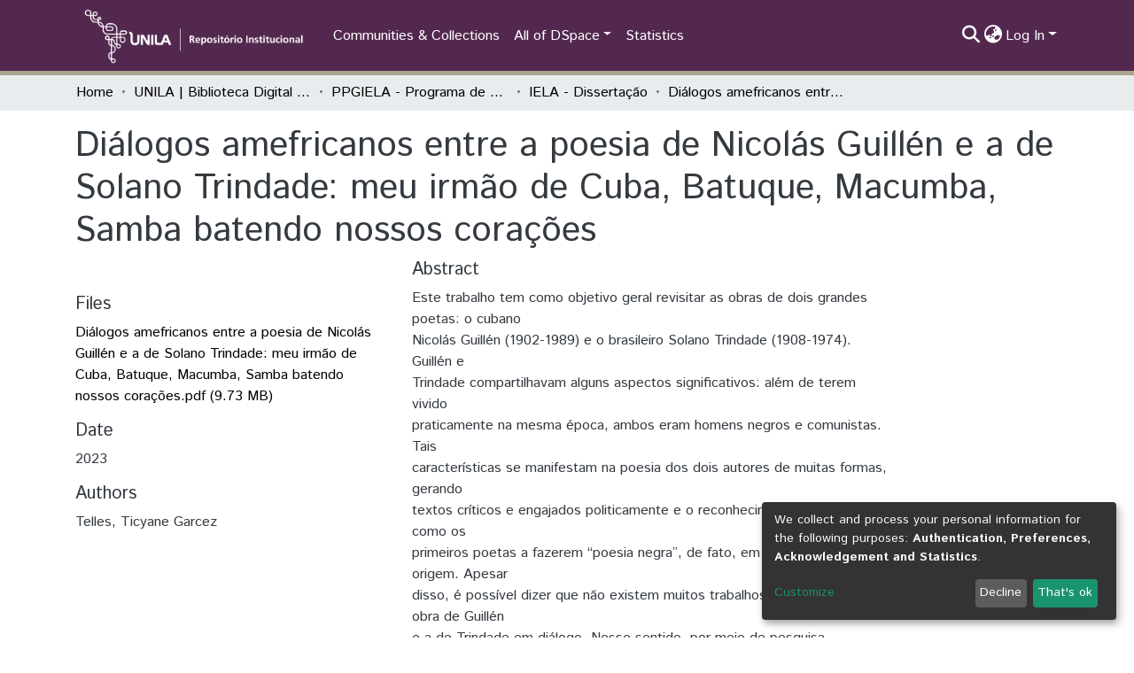

--- FILE ---
content_type: application/javascript; charset=UTF-8
request_url: https://dspace.unila.edu.br/8134.263bea419ebf0ff2.js
body_size: 30688
content:
(self.webpackChunkdspace_angular=self.webpackChunkdspace_angular||[]).push([[8134,5506],{90005:(R,A,s)=>{"use strict";s.d(A,{a:()=>E});var t=s(77007),h=s(48358),g=s(66154),p=s(49887),P=s(16066),y=s(18005),T=s(10572),b=s(96526),V=s(6952),j=s(45608),e=s(55624),X=s(78964),S=s(56190),w=s(14246),I=s(98678);let E=(()=>{class H extends w.t{constructor(F,N,K,k){super("itemrequests",F,N,K,k),this.requestService=F,this.rdbService=N,this.objectCache=K,this.halService=k}getItemRequestEndpoint(){return this.halService.getEndpoint(this.linkPath)}getItemRequestEndpointByToken(F){return this.halService.getEndpoint(this.linkPath).pipe((0,t.h)(N=>(0,j.UE)(N)),(0,h.U)(N=>`${N}/${F}`))}requestACopy(F){const N=this.requestService.generateRequestId();return this.getItemRequestEndpoint().pipe((0,g.s)(k=>(0,j.Uh)(k)),(0,h.U)(k=>{const U=new b.xo(N,k,F);this.requestService.send(U)})).subscribe(),this.rdbService.buildFromRequestUUID(N).pipe((0,T.hC)())}deny(F,N){return this.process(F,N,!1)}grant(F,N,K=!1){return this.process(F,N,!0,K)}process(F,N,K,k=!1){const U=this.requestService.generateRequestId();return this.getItemRequestEndpointByToken(F).pipe((0,p.x)(),(0,h.U)(Q=>{const ie=Object.create({});let G=new X.WM;return G=G.append("Content-Type","application/json"),ie.headers=G,new b.an(U,Q,JSON.stringify({acceptRequest:K,responseMessage:N.message,subject:N.subject,suggestOpenAccess:k}),ie)}),(0,S.wG)(this.requestService)).subscribe(),this.rdbService.buildFromRequestUUID(U)}}return H.\u0275fac=function(F){return new(F||H)(I.\u0275\u0275inject(V.s),I.\u0275\u0275inject(P.Q),I.\u0275\u0275inject(e.a),I.\u0275\u0275inject(y.q))},H.\u0275prov=I.\u0275\u0275defineInjectable({token:H,factory:H.\u0275fac,providedIn:"root"}),H})()},15506:(R,A,s)=>{"use strict";s.r(A),s.d(A,{ItemAlertsComponent:()=>j}),s(13005);var h=s(60987),g=s(98678),p=s(35103),P=s(67522),y=s(87586),T=s(96342);function b(e,X){if(1&e&&(g.\u0275\u0275elementStart(0,"div",2),g.\u0275\u0275element(1,"ds-alert",3),g.\u0275\u0275pipe(2,"translate"),g.\u0275\u0275elementEnd()),2&e){const S=g.\u0275\u0275nextContext();g.\u0275\u0275advance(1),g.\u0275\u0275property("type",S.AlertTypeEnum.Warning)("content",g.\u0275\u0275pipeBind1(2,2,"item.alerts.private"))}}function V(e,X){if(1&e&&(g.\u0275\u0275elementStart(0,"div",4)(1,"ds-alert",5)(2,"div",6)(3,"span",7),g.\u0275\u0275text(4),g.\u0275\u0275pipe(5,"translate"),g.\u0275\u0275elementEnd(),g.\u0275\u0275elementStart(6,"a",8),g.\u0275\u0275text(7),g.\u0275\u0275pipe(8,"translate"),g.\u0275\u0275elementEnd()()()()),2&e){const S=g.\u0275\u0275nextContext();g.\u0275\u0275advance(1),g.\u0275\u0275property("type",S.AlertTypeEnum.Warning),g.\u0275\u0275advance(3),g.\u0275\u0275textInterpolate(g.\u0275\u0275pipeBind1(5,3,"item.alerts.withdrawn")),g.\u0275\u0275advance(3),g.\u0275\u0275textInterpolate(g.\u0275\u0275pipeBind1(8,5,"404.link.home-page"))}}let j=(()=>{class e{constructor(){this.AlertTypeEnum=h.N}}return e.\u0275fac=function(S){return new(S||e)},e.\u0275cmp=g.\u0275\u0275defineComponent({type:e,selectors:[["ds-item-alerts"]],inputs:{item:"item"},decls:3,vars:2,consts:[["class","private-warning",4,"ngIf"],["class","withdrawn-warning",4,"ngIf"],[1,"private-warning"],[3,"type","content"],[1,"withdrawn-warning"],[3,"type"],[1,"d-flex","justify-content-between","flex-wrap"],[1,"align-self-center"],["routerLink","/home",1,"btn","btn-primary","btn-sm"]],template:function(S,w){1&S&&(g.\u0275\u0275elementStart(0,"div"),g.\u0275\u0275template(1,b,3,4,"div",0),g.\u0275\u0275template(2,V,9,7,"div",1),g.\u0275\u0275elementEnd()),2&S&&(g.\u0275\u0275advance(1),g.\u0275\u0275property("ngIf",w.item&&!w.item.isDiscoverable),g.\u0275\u0275advance(1),g.\u0275\u0275property("ngIf",w.item&&w.item.isWithdrawn))},dependencies:[p.O5,P.rH,y.w,T.X$]}),e})()},75155:(R,A,s)=>{"use strict";s.d(A,{B:()=>P});var t=s(4682),h=s(98678);function g(y,T){}const p=["*"];let P=(()=>{class y extends t.F{getComponentName(){return"FullItemPageComponent"}importThemedComponent(b){return s(6296)(`./${b}/app/item-page/full/full-item-page.component`)}importUnthemedComponent(){return Promise.all([s.e(2837),s.e(9255)]).then(s.bind(s,29255))}}return y.\u0275fac=function(){let T;return function(V){return(T||(T=h.\u0275\u0275getInheritedFactory(y)))(V||y)}}(),y.\u0275cmp=h.\u0275\u0275defineComponent({type:y,selectors:[["ds-themed-full-item-page"]],features:[h.\u0275\u0275InheritDefinitionFeature],ngContentSelectors:p,decls:5,vars:0,consts:[["vcr",""],["content",""]],template:function(b,V){1&b&&(h.\u0275\u0275projectionDef(),h.\u0275\u0275template(0,g,0,0,"ng-template",null,0,h.\u0275\u0275templateRefExtractor),h.\u0275\u0275elementStart(2,"div",null,1),h.\u0275\u0275projection(4),h.\u0275\u0275elementEnd())},encapsulation:2}),y})()},98134:(R,A,s)=>{"use strict";s.r(A),s.d(A,{ItemPageModule:()=>ui});var t=s(35103),h=s(57999),p=(s(29300),s(67522)),P=s(21654),y=s(99805),T=s(96509),b=s(29442),V=s(42252),j=s(92127),e=s(98678);let X=(()=>{class a extends V.t{constructor(i,o){super(i,o),this.breadcrumbService=i,this.dataService=o}get followLinks(){return j.H}}return a.\u0275fac=function(i){return new(i||a)(e.\u0275\u0275inject(T.B),e.\u0275\u0275inject(b.S))},a.\u0275prov=e.\u0275\u0275defineInjectable({token:a,factory:a.\u0275fac,providedIn:"root"}),a})();var S=s(46533),w=s(10572),I=s(28452),E=s(43550),H=s(89702);const J=[(0,S.l)("item")];let F=(()=>{class a{constructor(i,o,u){this.versionService=i,this.store=o,this.router=u}resolve(i,o){const u=this.versionService.findById(i.params.id,!0,!1,...J).pipe((0,w.hC)());return u.subscribe(f=>{this.store.dispatch(new I.K(o.url,f.payload))}),u}}return a.\u0275fac=function(i){return new(i||a)(e.\u0275\u0275inject(E._),e.\u0275\u0275inject(H.yh),e.\u0275\u0275inject(p.F0))},a.\u0275prov=e.\u0275\u0275defineInjectable({token:a,factory:a.\u0275fac}),a})();var N=s(30658),K=s(9237),k=s(48358),U=s(21160),Q=s(77176),ie=s(22170),G=s(45608),ee=s(38123),te=s(65384),se=s(6013),re=s(8830),le=s(17026),me=s(6952),x=s(71213),D=s(15463),_=s(76774),O=s(8842),z=s(96342),C=s(5476),ce=s(47513),q=s(41966);function de(a,d){if(1&a&&(e.\u0275\u0275elementStart(0,"div")(1,"span",6),e.\u0275\u0275text(2),e.\u0275\u0275pipe(3,"translate"),e.\u0275\u0275elementEnd(),e.\u0275\u0275elementStart(4,"span"),e.\u0275\u0275text(5),e.\u0275\u0275elementEnd()()),2&a){const i=e.\u0275\u0275nextContext().ngVar,o=e.\u0275\u0275nextContext(2);e.\u0275\u0275advance(2),e.\u0275\u0275textInterpolate(e.\u0275\u0275pipeBind1(3,2,"item.bitstreams.upload.item")),e.\u0275\u0275advance(3),e.\u0275\u0275textInterpolate(o.dsoNameService.getName(i))}}function ue(a,d){if(1&a&&(e.\u0275\u0275elementContainerStart(0),e.\u0275\u0275template(1,de,6,4,"div",1),e.\u0275\u0275elementContainerEnd()),2&a){const i=d.ngVar;e.\u0275\u0275advance(1),e.\u0275\u0275property("ngIf",i)}}function Ce(a,d){if(1&a){const i=e.\u0275\u0275getCurrentView();e.\u0275\u0275elementStart(0,"button",12),e.\u0275\u0275listener("click",function(){e.\u0275\u0275restoreView(i);const u=e.\u0275\u0275nextContext(2);return e.\u0275\u0275resetView(u.createBundle())}),e.\u0275\u0275element(1,"i",13),e.\u0275\u0275text(2),e.\u0275\u0275pipe(3,"translate"),e.\u0275\u0275elementEnd()}2&a&&(e.\u0275\u0275advance(2),e.\u0275\u0275textInterpolate1(" ",e.\u0275\u0275pipeBind1(3,1,"item.bitstreams.upload.bundle.new")," "))}function we(a,d){if(1&a){const i=e.\u0275\u0275getCurrentView();e.\u0275\u0275elementStart(0,"ds-uploader",14),e.\u0275\u0275listener("onCompleteItem",function(u){e.\u0275\u0275restoreView(i);const f=e.\u0275\u0275nextContext(2);return e.\u0275\u0275resetView(f.onCompleteItem(u))})("onUploadError",function(){e.\u0275\u0275restoreView(i);const u=e.\u0275\u0275nextContext(2);return e.\u0275\u0275resetView(u.onUploadError())}),e.\u0275\u0275elementEnd()}if(2&a){const i=e.\u0275\u0275nextContext(2);e.\u0275\u0275property("dropMsg","item.bitstreams.upload.drop-message")("dropOverDocumentMsg","item.bitstreams.upload.drop-message")("enableDragOverDocument",!0)("uploadFilesOptions",i.uploadFilesOptions)}}function B(a,d){if(1&a){const i=e.\u0275\u0275getCurrentView();e.\u0275\u0275elementContainerStart(0),e.\u0275\u0275elementStart(1,"div",2)(2,"div",3)(3,"h2"),e.\u0275\u0275text(4),e.\u0275\u0275pipe(5,"translate"),e.\u0275\u0275elementEnd(),e.\u0275\u0275template(6,ue,2,1,"ng-container",4),e.\u0275\u0275pipe(7,"async"),e.\u0275\u0275elementEnd(),e.\u0275\u0275elementStart(8,"div",5)(9,"label",6),e.\u0275\u0275text(10),e.\u0275\u0275pipe(11,"translate"),e.\u0275\u0275elementEnd(),e.\u0275\u0275elementStart(12,"ds-dso-input-suggestions",7,8),e.\u0275\u0275listener("ngModelChange",function(u){e.\u0275\u0275restoreView(i);const f=e.\u0275\u0275nextContext();return e.\u0275\u0275resetView(f.selectedBundleName=u)})("typeSuggestion",function(){e.\u0275\u0275restoreView(i);const u=e.\u0275\u0275nextContext();return e.\u0275\u0275resetView(u.bundleNameChange())})("clickSuggestion",function(u){e.\u0275\u0275restoreView(i);const f=e.\u0275\u0275nextContext();return e.\u0275\u0275resetView(f.onClick(u))})("click",function(){e.\u0275\u0275restoreView(i);const u=e.\u0275\u0275reference(13);return e.\u0275\u0275resetView(u.open())}),e.\u0275\u0275pipe(14,"translate"),e.\u0275\u0275elementEnd(),e.\u0275\u0275template(15,Ce,4,3,"button",9),e.\u0275\u0275template(16,we,1,4,"ds-uploader",10),e.\u0275\u0275elementStart(17,"button",11),e.\u0275\u0275listener("click",function(){e.\u0275\u0275restoreView(i);const u=e.\u0275\u0275nextContext();return e.\u0275\u0275resetView(u.onCancel())}),e.\u0275\u0275text(18),e.\u0275\u0275pipe(19,"translate"),e.\u0275\u0275elementEnd()()(),e.\u0275\u0275elementContainerEnd()}if(2&a){const i=e.\u0275\u0275nextContext();let o;e.\u0275\u0275advance(4),e.\u0275\u0275textInterpolate(e.\u0275\u0275pipeBind1(5,12,"item.bitstreams.upload.title")),e.\u0275\u0275advance(2),e.\u0275\u0275property("ngVar",null==(o=e.\u0275\u0275pipeBind1(7,14,i.itemRD$))?null:o.payload),e.\u0275\u0275advance(4),e.\u0275\u0275textInterpolate(e.\u0275\u0275pipeBind1(11,16,"item.bitstreams.upload.bundle")),e.\u0275\u0275advance(2),e.\u0275\u0275property("suggestions",i.bundles)("placeholder",e.\u0275\u0275pipeBind1(14,18,"item.bitstreams.upload.bundle.placeholder"))("action",i.getCurrentUrl())("name","bundle-select")("debounceTime",50)("ngModel",i.selectedBundleName),e.\u0275\u0275advance(3),e.\u0275\u0275property("ngIf",!i.selectedBundleId&&(null==i.selectedBundleName?null:i.selectedBundleName.length)>0),e.\u0275\u0275advance(1),e.\u0275\u0275property("ngIf",i.selectedBundleId),e.\u0275\u0275advance(2),e.\u0275\u0275textInterpolate(e.\u0275\u0275pipeBind1(19,20,"item.bitstreams.upload.cancel"))}}let ge=(()=>{class a{constructor(i,o,u,f,M,$,ne,He,je){this.route=i,this.router=o,this.itemService=u,this.bundleService=f,this.authService=M,this.notificationsService=$,this.translate=ne,this.requestService=He,this.dsoNameService=je,this.bundles=[],this.uploadFilesOptions=Object.assign(new ie.n,{url:"placeholder",authToken:null,disableMultipart:!1,itemAlias:null}),this.NOTIFICATIONS_PREFIX="item.bitstreams.upload.notifications.",this.subs=[]}ngOnInit(){this.itemId=this.route.snapshot.params.id,this.entityType=this.route.snapshot.params["entity-type"],this.itemRD$=this.route.data.pipe((0,k.U)(o=>o.dso));const i=this.itemService.getBundles(this.itemId).pipe((0,w.hC)(),(0,U.w)(o=>{if(o.hasSucceeded){if(o.payload.page){this.bundles=o.payload.page;for(const u of _.N.bundle.standardBundles){let f=!0;o.payload.page.forEach(M=>{u===M.name&&(f=!1)}),f&&this.bundles.push(Object.assign(new se.b,{_name:u,type:"bundle"}))}}else this.bundles=_.N.bundle.standardBundles.map(u=>Object.assign(new se.b,{_name:u,type:"bundle"}));return(0,K.of)(o.payload.page)}}));this.selectedBundleId=this.route.snapshot.queryParams.bundle,(0,G.UE)(this.selectedBundleId)&&(this.subs.push(this.bundleService.findById(this.selectedBundleId).pipe((0,w.Gp)()).subscribe(o=>{this.selectedBundleName=o.name})),this.setUploadUrl()),this.subs.push(i.subscribe())}createBundle(){this.itemService.createBundle(this.itemId,this.selectedBundleName).pipe((0,w.Gp)()).subscribe(i=>{this.selectedBundleId=i.id,this.notificationsService.success(this.translate.instant(this.NOTIFICATIONS_PREFIX+"bundle.created.title"),this.translate.instant(this.NOTIFICATIONS_PREFIX+"bundle.created.content")),this.setUploadUrl()})}bundleNameChange(){this.selectedBundleId=void 0;for(const i of this.bundles)if(this.selectedBundleName===i.name){this.selectedBundleId=i.id;break}}setUploadUrl(){this.bundleService.getBitstreamsEndpoint(this.selectedBundleId).pipe((0,Q.q)(1)).subscribe(i=>{this.uploadFilesOptions.url=i,(0,G.xb)(this.uploadFilesOptions.authToken)&&(this.uploadFilesOptions.authToken=this.authService.buildAuthHeader()),this.uploaderComponent&&(this.uploaderComponent.ngOnInit(),this.uploaderComponent.ngAfterViewInit())})}onCompleteItem(i){this.bundleService.getBitstreamsEndpoint(this.selectedBundleId).pipe((0,Q.q)(1)).subscribe(u=>{this.requestService.removeByHrefSubstring(u)});const o={itemId:this.itemId,entityType:this.entityType};this.router.navigate([(0,x.IB)(),i.id,"edit"],{queryParams:o})}onUploadError(){this.notificationsService.error(null,this.translate.get(this.NOTIFICATIONS_PREFIX+"upload.failed"))}onClick(i){this.selectedBundleId=i.id,this.selectedBundleName=i.name,i.id&&this.setUploadUrl()}onCancel(){this.router.navigate([(0,D.dZ)(this.entityType,this.itemId),"bitstreams"])}getCurrentUrl(){return this.router.url}ngOnDestroy(){this.subs.filter(i=>(0,G.Uh)(i)).forEach(i=>i.unsubscribe())}}return a.\u0275fac=function(i){return new(i||a)(e.\u0275\u0275directiveInject(p.gz),e.\u0275\u0275directiveInject(p.F0),e.\u0275\u0275directiveInject(b.S),e.\u0275\u0275directiveInject(re.b),e.\u0275\u0275directiveInject(ee.e8),e.\u0275\u0275directiveInject(te.T),e.\u0275\u0275directiveInject(z.sK),e.\u0275\u0275directiveInject(me.s),e.\u0275\u0275directiveInject(O._))},a.\u0275cmp=e.\u0275\u0275defineComponent({type:a,selectors:[["ds-upload-bitstream"]],viewQuery:function(i,o){if(1&i&&e.\u0275\u0275viewQuery(le.B,5),2&i){let u;e.\u0275\u0275queryRefresh(u=e.\u0275\u0275loadQuery())&&(o.uploaderComponent=u.first)}},decls:2,vars:1,consts:[[1,"container"],[4,"ngIf"],[1,"row"],[1,"col-12","mb-2"],[4,"ngVar"],[1,"col-12"],[1,"font-weight-bold"],["id","search-form","ngDefaultControl","",3,"suggestions","placeholder","action","name","debounceTime","ngModel","ngModelChange","typeSuggestion","clickSuggestion","click"],["f",""],["class","btn btn-success mr-2",3,"click",4,"ngIf"],["class","w-100",3,"dropMsg","dropOverDocumentMsg","enableDragOverDocument","uploadFilesOptions","onCompleteItem","onUploadError",4,"ngIf"],[1,"btn","btn-outline-secondary",3,"click"],[1,"btn","btn-success","mr-2",3,"click"],[1,"fa","fa-plus"],[1,"w-100",3,"dropMsg","dropOverDocumentMsg","enableDragOverDocument","uploadFilesOptions","onCompleteItem","onUploadError"]],template:function(i,o){1&i&&(e.\u0275\u0275elementStart(0,"div",0),e.\u0275\u0275template(1,B,20,22,"ng-container",1),e.\u0275\u0275elementEnd()),2&i&&(e.\u0275\u0275advance(1),e.\u0275\u0275property("ngIf",o.bundles))},dependencies:[t.O5,C.Fj,C.JJ,C.On,ce.Q,q.g,le.B,t.Ov,z.X$],encapsulation:2}),a})();var Z=s(12002),pe=s(4682);function he(a,d){}const fe=["*"];let ve=(()=>{class a extends pe.F{getComponentName(){return"ItemPageComponent"}importThemedComponent(i){return s(66137)(`./${i}/app/item-page/simple/item-page.component`)}importUnthemedComponent(){return Promise.resolve().then(s.bind(s,29300))}}return a.\u0275fac=function(){let d;return function(o){return(d||(d=e.\u0275\u0275getInheritedFactory(a)))(o||a)}}(),a.\u0275cmp=e.\u0275\u0275defineComponent({type:a,selectors:[["ds-themed-item-page"]],features:[e.\u0275\u0275InheritDefinitionFeature],ngContentSelectors:fe,decls:5,vars:0,consts:[["vcr",""],["content",""]],template:function(i,o){1&i&&(e.\u0275\u0275projectionDef(),e.\u0275\u0275template(0,he,0,0,"ng-template",null,0,e.\u0275\u0275templateRefExtractor),e.\u0275\u0275elementStart(2,"div",null,1),e.\u0275\u0275projection(4),e.\u0275\u0275elementEnd())},encapsulation:2}),a})();var ye=s(75155),Ee=s(27696),_e=s(78944);let Ie=(()=>{class a{constructor(i,o,u,f){this.route=i,this.router=o,this.versionService=u,this.authService=f}ngOnInit(){this.versionRD$=this.route.data.pipe((0,k.U)(i=>i.dso),(0,_e.Gh)(this.router,this.authService)),this.versionRD$.pipe((0,w.Gp)(),(0,U.w)(i=>i.item),(0,_e.Gh)(this.router,this.authService),(0,w.hC)()).subscribe(i=>{if(i.hasNoContent)this.router.navigateByUrl((0,x.ro)(),{skipLocationChange:!0});else{const o=(0,D.Tt)(i.payload);this.router.navigateByUrl(o)}})}}return a.\u0275fac=function(i){return new(i||a)(e.\u0275\u0275directiveInject(p.gz),e.\u0275\u0275directiveInject(p.F0),e.\u0275\u0275directiveInject(E._),e.\u0275\u0275directiveInject(ee.e8))},a.\u0275cmp=e.\u0275\u0275defineComponent({type:a,selectors:[["ds-version-page"]],decls:0,vars:0,template:function(i,o){}}),a})();var be=s(77007),Ae=s(35794),c=s(80978),l=s(53426),n=s(90005),r=s(51885),m=s(39034);function v(a,d){if(1&a&&(e.\u0275\u0275elementStart(0,"div",27)(1,"span"),e.\u0275\u0275text(2),e.\u0275\u0275pipe(3,"translate"),e.\u0275\u0275elementEnd(),e.\u0275\u0275elementStart(4,"a",3),e.\u0275\u0275text(5),e.\u0275\u0275pipe(6,"translate"),e.\u0275\u0275elementEnd()()),2&a){const i=e.\u0275\u0275nextContext();e.\u0275\u0275advance(2),e.\u0275\u0275textInterpolate(e.\u0275\u0275pipeBind1(3,3,"bitstream-request-a-copy.alert.canDownload1")),e.\u0275\u0275advance(2),e.\u0275\u0275property("routerLink",i.getBitstreamLink()),e.\u0275\u0275advance(1),e.\u0275\u0275textInterpolate(e.\u0275\u0275pipeBind1(6,5,"bitstream-request-a-copy.alert.canDownload2"))}}function L(a,d){if(1&a&&(e.\u0275\u0275elementStart(0,"p"),e.\u0275\u0275text(1),e.\u0275\u0275pipe(2,"translate"),e.\u0275\u0275elementEnd()),2&a){const i=e.\u0275\u0275nextContext();e.\u0275\u0275advance(1),e.\u0275\u0275textInterpolate2("",e.\u0275\u0275pipeBind1(2,2,"bitstream-request-a-copy.intro.bitstream.one")," ",i.bitstreamName,"")}}function W(a,d){1&a&&(e.\u0275\u0275elementStart(0,"p"),e.\u0275\u0275text(1),e.\u0275\u0275pipe(2,"translate"),e.\u0275\u0275elementEnd()),2&a&&(e.\u0275\u0275advance(1),e.\u0275\u0275textInterpolate(e.\u0275\u0275pipeBind1(2,1,"bitstream-request-a-copy.intro.bitstream.all")))}function Oe(a,d){1&a&&(e.\u0275\u0275elementStart(0,"span"),e.\u0275\u0275text(1),e.\u0275\u0275pipe(2,"translate"),e.\u0275\u0275elementEnd()),2&a&&(e.\u0275\u0275advance(1),e.\u0275\u0275textInterpolate1(" ",e.\u0275\u0275pipeBind1(2,1,"bitstream-request-a-copy.name.error")," "))}function pt(a,d){if(1&a&&(e.\u0275\u0275elementStart(0,"div",28),e.\u0275\u0275template(1,Oe,3,3,"span",4),e.\u0275\u0275elementEnd()),2&a){const i=e.\u0275\u0275nextContext();e.\u0275\u0275advance(1),e.\u0275\u0275property("ngIf",i.name.errors&&i.name.errors.required)}}function mt(a,d){1&a&&(e.\u0275\u0275elementStart(0,"span"),e.\u0275\u0275text(1),e.\u0275\u0275pipe(2,"translate"),e.\u0275\u0275elementEnd()),2&a&&(e.\u0275\u0275advance(1),e.\u0275\u0275textInterpolate1(" ",e.\u0275\u0275pipeBind1(2,1,"bitstream-request-a-copy.email.error")," "))}function dt(a,d){if(1&a&&(e.\u0275\u0275elementStart(0,"div",28),e.\u0275\u0275template(1,mt,3,3,"span",4),e.\u0275\u0275elementEnd()),2&a){const i=e.\u0275\u0275nextContext();e.\u0275\u0275advance(1),e.\u0275\u0275property("ngIf",i.email.errors)}}let $e=(()=>{class a{constructor(i,o,u,f,M,$,ne,He,je,gi,hi){this.location=i,this.translateService=o,this.route=u,this.router=f,this.authorizationService=M,this.auth=$,this.formBuilder=ne,this.itemRequestDataService=He,this.notificationsService=je,this.dsoNameService=gi,this.bitstreamService=hi,this.subs=[]}ngOnInit(){this.requestCopyForm=this.formBuilder.group({name:new C.p4("",{validators:[C.kI.required]}),email:new C.p4("",{validators:[C.kI.required,C.kI.pattern("^[a-z0-9._%+-]+@[a-z0-9.-]+.[a-z]{2,4}$")]}),allfiles:new C.p4(""),message:new C.p4("")}),this.item$=this.route.data.pipe((0,k.U)(o=>o.dso),(0,w.Gp)()),this.subs.push(this.item$.subscribe(o=>{this.item=o,this.itemName=this.dsoNameService.getName(o)})),this.bitstream$=this.route.queryParams.pipe((0,be.h)(o=>(0,G.Uh)(o)&&(0,G.Uh)(o.bitstream)),(0,U.w)(o=>this.bitstreamService.findById(o.bitstream)),(0,w.Gp)()),this.subs.push(this.bitstream$.subscribe(o=>{this.bitstream=o,this.bitstreamName=this.dsoNameService.getName(o)})),this.canDownload$=this.bitstream$.pipe((0,U.w)(o=>this.authorizationService.isAuthorized(c.i.CanDownload,(0,G.UE)(o)?o.self:void 0)));const i=this.bitstream$.pipe((0,U.w)(o=>this.authorizationService.isAuthorized(c.i.CanRequestACopy,(0,G.UE)(o)?o.self:void 0)));this.subs.push((0,l.a)([this.canDownload$,i]).subscribe(([o,u])=>{!o&&!u&&this.router.navigateByUrl((0,x.dd)(),{skipLocationChange:!0})})),this.initValues()}get name(){return this.requestCopyForm.get("name")}get email(){return this.requestCopyForm.get("email")}get message(){return this.requestCopyForm.get("message")}get allfiles(){return this.requestCopyForm.get("allfiles")}initValues(){this.getCurrentUser().pipe((0,Q.q)(1)).subscribe(i=>{this.requestCopyForm.patchValue({allfiles:"true"}),(0,G.Uh)(i)&&this.requestCopyForm.patchValue({name:i.name,email:i.email})}),this.bitstream$.pipe((0,Q.q)(1)).subscribe(i=>{this.requestCopyForm.patchValue({allfiles:"false"})})}getCurrentUser(){return this.auth.isAuthenticated().pipe((0,U.w)(i=>i?this.auth.getAuthenticatedUserFromStore():(0,K.of)(void 0)))}onSubmit(){const i=new r.s;(0,G.Uh)(this.bitstream)&&(i.bitstreamId=this.bitstream.uuid),i.itemId=this.item.uuid,i.allfiles=this.allfiles.value,i.requestEmail=this.email.value,i.requestName=this.name.value,i.requestMessage=this.message.value,this.itemRequestDataService.requestACopy(i).pipe((0,w.hC)()).subscribe(o=>{o.hasSucceeded?(this.notificationsService.success(this.translateService.get("bitstream-request-a-copy.submit.success")),this.navigateBack()):this.notificationsService.error(this.translateService.get("bitstream-request-a-copy.submit.error"))})}ngOnDestroy(){(0,G.Uh)(this.subs)&&this.subs.forEach(i=>{(0,G.Uh)(i)&&i.unsubscribe()})}navigateBack(){this.location.back()}getItemPath(){return[(0,D.Tt)(this.item)]}getBitstreamLink(){return[(0,x.gs)(this.bitstream)]}}return a.\u0275fac=function(i){return new(i||a)(e.\u0275\u0275directiveInject(t.Ye),e.\u0275\u0275directiveInject(z.sK),e.\u0275\u0275directiveInject(p.gz),e.\u0275\u0275directiveInject(p.F0),e.\u0275\u0275directiveInject(Ae._),e.\u0275\u0275directiveInject(ee.e8),e.\u0275\u0275directiveInject(C.QS),e.\u0275\u0275directiveInject(n.a),e.\u0275\u0275directiveInject(te.T),e.\u0275\u0275directiveInject(O._),e.\u0275\u0275directiveInject(m.J))},a.\u0275cmp=e.\u0275\u0275defineComponent({type:a,selectors:[["ds-bitstream-request-a-copy-page"]],decls:64,vars:52,consts:[[1,"container"],[1,"mb-4"],["class","alert alert-success",4,"ngIf"],[3,"routerLink"],[4,"ngIf"],[3,"formGroup","ngSubmit"],[1,"form-group"],[1,"row","mb-4"],[1,"col-12"],["for","name"],["type","text","id","name","formControlName","name",3,"className"],["class","invalid-feedback show-feedback",4,"ngIf"],["for","email"],["id","email","formControlName","email",3,"className"],[1,"text-muted","ds-hint"],[1,"ml-4"],["type","radio","id","allfiles-true","formControlName","allfiles","value","true",3,"className"],["for","allfiles-true",1,"form-check-label"],["type","radio","id","allfiles-false","formControlName","allfiles","value","false",3,"className"],["for","allfiles-false",1,"form-check-label"],["for","message"],["rows","5","id","message","formControlName","message",3,"className"],[1,"row"],[1,"col-12","text-right"],["role","button",1,"btn","btn-outline-secondary","mr-1",3,"click"],[1,"fas","fa-arrow-left"],[1,"btn","btn-default","btn-primary",3,"disabled","click"],[1,"alert","alert-success"],[1,"invalid-feedback","show-feedback"]],template:function(i,o){1&i&&(e.\u0275\u0275elementStart(0,"div",0)(1,"h3",1),e.\u0275\u0275text(2),e.\u0275\u0275pipe(3,"translate"),e.\u0275\u0275elementEnd(),e.\u0275\u0275template(4,v,7,7,"div",2),e.\u0275\u0275pipe(5,"async"),e.\u0275\u0275elementStart(6,"div")(7,"p"),e.\u0275\u0275text(8),e.\u0275\u0275pipe(9,"translate"),e.\u0275\u0275elementStart(10,"a",3),e.\u0275\u0275text(11),e.\u0275\u0275elementEnd()(),e.\u0275\u0275template(12,L,3,4,"p",4),e.\u0275\u0275template(13,W,3,3,"p",4),e.\u0275\u0275elementEnd(),e.\u0275\u0275elementStart(14,"form",5),e.\u0275\u0275listener("ngSubmit",function(){return o.onSubmit()}),e.\u0275\u0275elementStart(15,"div",6)(16,"div",7)(17,"div",8)(18,"label",9),e.\u0275\u0275text(19),e.\u0275\u0275pipe(20,"translate"),e.\u0275\u0275elementEnd(),e.\u0275\u0275element(21,"input",10),e.\u0275\u0275template(22,pt,2,1,"div",11),e.\u0275\u0275elementEnd()(),e.\u0275\u0275elementStart(23,"div",7)(24,"div",8)(25,"label",12),e.\u0275\u0275text(26),e.\u0275\u0275pipe(27,"translate"),e.\u0275\u0275elementEnd(),e.\u0275\u0275element(28,"input",13),e.\u0275\u0275template(29,dt,2,1,"div",11),e.\u0275\u0275elementStart(30,"small",14),e.\u0275\u0275text(31),e.\u0275\u0275pipe(32,"translate"),e.\u0275\u0275elementEnd()()(),e.\u0275\u0275elementStart(33,"div",7)(34,"div",8)(35,"div"),e.\u0275\u0275text(36),e.\u0275\u0275pipe(37,"translate"),e.\u0275\u0275elementEnd(),e.\u0275\u0275elementStart(38,"div",15),e.\u0275\u0275element(39,"input",16),e.\u0275\u0275elementStart(40,"label",17),e.\u0275\u0275text(41),e.\u0275\u0275pipe(42,"translate"),e.\u0275\u0275elementEnd()(),e.\u0275\u0275elementStart(43,"div",15),e.\u0275\u0275element(44,"input",18),e.\u0275\u0275elementStart(45,"label",19),e.\u0275\u0275text(46),e.\u0275\u0275pipe(47,"translate"),e.\u0275\u0275elementEnd()()()(),e.\u0275\u0275elementStart(48,"div",7)(49,"div",8)(50,"label",20),e.\u0275\u0275text(51),e.\u0275\u0275pipe(52,"translate"),e.\u0275\u0275elementEnd(),e.\u0275\u0275element(53,"textarea",21),e.\u0275\u0275elementEnd()()()(),e.\u0275\u0275element(54,"hr"),e.\u0275\u0275elementStart(55,"div",22)(56,"div",23)(57,"a",24),e.\u0275\u0275listener("click",function(){return o.navigateBack()}),e.\u0275\u0275element(58,"i",25),e.\u0275\u0275text(59),e.\u0275\u0275pipe(60,"translate"),e.\u0275\u0275elementEnd(),e.\u0275\u0275elementStart(61,"button",26),e.\u0275\u0275listener("click",function(){return o.onSubmit()}),e.\u0275\u0275text(62),e.\u0275\u0275pipe(63,"translate"),e.\u0275\u0275elementEnd()()()()),2&i&&(e.\u0275\u0275advance(2),e.\u0275\u0275textInterpolate(e.\u0275\u0275pipeBind1(3,28,"bitstream-request-a-copy.header")),e.\u0275\u0275advance(2),e.\u0275\u0275property("ngIf",e.\u0275\u0275pipeBind1(5,30,o.canDownload$)),e.\u0275\u0275advance(4),e.\u0275\u0275textInterpolate1("",e.\u0275\u0275pipeBind1(9,32,"bitstream-request-a-copy.intro")," "),e.\u0275\u0275advance(2),e.\u0275\u0275property("routerLink",o.getItemPath()),e.\u0275\u0275advance(1),e.\u0275\u0275textInterpolate(o.itemName),e.\u0275\u0275advance(1),e.\u0275\u0275property("ngIf",null!=o.bitstream&&"false"===o.allfiles.value),e.\u0275\u0275advance(1),e.\u0275\u0275property("ngIf","true"===o.allfiles.value),e.\u0275\u0275advance(1),e.\u0275\u0275classMap("ng-invalid"),e.\u0275\u0275property("formGroup",o.requestCopyForm),e.\u0275\u0275advance(5),e.\u0275\u0275textInterpolate(e.\u0275\u0275pipeBind1(20,34,"bitstream-request-a-copy.name.label")),e.\u0275\u0275advance(2),e.\u0275\u0275property("className",o.name.invalid&&(o.name.dirty||o.name.touched)?"form-control is-invalid":"form-control"),e.\u0275\u0275advance(1),e.\u0275\u0275property("ngIf",o.name.invalid&&(o.name.dirty||o.name.touched)),e.\u0275\u0275advance(4),e.\u0275\u0275textInterpolate(e.\u0275\u0275pipeBind1(27,36,"bitstream-request-a-copy.email.label")),e.\u0275\u0275advance(2),e.\u0275\u0275property("className",o.email.invalid&&(o.email.dirty||o.email.touched)?"form-control is-invalid":"form-control"),e.\u0275\u0275advance(1),e.\u0275\u0275property("ngIf",o.email.invalid&&(o.email.dirty||o.email.touched)),e.\u0275\u0275advance(2),e.\u0275\u0275textInterpolate(e.\u0275\u0275pipeBind1(32,38,"bitstream-request-a-copy.email.hint")),e.\u0275\u0275advance(5),e.\u0275\u0275textInterpolate(e.\u0275\u0275pipeBind1(37,40,"bitstream-request-a-copy.allfiles.label")),e.\u0275\u0275advance(3),e.\u0275\u0275property("className","form-check-input"),e.\u0275\u0275advance(2),e.\u0275\u0275textInterpolate(e.\u0275\u0275pipeBind1(42,42,"bitstream-request-a-copy.files-all-true.label")),e.\u0275\u0275advance(3),e.\u0275\u0275property("className","form-check-input"),e.\u0275\u0275attribute("disabled",void 0===o.bitstream||null),e.\u0275\u0275advance(2),e.\u0275\u0275textInterpolate(e.\u0275\u0275pipeBind1(47,44,"bitstream-request-a-copy.files-all-false.label")),e.\u0275\u0275advance(5),e.\u0275\u0275textInterpolate(e.\u0275\u0275pipeBind1(52,46,"bitstream-request-a-copy.message.label")),e.\u0275\u0275advance(2),e.\u0275\u0275property("className","form-control"),e.\u0275\u0275advance(6),e.\u0275\u0275textInterpolate1(" ",e.\u0275\u0275pipeBind1(60,48,"bitstream-request-a-copy.return")," "),e.\u0275\u0275advance(2),e.\u0275\u0275property("disabled",o.requestCopyForm.invalid),e.\u0275\u0275advance(1),e.\u0275\u0275textInterpolate(e.\u0275\u0275pipeBind1(63,50,"bitstream-request-a-copy.submit")))},dependencies:[t.O5,C._Y,C.Fj,C._,C.JJ,C.JL,C.sg,C.u,p.rH,t.Ov,z.X$],encapsulation:2}),a})();var Y=s(35841),Be=s(90285),Se=s(87586),Ke=s(2594),ut=s(10844),gt=s(13005);function ht(a,d){1&a&&e.\u0275\u0275elementContainer(0)}function ft(a,d){if(1&a&&(e.\u0275\u0275elementStart(0,"li",19),e.\u0275\u0275text(1),e.\u0275\u0275pipe(2,"translate"),e.\u0275\u0275elementEnd()),2&a){const i=d.$implicit,o=e.\u0275\u0275nextContext(3);e.\u0275\u0275advance(1),e.\u0275\u0275textInterpolate1(" ",e.\u0275\u0275pipeBind1(2,1,o.getAuthorizationDescription(i))," ")}}function vt(a,d){if(1&a&&(e.\u0275\u0275elementStart(0,"div",16)(1,"div",8)(2,"div",9),e.\u0275\u0275text(3),e.\u0275\u0275pipe(4,"translate"),e.\u0275\u0275elementEnd(),e.\u0275\u0275elementStart(5,"div",10)(6,"div",17)(7,"ul"),e.\u0275\u0275template(8,ft,3,3,"li",18),e.\u0275\u0275pipe(9,"async"),e.\u0275\u0275elementEnd()()()()()),2&a){const i=e.\u0275\u0275nextContext(2);e.\u0275\u0275advance(3),e.\u0275\u0275textInterpolate(e.\u0275\u0275pipeBind1(4,2,"person.page.orcid.granted-authorizations")),e.\u0275\u0275advance(5),e.\u0275\u0275property("ngForOf",e.\u0275\u0275pipeBind1(9,4,i.getOrcidAuthorizations()))}}function yt(a,d){1&a&&(e.\u0275\u0275elementStart(0,"ds-alert",20),e.\u0275\u0275text(1),e.\u0275\u0275pipe(2,"translate"),e.\u0275\u0275elementEnd()),2&a&&(e.\u0275\u0275property("type","alert-success"),e.\u0275\u0275advance(1),e.\u0275\u0275textInterpolate1(" ",e.\u0275\u0275pipeBind1(2,2,"person.page.orcid.no-missing-authorizations-message")," "))}function _t(a,d){if(1&a&&(e.\u0275\u0275elementStart(0,"li",23),e.\u0275\u0275text(1),e.\u0275\u0275pipe(2,"translate"),e.\u0275\u0275elementEnd()),2&a){const i=d.$implicit,o=e.\u0275\u0275nextContext(3);e.\u0275\u0275advance(1),e.\u0275\u0275textInterpolate1(" ",e.\u0275\u0275pipeBind1(2,1,o.getAuthorizationDescription(i))," ")}}function xt(a,d){if(1&a&&(e.\u0275\u0275elementStart(0,"ds-alert",21),e.\u0275\u0275text(1),e.\u0275\u0275pipe(2,"translate"),e.\u0275\u0275elementStart(3,"ul"),e.\u0275\u0275template(4,_t,3,3,"li",22),e.\u0275\u0275pipe(5,"async"),e.\u0275\u0275elementEnd()()),2&a){const i=e.\u0275\u0275nextContext(2);e.\u0275\u0275property("type","alert-warning"),e.\u0275\u0275advance(1),e.\u0275\u0275textInterpolate1(" ",e.\u0275\u0275pipeBind1(2,3,"person.page.orcid.missing-authorizations-message")," "),e.\u0275\u0275advance(3),e.\u0275\u0275property("ngForOf",e.\u0275\u0275pipeBind1(5,5,i.getMissingOrcidAuthorizations()))}}function Ct(a,d){1&a&&(e.\u0275\u0275elementStart(0,"ds-alert",24),e.\u0275\u0275text(1),e.\u0275\u0275pipe(2,"translate"),e.\u0275\u0275elementEnd()),2&a&&(e.\u0275\u0275property("type","alert-warning"),e.\u0275\u0275advance(1),e.\u0275\u0275textInterpolate1(" ",e.\u0275\u0275pipeBind1(2,2,"person.page.orcid.remove-orcid-message")," "))}function wt(a,d){1&a&&(e.\u0275\u0275elementStart(0,"span"),e.\u0275\u0275element(1,"i",30),e.\u0275\u0275text(2),e.\u0275\u0275pipe(3,"translate"),e.\u0275\u0275elementEnd()),2&a&&(e.\u0275\u0275advance(2),e.\u0275\u0275textInterpolate1(" ",e.\u0275\u0275pipeBind1(3,1,"person.page.orcid.unlink"),""))}function It(a,d){1&a&&(e.\u0275\u0275elementStart(0,"span"),e.\u0275\u0275element(1,"i",31),e.\u0275\u0275text(2),e.\u0275\u0275pipe(3,"translate"),e.\u0275\u0275elementEnd()),2&a&&(e.\u0275\u0275advance(2),e.\u0275\u0275textInterpolate1(" ",e.\u0275\u0275pipeBind1(3,1,"person.page.orcid.unlink.processing"),""))}function bt(a,d){if(1&a){const i=e.\u0275\u0275getCurrentView();e.\u0275\u0275elementStart(0,"button",32),e.\u0275\u0275listener("click",function(){e.\u0275\u0275restoreView(i);const u=e.\u0275\u0275nextContext(3);return e.\u0275\u0275resetView(u.linkOrcid())}),e.\u0275\u0275elementStart(1,"span"),e.\u0275\u0275element(2,"i",33),e.\u0275\u0275text(3),e.\u0275\u0275pipe(4,"translate"),e.\u0275\u0275elementEnd()()}2&a&&(e.\u0275\u0275advance(3),e.\u0275\u0275textInterpolate1(" ",e.\u0275\u0275pipeBind1(4,1,"person.page.orcid.grant-authorizations"),""))}function Ot(a,d){if(1&a){const i=e.\u0275\u0275getCurrentView();e.\u0275\u0275elementStart(0,"div",25)(1,"div",26)(2,"button",27),e.\u0275\u0275listener("click",function(){e.\u0275\u0275restoreView(i);const u=e.\u0275\u0275nextContext(2);return e.\u0275\u0275resetView(u.unlinkOrcid())}),e.\u0275\u0275pipe(3,"async"),e.\u0275\u0275template(4,wt,4,3,"span",28),e.\u0275\u0275pipe(5,"async"),e.\u0275\u0275template(6,It,4,3,"span",28),e.\u0275\u0275pipe(7,"async"),e.\u0275\u0275elementEnd(),e.\u0275\u0275template(8,bt,5,3,"button",29),e.\u0275\u0275pipe(9,"async"),e.\u0275\u0275elementEnd()()}if(2&a){const i=e.\u0275\u0275nextContext(2);e.\u0275\u0275advance(2),e.\u0275\u0275property("disabled",e.\u0275\u0275pipeBind1(3,4,i.unlinkProcessing)),e.\u0275\u0275advance(2),e.\u0275\u0275property("ngIf",!e.\u0275\u0275pipeBind1(5,6,i.unlinkProcessing)),e.\u0275\u0275advance(2),e.\u0275\u0275property("ngIf",e.\u0275\u0275pipeBind1(7,8,i.unlinkProcessing)),e.\u0275\u0275advance(2),e.\u0275\u0275property("ngIf",e.\u0275\u0275pipeBind1(9,10,i.hasMissingOrcidAuthorizations()))}}function St(a,d){if(1&a&&(e.\u0275\u0275elementStart(0,"div",4)(1,"div",5),e.\u0275\u0275template(2,vt,10,6,"div",6),e.\u0275\u0275pipe(3,"async"),e.\u0275\u0275elementStart(4,"div",7)(5,"div",8)(6,"div",9),e.\u0275\u0275text(7),e.\u0275\u0275pipe(8,"translate"),e.\u0275\u0275elementEnd(),e.\u0275\u0275elementStart(9,"div",10)(10,"div",11),e.\u0275\u0275template(11,yt,3,4,"ds-alert",12),e.\u0275\u0275pipe(12,"async"),e.\u0275\u0275template(13,xt,6,7,"ds-alert",13),e.\u0275\u0275pipe(14,"async"),e.\u0275\u0275elementEnd()()()()(),e.\u0275\u0275template(15,Ct,3,4,"ds-alert",14),e.\u0275\u0275pipe(16,"async"),e.\u0275\u0275pipe(17,"async"),e.\u0275\u0275template(18,Ot,10,12,"div",15),e.\u0275\u0275pipe(19,"async"),e.\u0275\u0275elementEnd()),2&a){const i=e.\u0275\u0275nextContext();e.\u0275\u0275advance(2),e.\u0275\u0275property("ngIf",e.\u0275\u0275pipeBind1(3,6,i.hasOrcidAuthorizations())),e.\u0275\u0275advance(5),e.\u0275\u0275textInterpolate(e.\u0275\u0275pipeBind1(8,8,"person.page.orcid.missing-authorizations")),e.\u0275\u0275advance(4),e.\u0275\u0275property("ngIf",!e.\u0275\u0275pipeBind1(12,10,i.hasMissingOrcidAuthorizations())),e.\u0275\u0275advance(2),e.\u0275\u0275property("ngIf",e.\u0275\u0275pipeBind1(14,12,i.hasMissingOrcidAuthorizations())),e.\u0275\u0275advance(2),e.\u0275\u0275property("ngIf",e.\u0275\u0275pipeBind1(16,14,i.onlyAdminCanDisconnectProfileFromOrcid())&&!e.\u0275\u0275pipeBind1(17,16,i.ownerCanDisconnectProfileFromOrcid())),e.\u0275\u0275advance(3),e.\u0275\u0275property("ngIf",e.\u0275\u0275pipeBind1(19,18,i.ownerCanDisconnectProfileFromOrcid()))}}function Pt(a,d){if(1&a){const i=e.\u0275\u0275getCurrentView();e.\u0275\u0275elementStart(0,"div",34)(1,"div",5)(2,"div",35),e.\u0275\u0275element(3,"img",36),e.\u0275\u0275elementEnd(),e.\u0275\u0275elementStart(4,"div",26)(5,"ds-alert",37),e.\u0275\u0275text(6),e.\u0275\u0275pipe(7,"async"),e.\u0275\u0275elementEnd()()(),e.\u0275\u0275elementStart(8,"div",5)(9,"div",26)(10,"button",38),e.\u0275\u0275listener("click",function(){e.\u0275\u0275restoreView(i);const u=e.\u0275\u0275nextContext();return e.\u0275\u0275resetView(u.linkOrcid())}),e.\u0275\u0275element(11,"i",39),e.\u0275\u0275text(12),e.\u0275\u0275pipe(13,"translate"),e.\u0275\u0275elementEnd()()()()}if(2&a){const i=e.\u0275\u0275nextContext();e.\u0275\u0275advance(5),e.\u0275\u0275property("type","alert-info"),e.\u0275\u0275advance(1),e.\u0275\u0275textInterpolate(e.\u0275\u0275pipeBind1(7,3,i.getOrcidNotLinkedMessage())),e.\u0275\u0275advance(6),e.\u0275\u0275textInterpolate1(" ",e.\u0275\u0275pipeBind1(13,5,"person.page.orcid.link")," ")}}let We=(()=>{class a{constructor(i,o,u,f){this.orcidAuthService=i,this.translateService=o,this.notificationsService=u,this._window=f,this.profileAuthorizationScopes=new Y.X([]),this.missingAuthorizationScopes=new Y.X([]),this.orcidAuthorizationScopes=new Y.X([]),this.unlinkProcessing=new Y.X(!1),this.isOrcidLinked$=new Y.X(!1),this.onlyAdminCanDisconnectProfileFromOrcid$=new Y.X(!1),this.ownerCanDisconnectProfileFromOrcid$=new Y.X(!1),this.unlink=new e.EventEmitter}ngOnInit(){this.orcidAuthService.getOrcidAuthorizationScopes().subscribe(i=>{this.orcidAuthorizationScopes.next(i),this.initOrcidAuthSettings()})}ngOnChanges(i){!i.item.isFirstChange()&&i.item.currentValue!==i.item.previousValue&&this.initOrcidAuthSettings()}hasOrcidAuthorizations(){return this.profileAuthorizationScopes.asObservable().pipe((0,k.U)(i=>i.length>0))}getOrcidAuthorizations(){return this.profileAuthorizationScopes.asObservable()}hasMissingOrcidAuthorizations(){return this.missingAuthorizationScopes.asObservable().pipe((0,k.U)(i=>i.length>0))}getMissingOrcidAuthorizations(){return this.profileAuthorizationScopes.asObservable()}isLinkedToOrcid(){return this.isOrcidLinked$.asObservable()}getOrcidNotLinkedMessage(){const i=this.item.firstMetadataValue("person.identifier.orcid");return i?this.translateService.get("person.page.orcid.orcid-not-linked-message",{orcid:i}):this.translateService.get("person.page.orcid.no-orcid-message")}getAuthorizationDescription(i){return"person.page.orcid.scope."+i.substring(1).replace("/","-")}onlyAdminCanDisconnectProfileFromOrcid(){return this.onlyAdminCanDisconnectProfileFromOrcid$.asObservable()}ownerCanDisconnectProfileFromOrcid(){return this.ownerCanDisconnectProfileFromOrcid$.asObservable()}linkOrcid(){this.orcidAuthService.getOrcidAuthorizeUrl(this.item).subscribe(i=>{this._window.nativeWindow.location.href=i})}unlinkOrcid(){this.unlinkProcessing.next(!0),this.orcidAuthService.unlinkOrcidByItem(this.item).pipe((0,w.hC)()).subscribe(i=>{this.unlinkProcessing.next(!1),i.isSuccess?(this.notificationsService.success(this.translateService.get("person.page.orcid.unlink.success")),this.unlink.emit()):this.notificationsService.error(this.translateService.get("person.page.orcid.unlink.error"))})}initOrcidAuthSettings(){this.setOrcidAuthorizationsFromItem(),this.setMissingOrcidAuthorizations(),this.orcidAuthService.onlyAdminCanDisconnectProfileFromOrcid().subscribe(i=>{this.onlyAdminCanDisconnectProfileFromOrcid$.next(i)}),this.orcidAuthService.ownerCanDisconnectProfileFromOrcid().subscribe(i=>{this.ownerCanDisconnectProfileFromOrcid$.next(i)}),this.isOrcidLinked$.next(this.orcidAuthService.isLinkedToOrcid(this.item))}setMissingOrcidAuthorizations(){const i=this.orcidAuthService.getOrcidAuthorizationScopesByItem(this.item),u=this.orcidAuthorizationScopes.value.filter(f=>!i.includes(f));this.missingAuthorizationScopes.next(u)}setOrcidAuthorizationsFromItem(){this.profileAuthorizationScopes.next(this.orcidAuthService.getOrcidAuthorizationScopesByItem(this.item))}}return a.\u0275fac=function(i){return new(i||a)(e.\u0275\u0275directiveInject(Be.m),e.\u0275\u0275directiveInject(z.sK),e.\u0275\u0275directiveInject(te.T),e.\u0275\u0275directiveInject(ut.DC))},a.\u0275cmp=e.\u0275\u0275defineComponent({type:a,selectors:[["ds-orcid-auth"]],inputs:{item:"item"},outputs:{unlink:"unlink"},features:[e.\u0275\u0275NgOnChangesFeature],decls:10,vars:8,consts:[[1,"container","mb-5"],[4,"ngIf","ngIfThen","ngIfElse"],["orcidLinked",""],["orcidNotLinked",""],["data-test","orcidLinked"],[1,"row"],["class","col-sm-6 mb-3","data-test","hasOrcidAuthorizations",4,"ngIf"],[1,"col-sm-6","mb-3"],[1,"card","h-100"],[1,"card-header"],[1,"card-body"],[1,"container"],["data-test","noMissingOrcidAuthorizations",3,"type",4,"ngIf"],["data-test","missingOrcidAuthorizations",3,"type",4,"ngIf"],["data-test","unlinkOnlyAdmin",3,"type",4,"ngIf"],["class","row","data-test","unlinkOwner",4,"ngIf"],["data-test","hasOrcidAuthorizations",1,"col-sm-6","mb-3"],[1,"container","p-0"],["data-test","orcidAuthorization",4,"ngFor","ngForOf"],["data-test","orcidAuthorization"],["data-test","noMissingOrcidAuthorizations",3,"type"],["data-test","missingOrcidAuthorizations",3,"type"],["data-test","missingOrcidAuthorization",4,"ngFor","ngForOf"],["data-test","missingOrcidAuthorization"],["data-test","unlinkOnlyAdmin",3,"type"],["data-test","unlinkOwner",1,"row"],[1,"col"],["type","submit",1,"btn","btn-danger","float-right",3,"disabled","click"],[4,"ngIf"],["type","submit","class","btn btn-primary float-right",3,"click",4,"ngIf"],[1,"fas","fa-unlink"],[1,"fas","fa-circle-notch","fa-spin"],["type","submit",1,"btn","btn-primary","float-right",3,"click"],[1,"fas","fa-check"],["data-test","orcidNotLinked"],[1,"col-2"],["alt","orcid-logo","src","../../../../assets/images/orcid.logo.icon.svg"],[3,"type"],[1,"btn","btn-primary","float-right",3,"click"],[1,"fas","fa-link"]],template:function(i,o){if(1&i&&(e.\u0275\u0275elementStart(0,"div",0)(1,"h2"),e.\u0275\u0275text(2),e.\u0275\u0275pipe(3,"translate"),e.\u0275\u0275elementEnd(),e.\u0275\u0275template(4,ht,1,0,"ng-container",1),e.\u0275\u0275pipe(5,"async"),e.\u0275\u0275elementEnd(),e.\u0275\u0275template(6,St,20,20,"ng-template",null,2,e.\u0275\u0275templateRefExtractor),e.\u0275\u0275template(8,Pt,14,7,"ng-template",null,3,e.\u0275\u0275templateRefExtractor)),2&i){const u=e.\u0275\u0275reference(7),f=e.\u0275\u0275reference(9);e.\u0275\u0275advance(2),e.\u0275\u0275textInterpolate(e.\u0275\u0275pipeBind1(3,4,"person.orcid.registry.auth")),e.\u0275\u0275advance(2),e.\u0275\u0275property("ngIf",e.\u0275\u0275pipeBind1(5,6,o.isLinkedToOrcid()))("ngIfThen",u)("ngIfElse",f)}},dependencies:[t.sg,t.O5,Se.w,t.Ov,z.X$]}),a})();var Tt=s(81576);function Mt(a,d){if(1&a&&(e.\u0275\u0275elementStart(0,"option",24),e.\u0275\u0275text(1),e.\u0275\u0275pipe(2,"translate"),e.\u0275\u0275elementEnd()),2&a){const i=d.$implicit;e.\u0275\u0275property("value",i.value),e.\u0275\u0275advance(1),e.\u0275\u0275textInterpolate(e.\u0275\u0275pipeBind1(2,2,i.label))}}function Et(a,d){if(1&a){const i=e.\u0275\u0275getCurrentView();e.\u0275\u0275elementStart(0,"div",25)(1,"input",26),e.\u0275\u0275listener("ngModelChange",function(u){e.\u0275\u0275restoreView(i);const f=e.\u0275\u0275nextContext();return e.\u0275\u0275resetView(f.currentSyncPublications=u)}),e.\u0275\u0275elementEnd(),e.\u0275\u0275elementStart(2,"label",27),e.\u0275\u0275text(3),e.\u0275\u0275pipe(4,"translate"),e.\u0275\u0275elementEnd()()}if(2&a){const i=d.$implicit,o=e.\u0275\u0275nextContext();e.\u0275\u0275advance(1),e.\u0275\u0275propertyInterpolate1("id","publicationOption_",i.value,""),e.\u0275\u0275property("ngModel",o.currentSyncPublications)("value",i.value),e.\u0275\u0275advance(1),e.\u0275\u0275propertyInterpolate1("for","publicationOption_",i.value,""),e.\u0275\u0275advance(1),e.\u0275\u0275textInterpolate(e.\u0275\u0275pipeBind1(4,5,i.label))}}function At(a,d){if(1&a){const i=e.\u0275\u0275getCurrentView();e.\u0275\u0275elementStart(0,"div",25)(1,"input",28),e.\u0275\u0275listener("ngModelChange",function(u){e.\u0275\u0275restoreView(i);const f=e.\u0275\u0275nextContext();return e.\u0275\u0275resetView(f.currentSyncFunding=u)}),e.\u0275\u0275elementEnd(),e.\u0275\u0275elementStart(2,"label",27),e.\u0275\u0275text(3),e.\u0275\u0275pipe(4,"translate"),e.\u0275\u0275elementEnd()()}if(2&a){const i=d.$implicit,o=e.\u0275\u0275nextContext();e.\u0275\u0275advance(1),e.\u0275\u0275propertyInterpolate1("id","fundingOption_",i.value,""),e.\u0275\u0275property("ngModel",o.currentSyncFunding)("value",i.value),e.\u0275\u0275advance(1),e.\u0275\u0275propertyInterpolate1("for","fundingOption_",i.value,""),e.\u0275\u0275advance(1),e.\u0275\u0275textInterpolate(e.\u0275\u0275pipeBind1(4,5,i.label))}}function Bt(a,d){if(1&a){const i=e.\u0275\u0275getCurrentView();e.\u0275\u0275elementStart(0,"div",25)(1,"input",29),e.\u0275\u0275listener("ngModelChange",function(u){const M=e.\u0275\u0275restoreView(i).$implicit;return e.\u0275\u0275resetView(M.checked=u)}),e.\u0275\u0275elementEnd(),e.\u0275\u0275elementStart(2,"label",27),e.\u0275\u0275text(3),e.\u0275\u0275pipe(4,"translate"),e.\u0275\u0275elementEnd()()}if(2&a){const i=d.$implicit;e.\u0275\u0275advance(1),e.\u0275\u0275propertyInterpolate1("name","syncProfile_",i.value,"")("id","profileOption_",i.value,""),e.\u0275\u0275property("ngModel",i.checked)("value",i.value),e.\u0275\u0275advance(1),e.\u0275\u0275propertyInterpolate1("for","profileOption_",i.value,""),e.\u0275\u0275advance(1),e.\u0275\u0275textInterpolate(e.\u0275\u0275pipeBind1(4,6,i.label))}}let Xe=(()=>{class a{constructor(i,o,u){this.researcherProfileService=i,this.notificationsService=o,this.translateService=u,this.messagePrefix="person.page.orcid",this.settingsUpdated=new e.EventEmitter}ngOnInit(){this.syncModes=[{label:this.messagePrefix+".synchronization-mode.batch",value:"BATCH"},{label:this.messagePrefix+".synchronization-mode.manual",value:"MANUAL"}],this.syncPublicationOptions=["DISABLED","ALL"].map(o=>({label:this.messagePrefix+".sync-publications."+o.toLowerCase(),value:o})),this.syncFundingOptions=["DISABLED","ALL"].map(o=>({label:this.messagePrefix+".sync-fundings."+o.toLowerCase(),value:o}));const i=this.item.allMetadataValues("dspace.orcid.sync-profile");this.syncProfileOptions=["BIOGRAPHICAL","IDENTIFIERS"].map(o=>({label:this.messagePrefix+".sync-profile."+o.toLowerCase(),value:o,checked:i.includes(o)})),this.currentSyncMode=this.getCurrentPreference("dspace.orcid.sync-mode",["BATCH","MANUAL"],"MANUAL"),this.currentSyncPublications=this.getCurrentPreference("dspace.orcid.sync-publications",["DISABLED","ALL"],"DISABLED"),this.currentSyncFunding=this.getCurrentPreference("dspace.orcid.sync-fundings",["DISABLED","ALL"],"DISABLED")}onSubmit(i){const o=[];this.fillOperationsFor(o,"/orcid/mode",i.value.syncMode),this.fillOperationsFor(o,"/orcid/publications",i.value.syncPublications),this.fillOperationsFor(o,"/orcid/fundings",i.value.syncFundings);const u=this.syncProfileOptions.map(f=>f.value).filter(f=>i.value["syncProfile_"+f]).join(",");this.fillOperationsFor(o,"/orcid/profile",u),0!==o.length&&this.researcherProfileService.findByRelatedItem(this.item).pipe((0,w.hC)(),(0,U.w)(f=>f.hasSucceeded?this.researcherProfileService.patch(f.payload,o).pipe((0,w.hC)()):(0,K.of)(f))).subscribe(f=>{f.isSuccess?(this.notificationsService.success(this.translateService.get(this.messagePrefix+".synchronization-settings-update.success")),this.settingsUpdated.emit()):this.notificationsService.error(this.translateService.get(this.messagePrefix+".synchronization-settings-update.error"))})}getCurrentPreference(i,o,u){const f=this.item.firstMetadataValue(i);return f&&o.includes(f)?f:u}fillOperationsFor(i,o,u){i.push({path:o,op:"replace",value:u})}}return a.\u0275fac=function(i){return new(i||a)(e.\u0275\u0275directiveInject(Tt.E),e.\u0275\u0275directiveInject(te.T),e.\u0275\u0275directiveInject(z.sK))},a.\u0275cmp=e.\u0275\u0275defineComponent({type:a,selectors:[["ds-orcid-sync-setting"]],inputs:{item:"item"},outputs:{settingsUpdated:"settingsUpdated"},decls:70,vars:42,consts:[[1,"container","mb-5"],[3,"ngSubmit"],["f","ngForm"],[1,"row","mb-3"],[1,"col-md"],["data-test","sync-mode",1,"card"],[1,"card-header"],[1,"card-body"],[1,"container"],[1,"row"],[3,"type"],[1,"form-group","row"],["for","syncMode"],["name","syncMode","id","syncMode","required","",1,"form-control",3,"ngModel","ngModelChange"],[3,"value",4,"ngFor","ngForOf"],[1,"col-md","mb-3"],["data-test","sync-mode-publication",1,"card","h-100"],[1,"form-group"],["class","row form-check",4,"ngFor","ngForOf"],["data-test","sync-mode-funding",1,"card","h-100"],["data-test","profile-preferences",1,"card","h-100"],[1,"col"],["type","submit",1,"btn","btn-primary","float-right"],[1,"fas","fa-edit"],[3,"value"],[1,"row","form-check"],["type","radio","name","syncPublications","required","",3,"ngModel","id","value","ngModelChange"],[1,"ml-2",3,"for"],["type","radio","name","syncFundings","required","",3,"ngModel","id","value","ngModelChange"],["type","checkbox",3,"ngModel","name","id","value","ngModelChange"]],template:function(i,o){if(1&i){const u=e.\u0275\u0275getCurrentView();e.\u0275\u0275elementStart(0,"div",0)(1,"h2"),e.\u0275\u0275text(2),e.\u0275\u0275pipe(3,"translate"),e.\u0275\u0275elementEnd(),e.\u0275\u0275elementStart(4,"form",1,2),e.\u0275\u0275listener("ngSubmit",function(){e.\u0275\u0275restoreView(u);const M=e.\u0275\u0275reference(5);return e.\u0275\u0275resetView(o.onSubmit(M.form))}),e.\u0275\u0275elementStart(6,"div",3)(7,"div",4)(8,"div",5)(9,"div",6),e.\u0275\u0275text(10),e.\u0275\u0275pipe(11,"translate"),e.\u0275\u0275elementEnd(),e.\u0275\u0275elementStart(12,"div",7)(13,"div",8)(14,"div",9)(15,"ds-alert",10),e.\u0275\u0275text(16),e.\u0275\u0275pipe(17,"translate"),e.\u0275\u0275elementEnd()(),e.\u0275\u0275elementStart(18,"div",11)(19,"label",12),e.\u0275\u0275text(20),e.\u0275\u0275pipe(21,"translate"),e.\u0275\u0275elementEnd(),e.\u0275\u0275elementStart(22,"select",13),e.\u0275\u0275listener("ngModelChange",function(M){return o.currentSyncMode=M}),e.\u0275\u0275template(23,Mt,3,4,"option",14),e.\u0275\u0275elementEnd()()()()()()(),e.\u0275\u0275elementStart(24,"div",9)(25,"div",15)(26,"div",16)(27,"div",6),e.\u0275\u0275text(28),e.\u0275\u0275pipe(29,"translate"),e.\u0275\u0275elementEnd(),e.\u0275\u0275elementStart(30,"div",7)(31,"div",8)(32,"div",9)(33,"ds-alert",10),e.\u0275\u0275text(34),e.\u0275\u0275pipe(35,"translate"),e.\u0275\u0275elementEnd()(),e.\u0275\u0275elementStart(36,"div",17),e.\u0275\u0275template(37,Et,5,7,"div",18),e.\u0275\u0275elementEnd()()()()(),e.\u0275\u0275elementStart(38,"div",15)(39,"div",19)(40,"div",6),e.\u0275\u0275text(41),e.\u0275\u0275pipe(42,"translate"),e.\u0275\u0275elementEnd(),e.\u0275\u0275elementStart(43,"div",7)(44,"div",8)(45,"div",9)(46,"ds-alert",10),e.\u0275\u0275text(47),e.\u0275\u0275pipe(48,"translate"),e.\u0275\u0275elementEnd()(),e.\u0275\u0275elementStart(49,"div",17),e.\u0275\u0275template(50,At,5,7,"div",18),e.\u0275\u0275elementEnd()()()()(),e.\u0275\u0275elementStart(51,"div",15)(52,"div",20)(53,"div",6),e.\u0275\u0275text(54),e.\u0275\u0275pipe(55,"translate"),e.\u0275\u0275elementEnd(),e.\u0275\u0275elementStart(56,"div",7)(57,"div",8)(58,"div",9)(59,"ds-alert",10),e.\u0275\u0275text(60),e.\u0275\u0275pipe(61,"translate"),e.\u0275\u0275elementEnd()(),e.\u0275\u0275elementStart(62,"div",17),e.\u0275\u0275template(63,Bt,5,8,"div",18),e.\u0275\u0275elementEnd()()()()()(),e.\u0275\u0275elementStart(64,"div",9)(65,"div",21)(66,"button",22),e.\u0275\u0275element(67,"i",23),e.\u0275\u0275text(68),e.\u0275\u0275pipe(69,"translate"),e.\u0275\u0275elementEnd()()()()()}2&i&&(e.\u0275\u0275advance(2),e.\u0275\u0275textInterpolate(e.\u0275\u0275pipeBind1(3,20,"person.orcid.sync.setting")),e.\u0275\u0275advance(8),e.\u0275\u0275textInterpolate(e.\u0275\u0275pipeBind1(11,22,"person.page.orcid.synchronization-mode")),e.\u0275\u0275advance(5),e.\u0275\u0275property("type","alert-info"),e.\u0275\u0275advance(1),e.\u0275\u0275textInterpolate1(" ",e.\u0275\u0275pipeBind1(17,24,"person.page.orcid.synchronization-mode-message")," "),e.\u0275\u0275advance(4),e.\u0275\u0275textInterpolate(e.\u0275\u0275pipeBind1(21,26,"person.page.orcid.synchronization-mode.label")),e.\u0275\u0275advance(2),e.\u0275\u0275property("ngModel",o.currentSyncMode),e.\u0275\u0275advance(1),e.\u0275\u0275property("ngForOf",o.syncModes),e.\u0275\u0275advance(5),e.\u0275\u0275textInterpolate(e.\u0275\u0275pipeBind1(29,28,"person.page.orcid.publications-preferences")),e.\u0275\u0275advance(5),e.\u0275\u0275property("type","alert-info"),e.\u0275\u0275advance(1),e.\u0275\u0275textInterpolate1(" ",e.\u0275\u0275pipeBind1(35,30,"person.page.orcid.synchronization-mode-publication-message")," "),e.\u0275\u0275advance(3),e.\u0275\u0275property("ngForOf",o.syncPublicationOptions),e.\u0275\u0275advance(4),e.\u0275\u0275textInterpolate(e.\u0275\u0275pipeBind1(42,32,"person.page.orcid.funding-preferences")),e.\u0275\u0275advance(5),e.\u0275\u0275property("type","alert-info"),e.\u0275\u0275advance(1),e.\u0275\u0275textInterpolate1(" ",e.\u0275\u0275pipeBind1(48,34,"person.page.orcid.synchronization-mode-funding-message")," "),e.\u0275\u0275advance(3),e.\u0275\u0275property("ngForOf",o.syncFundingOptions),e.\u0275\u0275advance(4),e.\u0275\u0275textInterpolate(e.\u0275\u0275pipeBind1(55,36,"person.page.orcid.profile-preferences")),e.\u0275\u0275advance(5),e.\u0275\u0275property("type","alert-info"),e.\u0275\u0275advance(1),e.\u0275\u0275textInterpolate1(" ",e.\u0275\u0275pipeBind1(61,38,"person.page.orcid.synchronization-mode-profile-message")," "),e.\u0275\u0275advance(3),e.\u0275\u0275property("ngForOf",o.syncProfileOptions),e.\u0275\u0275advance(5),e.\u0275\u0275textInterpolate1(" ",e.\u0275\u0275pipeBind1(69,40,"person.page.orcid.save.preference.changes")," "))},dependencies:[t.sg,C._Y,C.YN,C.Kr,C.Fj,C.Wl,C.EJ,C._,C.JJ,C.JL,C.Q7,C.On,C.F,Se.w,z.X$]}),a})();var Ft=s(3358),kt=s(49887),Vt=s(27303),Nt=s(17842),Dt=s(65570),zt=s(81323),Lt=s(45180),Rt=s(60987),Ze=s(65706),Ut=s(78530);function Gt(a,d){1&a&&e.\u0275\u0275element(0,"ds-loading")}function Ht(a,d){if(1&a&&(e.\u0275\u0275elementStart(0,"ds-alert",4),e.\u0275\u0275text(1),e.\u0275\u0275pipe(2,"translate"),e.\u0275\u0275elementEnd()),2&a){const i=e.\u0275\u0275nextContext();e.\u0275\u0275property("type",i.AlertTypeEnum.Info),e.\u0275\u0275advance(1),e.\u0275\u0275textInterpolate1(" ",e.\u0275\u0275pipeBind1(2,2,"person.page.orcid.sync-queue.empty-message")," ")}}function jt(a,d){if(1&a){const i=e.\u0275\u0275getCurrentView();e.\u0275\u0275elementStart(0,"tr",10)(1,"td",11),e.\u0275\u0275element(2,"i",12),e.\u0275\u0275pipe(3,"translate"),e.\u0275\u0275elementEnd(),e.\u0275\u0275elementStart(4,"td",8),e.\u0275\u0275text(5),e.\u0275\u0275elementEnd(),e.\u0275\u0275elementStart(6,"td",13)(7,"div",14)(8,"button",15),e.\u0275\u0275listener("click",function(){const f=e.\u0275\u0275restoreView(i).$implicit,M=e.\u0275\u0275nextContext(2);return e.\u0275\u0275resetView(M.send(f))}),e.\u0275\u0275pipe(9,"translate"),e.\u0275\u0275element(10,"span",16),e.\u0275\u0275elementStart(11,"span",17),e.\u0275\u0275text(12),e.\u0275\u0275pipe(13,"translate"),e.\u0275\u0275elementEnd()(),e.\u0275\u0275elementStart(14,"button",18),e.\u0275\u0275listener("click",function(){const f=e.\u0275\u0275restoreView(i).$implicit,M=e.\u0275\u0275nextContext(2);return e.\u0275\u0275resetView(M.discardEntry(f))}),e.\u0275\u0275pipe(15,"translate"),e.\u0275\u0275element(16,"span",19),e.\u0275\u0275elementStart(17,"span",17),e.\u0275\u0275text(18),e.\u0275\u0275pipe(19,"translate"),e.\u0275\u0275elementEnd()()()()()}if(2&a){const i=d.$implicit,o=e.\u0275\u0275nextContext(2);e.\u0275\u0275advance(2),e.\u0275\u0275property("ngClass",o.getIconClass(i))("ngbTooltip",e.\u0275\u0275pipeBind1(3,8,o.getIconTooltip(i))),e.\u0275\u0275advance(3),e.\u0275\u0275textInterpolate1(" ",i.description," "),e.\u0275\u0275advance(3),e.\u0275\u0275property("ngbTooltip",e.\u0275\u0275pipeBind1(9,10,o.getOperationTooltip(i))),e.\u0275\u0275advance(2),e.\u0275\u0275property("ngClass",o.getOperationClass(i)),e.\u0275\u0275advance(2),e.\u0275\u0275textInterpolate(e.\u0275\u0275pipeBind1(13,12,o.getOperationTooltip(i))),e.\u0275\u0275advance(2),e.\u0275\u0275property("ngbTooltip",e.\u0275\u0275pipeBind1(15,14,"person.page.orcid.sync-queue.discard")),e.\u0275\u0275advance(4),e.\u0275\u0275textInterpolate(e.\u0275\u0275pipeBind1(19,16,"person.page.orcid.sync-queue.discard"))}}function $t(a,d){if(1&a){const i=e.\u0275\u0275getCurrentView();e.\u0275\u0275elementStart(0,"ds-pagination",5),e.\u0275\u0275listener("paginationChange",function(){e.\u0275\u0275restoreView(i);const u=e.\u0275\u0275nextContext();return e.\u0275\u0275resetView(u.updateList())}),e.\u0275\u0275pipe(1,"async"),e.\u0275\u0275elementStart(2,"div",6)(3,"table",7)(4,"thead")(5,"tr",8)(6,"th"),e.\u0275\u0275text(7),e.\u0275\u0275pipe(8,"translate"),e.\u0275\u0275elementEnd(),e.\u0275\u0275elementStart(9,"th"),e.\u0275\u0275text(10),e.\u0275\u0275pipe(11,"translate"),e.\u0275\u0275elementEnd(),e.\u0275\u0275elementStart(12,"th"),e.\u0275\u0275text(13),e.\u0275\u0275pipe(14,"translate"),e.\u0275\u0275elementEnd()()(),e.\u0275\u0275elementStart(15,"tbody"),e.\u0275\u0275template(16,jt,20,18,"tr",9),e.\u0275\u0275pipe(17,"async"),e.\u0275\u0275elementEnd()()()()}if(2&a){const i=e.\u0275\u0275nextContext();let o,u;e.\u0275\u0275property("paginationOptions",i.paginationOptions)("collectionSize",null==(o=e.\u0275\u0275pipeBind1(1,8,i.getList()))||null==o.payload?null:o.payload.totalElements)("retainScrollPosition",!1)("hideGear",!0),e.\u0275\u0275advance(7),e.\u0275\u0275textInterpolate(e.\u0275\u0275pipeBind1(8,10,"person.page.orcid.sync-queue.table.header.type")),e.\u0275\u0275advance(3),e.\u0275\u0275textInterpolate(e.\u0275\u0275pipeBind1(11,12,"person.page.orcid.sync-queue.table.header.description")),e.\u0275\u0275advance(3),e.\u0275\u0275textInterpolate(e.\u0275\u0275pipeBind1(14,14,"person.page.orcid.sync-queue.table.header.action")),e.\u0275\u0275advance(3),e.\u0275\u0275property("ngForOf",null==(u=e.\u0275\u0275pipeBind1(17,16,i.getList()))||null==u.payload?null:u.payload.page)}}let Qe=(()=>{class a{constructor(i,o,u,f,M,$){this.orcidAuthService=i,this.orcidQueueService=o,this.translateService=u,this.paginationService=f,this.notificationsService=M,this.orcidHistoryService=$,this.paginationOptions=Object.assign(new Lt.r,{id:"oqp",pageSize:5}),this.processing$=new Y.X(!1),this.list$=new Y.X({}),this.AlertTypeEnum=Rt.N,this.subs=[]}ngOnInit(){this.updateList()}ngOnChanges(i){!i.item.isFirstChange()&&i.item.currentValue!==i.item.previousValue&&this.updateList()}updateList(){this.subs.push(this.paginationService.getCurrentPagination(this.paginationOptions.id,this.paginationOptions).pipe((0,Ft.b)(100),(0,kt.x)(),(0,Vt.b)(()=>this.processing$.next(!0)),(0,U.w)(i=>this.orcidQueueService.searchByProfileItemId(this.item.id,i,!1)),(0,w.hC)()).subscribe(i=>{this.processing$.next(!1),this.list$.next(i),this.orcidQueueService.clearFindByProfileItemRequests()}))}getList(){return this.list$.asObservable()}getIconClass(i){if(!i.recordType)return"fa fa-user";switch(i.recordType.toLowerCase()){case"publication":return"fas fa-book";case"project":return"fas fa-wallet";case"education":return"fas fa-school";case"affiliation":return"fas fa-university";case"country":return"fas fa-globe-europe";case"external_ids":case"researcher_urls":return"fas fa-external-link-alt";default:return"fa fa-user"}}getIconTooltip(i){return i.recordType?"person.page.orcid.sync-queue.tooltip."+i.recordType.toLowerCase():""}getOperationTooltip(i){return i.operation?"person.page.orcid.sync-queue.tooltip."+i.operation.toLowerCase():""}getOperationClass(i){if(!i.operation)return"";switch(i.operation.toLowerCase()){case"insert":return"fas fa-plus";case"update":return"fas fa-edit";case"delete":return"fas fa-trash-alt";default:return""}}discardEntry(i){this.processing$.next(!0),this.subs.push(this.orcidQueueService.deleteById(i.id).pipe((0,w.hC)()).subscribe(o=>{this.processing$.next(!1),o.isSuccess?(this.notificationsService.success(this.translateService.get("person.page.orcid.sync-queue.discard.success")),this.updateList()):this.notificationsService.error(this.translateService.get("person.page.orcid.sync-queue.discard.error"))}))}send(i){this.processing$.next(!0),this.subs.push(this.orcidHistoryService.sendToORCID(i).pipe((0,w.hC)()).subscribe(o=>{this.processing$.next(!1),o.isSuccess?this.handleOrcidHistoryRecordCreation(o.payload):422===o.statusCode?this.handleValidationErrors(o):this.notificationsService.error(this.translateService.get("person.page.orcid.sync-queue.send.error"))}))}getUnauthorizedErrorContent(){return this.orcidAuthService.getOrcidAuthorizeUrl(this.item).pipe((0,U.w)(i=>this.translateService.get("person.page.orcid.sync-queue.send.unauthorized-error.content",{orcid:i})))}handleOrcidHistoryRecordCreation(i){switch(i.status){case 200:case 201:case 204:this.notificationsService.success(this.translateService.get("person.page.orcid.sync-queue.send.success")),this.updateList();break;case 400:this.notificationsService.error(this.translateService.get("person.page.orcid.sync-queue.send.bad-request-error"),null,{timeOut:0});break;case 401:(0,l.a)([this.translateService.get("person.page.orcid.sync-queue.send.unauthorized-error.title"),this.getUnauthorizedErrorContent()]).subscribe(([o,u])=>{this.notificationsService.error(o,u,{timeOut:0},!0)});break;case 404:this.notificationsService.warning(this.translateService.get("person.page.orcid.sync-queue.send.not-found-warning"));break;case 409:this.notificationsService.error(this.translateService.get("person.page.orcid.sync-queue.send.conflict-error"),null,{timeOut:0});break;default:this.notificationsService.error(this.translateService.get("person.page.orcid.sync-queue.send.error"),null,{timeOut:0})}}handleValidationErrors(i){const o=[this.translateService.get("person.page.orcid.sync-queue.send.validation-error")],u=i.errorMessage;u&&u.indexOf("Error codes:")>0&&u.substring(u.indexOf(":")+1).trim().split(",").forEach(f=>o.push(this.translateService.get("person.page.orcid.sync-queue.send.validation-error."+f))),(0,l.a)(o).subscribe(f=>{const M=f.shift(),$="<ul>"+f.map(ne=>`<li>${ne}</li>`).join("")+"</ul>";this.notificationsService.error(M,$,{timeOut:0},!0)})}ngOnDestroy(){this.list$=null,this.subs.filter(i=>(0,G.Uh)(i)).forEach(i=>i.unsubscribe())}}return a.\u0275fac=function(i){return new(i||a)(e.\u0275\u0275directiveInject(Be.m),e.\u0275\u0275directiveInject(Dt.I),e.\u0275\u0275directiveInject(z.sK),e.\u0275\u0275directiveInject(zt.N),e.\u0275\u0275directiveInject(te.T),e.\u0275\u0275directiveInject(Nt.p))},a.\u0275cmp=e.\u0275\u0275defineComponent({type:a,selectors:[["ds-orcid-queue"]],inputs:{item:"item"},features:[e.\u0275\u0275NgOnChangesFeature],decls:13,vars:16,consts:[[4,"ngIf"],[1,"container"],[3,"type",4,"ngIf"],[3,"paginationOptions","collectionSize","retainScrollPosition","hideGear","paginationChange",4,"ngIf"],[3,"type"],[3,"paginationOptions","collectionSize","retainScrollPosition","hideGear","paginationChange"],[1,"table-responsive"],["id","groups",1,"table","table-sm","table-striped","table-hover","table-bordered"],[1,"text-center","align-middle"],["data-test","orcidQueueElementRow",4,"ngFor","ngForOf"],["data-test","orcidQueueElementRow"],[1,"text-center","align-middle",2,"width","15%"],["aria-hidden","true",1,"fa-2x",3,"ngClass","ngbTooltip"],[1,"text-center",2,"width","20%"],[1,"btn-group","edit-field"],["container","body",1,"btn","btn-outline-primary","my-1","col-md",3,"ngbTooltip","click"],[3,"ngClass"],[1,"sr-only"],["container","body",1,"btn","btn-outline-danger","my-1","col-md",3,"ngbTooltip","click"],[1,"fas","fa-unlink"]],template:function(i,o){if(1&i&&(e.\u0275\u0275elementStart(0,"div"),e.\u0275\u0275template(1,Gt,1,0,"ds-loading",0),e.\u0275\u0275pipe(2,"async"),e.\u0275\u0275elementStart(3,"div",1)(4,"h2"),e.\u0275\u0275text(5),e.\u0275\u0275pipe(6,"translate"),e.\u0275\u0275elementEnd(),e.\u0275\u0275template(7,Ht,3,4,"ds-alert",2),e.\u0275\u0275pipe(8,"async"),e.\u0275\u0275pipe(9,"async"),e.\u0275\u0275template(10,$t,18,18,"ds-pagination",3),e.\u0275\u0275pipe(11,"async"),e.\u0275\u0275pipe(12,"async"),e.\u0275\u0275elementEnd()()),2&i){let u,f;e.\u0275\u0275advance(1),e.\u0275\u0275property("ngIf",e.\u0275\u0275pipeBind1(2,4,o.processing$)),e.\u0275\u0275advance(4),e.\u0275\u0275textInterpolate(e.\u0275\u0275pipeBind1(6,6,"person.orcid.registry.queue")),e.\u0275\u0275advance(2),e.\u0275\u0275property("ngIf",!e.\u0275\u0275pipeBind1(8,8,o.processing$)&&0==(null==(u=e.\u0275\u0275pipeBind1(9,10,o.getList()))||null==u.payload?null:u.payload.totalElements)),e.\u0275\u0275advance(3),e.\u0275\u0275property("ngIf",!e.\u0275\u0275pipeBind1(11,12,o.processing$)&&(null==(f=e.\u0275\u0275pipeBind1(12,14,o.getList()))||null==f.payload?null:f.payload.totalElements)>0)}},dependencies:[t.mk,t.sg,t.O5,Ze._L,Se.w,Ke.LoadingComponent,Ut.Q,t.Ov,z.X$]}),a})();function Kt(a,d){if(1&a&&(e.\u0275\u0275elementStart(0,"div",4)(1,"div",5)(2,"div",6)(3,"a",7),e.\u0275\u0275element(4,"i",8),e.\u0275\u0275text(5),e.\u0275\u0275pipe(6,"translate"),e.\u0275\u0275elementEnd()()()()),2&a){const i=e.\u0275\u0275nextContext();e.\u0275\u0275advance(3),e.\u0275\u0275property("routerLink",i.getItemPage()),e.\u0275\u0275advance(2),e.\u0275\u0275textInterpolate1(" ",e.\u0275\u0275pipeBind1(6,2,"item.orcid.return")," ")}}function Wt(a,d){1&a&&(e.\u0275\u0275element(0,"ds-loading",9),e.\u0275\u0275pipe(1,"translate")),2&a&&e.\u0275\u0275property("message",e.\u0275\u0275pipeBind1(1,1,"person.page.orcid.link.processing"))}function Xt(a,d){1&a&&(e.\u0275\u0275elementStart(0,"div",10)(1,"ds-alert",11),e.\u0275\u0275text(2),e.\u0275\u0275pipe(3,"translate"),e.\u0275\u0275elementEnd()()),2&a&&(e.\u0275\u0275advance(1),e.\u0275\u0275property("type","alert-danger"),e.\u0275\u0275advance(1),e.\u0275\u0275textInterpolate(e.\u0275\u0275pipeBind1(3,2,"person.page.orcid.link.error.message")))}function Zt(a,d){if(1&a){const i=e.\u0275\u0275getCurrentView();e.\u0275\u0275elementStart(0,"ds-orcid-sync-setting",15),e.\u0275\u0275listener("settingsUpdated",function(){e.\u0275\u0275restoreView(i);const u=e.\u0275\u0275nextContext(2);return e.\u0275\u0275resetView(u.updateItem())}),e.\u0275\u0275pipe(1,"async"),e.\u0275\u0275elementEnd()}if(2&a){const i=e.\u0275\u0275nextContext(2);e.\u0275\u0275property("item",e.\u0275\u0275pipeBind1(1,1,i.item))}}function Qt(a,d){if(1&a&&(e.\u0275\u0275element(0,"ds-orcid-queue",16),e.\u0275\u0275pipe(1,"async")),2&a){const i=e.\u0275\u0275nextContext(2);e.\u0275\u0275property("item",e.\u0275\u0275pipeBind1(1,1,i.item))}}function Yt(a,d){if(1&a){const i=e.\u0275\u0275getCurrentView();e.\u0275\u0275elementContainerStart(0),e.\u0275\u0275elementStart(1,"ds-orcid-auth",12),e.\u0275\u0275listener("unlink",function(){e.\u0275\u0275restoreView(i);const u=e.\u0275\u0275nextContext();return e.\u0275\u0275resetView(u.updateItem())}),e.\u0275\u0275pipe(2,"async"),e.\u0275\u0275elementEnd(),e.\u0275\u0275template(3,Zt,2,3,"ds-orcid-sync-setting",13),e.\u0275\u0275template(4,Qt,2,3,"ds-orcid-queue",14),e.\u0275\u0275elementContainerEnd()}if(2&a){const i=e.\u0275\u0275nextContext();e.\u0275\u0275advance(1),e.\u0275\u0275property("item",e.\u0275\u0275pipeBind1(2,3,i.item)),e.\u0275\u0275advance(2),e.\u0275\u0275property("ngIf",i.isLinkedToOrcid()),e.\u0275\u0275advance(1),e.\u0275\u0275property("ngIf",i.isLinkedToOrcid())}}let Ye=(()=>{class a{constructor(i,o,u,f,M,$){this.platformId=i,this.authService=o,this.itemService=u,this.orcidAuthService=f,this.route=M,this.router=$,this.connectionStatus=new Y.X(!1),this.item=new Y.X(null),this.processingConnection=new Y.X(!0)}ngOnInit(){if((0,t.NF)(this.platformId)){const i=this.route.queryParamMap.pipe((0,Q.q)(1),(0,k.U)(u=>u.get("code"))),o=this.route.data.pipe((0,k.U)(u=>u.dso),(0,_e.Gh)(this.router,this.authService),(0,w.Gp)());(0,l.a)([i,o]).subscribe(([u,f])=>{this.itemId=f.id,(0,G.UE)(u)?this.linkProfileToOrcid(f,u):(this.item.next(f),this.processingConnection.next(!1),this.connectionStatus.next(!0))})}}isLinkedToOrcid(){return this.orcidAuthService.isLinkedToOrcid(this.item.value)}getItemPage(){return(0,D.Tt)(this.item.value)}updateItem(){this.clearRouteParams(),this.itemService.findById(this.itemId,!1).pipe((0,w.hC)()).subscribe(i=>{i.hasSucceeded&&this.item.next(i.payload)})}linkProfileToOrcid(i,o){this.orcidAuthService.linkOrcidByItem(i,o).pipe((0,w.hC)()).subscribe(u=>{this.processingConnection.next(!1),u.hasSucceeded?(this.connectionStatus.next(!0),this.updateItem()):(this.item.next(i),this.connectionStatus.next(!1),this.clearRouteParams())})}clearRouteParams(){const i=this.router.url.split("?")[0];this.router.navigate([i])}}return a.\u0275fac=function(i){return new(i||a)(e.\u0275\u0275directiveInject(e.PLATFORM_ID),e.\u0275\u0275directiveInject(ee.e8),e.\u0275\u0275directiveInject(b.S),e.\u0275\u0275directiveInject(Be.m),e.\u0275\u0275directiveInject(p.gz),e.\u0275\u0275directiveInject(p.F0))},a.\u0275cmp=e.\u0275\u0275defineComponent({type:a,selectors:[["ds-orcid-page"]],decls:12,vars:20,consts:[["class","container",4,"ngIf"],[3,"message",4,"ngIf"],["class","container","data-test","error-box",4,"ngIf"],[4,"ngIf"],[1,"container"],[1,"button-row","bottom","mb-3"],[1,"text-right"],["role","button","data-test","back-button",1,"btn","btn-outline-secondary",3,"routerLink"],[1,"fas","fa-arrow-left"],[3,"message"],["data-test","error-box",1,"container"],[3,"type"],["data-test","orcid-auth",3,"item","unlink"],["data-test","orcid-sync-setting",3,"item","settingsUpdated",4,"ngIf"],[3,"item",4,"ngIf"],["data-test","orcid-sync-setting",3,"item","settingsUpdated"],[3,"item"]],template:function(i,o){1&i&&(e.\u0275\u0275template(0,Kt,7,4,"div",0),e.\u0275\u0275pipe(1,"async"),e.\u0275\u0275pipe(2,"async"),e.\u0275\u0275template(3,Wt,2,3,"ds-loading",1),e.\u0275\u0275pipe(4,"async"),e.\u0275\u0275template(5,Xt,4,4,"div",2),e.\u0275\u0275pipe(6,"async"),e.\u0275\u0275pipe(7,"async"),e.\u0275\u0275template(8,Yt,5,5,"ng-container",3),e.\u0275\u0275pipe(9,"async"),e.\u0275\u0275pipe(10,"async"),e.\u0275\u0275pipe(11,"async")),2&i&&(e.\u0275\u0275property("ngIf",!e.\u0275\u0275pipeBind1(1,4,o.processingConnection)&&e.\u0275\u0275pipeBind1(2,6,o.item)),e.\u0275\u0275advance(3),e.\u0275\u0275property("ngIf",e.\u0275\u0275pipeBind1(4,8,o.processingConnection)),e.\u0275\u0275advance(2),e.\u0275\u0275property("ngIf",!e.\u0275\u0275pipeBind1(6,10,o.processingConnection)&&!e.\u0275\u0275pipeBind1(7,12,o.connectionStatus)),e.\u0275\u0275advance(3),e.\u0275\u0275property("ngIf",!e.\u0275\u0275pipeBind1(9,14,o.processingConnection)&&e.\u0275\u0275pipeBind1(10,16,o.item)&&e.\u0275\u0275pipeBind1(11,18,o.connectionStatus)))},dependencies:[t.O5,p.rH,Se.w,Ke.LoadingComponent,We,Xe,Qe,t.Ov,z.X$]}),a})();var Jt=s(66377);let Je=(()=>{class a extends Jt.h{constructor(i,o,u,f){super(i,o,u,f),this.resolver=i,this.authorizationService=o,this.router=u,this.authService=f}getFeatureID(i,o){return(0,K.of)(c.i.CanSynchronizeWithORCID)}}return a.\u0275fac=function(i){return new(i||a)(e.\u0275\u0275inject(P.o),e.\u0275\u0275inject(Ae._),e.\u0275\u0275inject(p.F0),e.\u0275\u0275inject(ee.e8))},a.\u0275prov=e.\u0275\u0275defineInjectable({token:a,factory:a.\u0275fac,providedIn:"root"}),a})();var qt=s(28252);let en=(()=>{class a{}return a.\u0275fac=function(i){return new(i||a)},a.\u0275mod=e.\u0275\u0275defineNgModule({type:a}),a.\u0275inj=e.\u0275\u0275defineInjector({providers:[P.o,X,T.B,N.M,Z.F,F,Je],imports:[p.Bz.forChild([{path:":id",resolve:{dso:P.o,breadcrumb:X,menu:qt.M},runGuardsAndResolvers:"always",children:[{path:"",component:ve,pathMatch:"full"},{path:"full",component:ye.B},{path:D.lA,loadChildren:()=>Promise.resolve().then(s.bind(s,76873)).then(d=>d.EditItemPageModule)},{path:D.UZ,component:ge,canActivate:[y.J]},{path:x.mG,component:$e},{path:D.fL,component:Ye,canActivate:[y.J,Je]}],data:{menu:{public:[{id:"statistics_item_:id",active:!0,visible:!0,index:2,model:{type:Ee.U.LINK,text:"menu.section.statistics",link:"statistics/items/:id/"}}]}}},{path:"version",children:[{path:":id",component:Ie,resolve:{dso:F}}]}])]}),a})();var Pe=s(6520),Fe=s(52153);function tn(a,d){if(1&a&&e.\u0275\u0275element(0,"span",4),2&a){const i=e.\u0275\u0275nextContext(2);e.\u0275\u0275property("innerHTML",i.separator,e.\u0275\u0275sanitizeHtml)}}function nn(a,d){if(1&a&&(e.\u0275\u0275elementStart(0,"a",2),e.\u0275\u0275text(1),e.\u0275\u0275template(2,tn,1,1,"span",3),e.\u0275\u0275elementEnd()),2&a){const i=d.$implicit,o=d.last,u=e.\u0275\u0275nextContext();e.\u0275\u0275property("href",i.value,e.\u0275\u0275sanitizeUrl),e.\u0275\u0275advance(1),e.\u0275\u0275textInterpolate1(" ",u.linktext||i.value,""),e.\u0275\u0275advance(1),e.\u0275\u0275property("ngIf",!o)}}let qe=(()=>{class a extends Pe.R{}return a.\u0275fac=function(){let d;return function(o){return(d||(d=e.\u0275\u0275getInheritedFactory(a)))(o||a)}}(),a.\u0275cmp=e.\u0275\u0275defineComponent({type:a,selectors:[["ds-metadata-uri-values"]],inputs:{linktext:"linktext",mdValues:"mdValues",separator:"separator",label:"label"},features:[e.\u0275\u0275InheritDefinitionFeature],decls:3,vars:4,consts:[[3,"label"],["class","dont-break-out",3,"href",4,"ngFor","ngForOf"],[1,"dont-break-out",3,"href"],[3,"innerHTML",4,"ngIf"],[3,"innerHTML"]],template:function(i,o){1&i&&(e.\u0275\u0275elementStart(0,"ds-metadata-field-wrapper",0),e.\u0275\u0275pipe(1,"translate"),e.\u0275\u0275template(2,nn,3,3,"a",1),e.\u0275\u0275elementEnd()),2&i&&(e.\u0275\u0275property("label",e.\u0275\u0275pipeBind1(1,2,o.label)),e.\u0275\u0275advance(2),e.\u0275\u0275property("ngForOf",o.mdValues))},dependencies:[t.sg,t.O5,Fe.n,z.X$]}),a})();var xe=s(36905);let ke=(()=>{class a extends xe.E{constructor(){super(...arguments),this.separator=", ",this.fields=["dc.date.issued"],this.label="item.page.date"}}return a.\u0275fac=function(){let d;return function(o){return(d||(d=e.\u0275\u0275getInheritedFactory(a)))(o||a)}}(),a.\u0275cmp=e.\u0275\u0275defineComponent({type:a,selectors:[["ds-item-page-date-field"]],inputs:{item:"item"},features:[e.\u0275\u0275InheritDefinitionFeature],decls:3,vars:8,consts:[[1,"item-page-field"],[3,"mdValues","separator","label","enableMarkdown","urlRegex","browseDefinition"]],template:function(i,o){1&i&&(e.\u0275\u0275elementStart(0,"div",0),e.\u0275\u0275element(1,"ds-metadata-values",1),e.\u0275\u0275pipe(2,"async"),e.\u0275\u0275elementEnd()),2&i&&(e.\u0275\u0275advance(1),e.\u0275\u0275property("mdValues",null==o.item?null:o.item.allMetadata(o.fields))("separator",o.separator)("label",o.label)("enableMarkdown",o.enableMarkdown)("urlRegex",o.urlRegex)("browseDefinition",e.\u0275\u0275pipeBind1(2,6,o.browseDefinition)))},dependencies:[Pe.R,t.Ov],encapsulation:2}),a})(),Ve=(()=>{class a extends xe.E{constructor(){super(...arguments),this.fields=["dc.description.abstract"],this.label="item.page.abstract",this.enableMarkdown=!0}}return a.\u0275fac=function(){let d;return function(o){return(d||(d=e.\u0275\u0275getInheritedFactory(a)))(o||a)}}(),a.\u0275cmp=e.\u0275\u0275defineComponent({type:a,selectors:[["ds-item-page-abstract-field"]],inputs:{item:"item"},features:[e.\u0275\u0275InheritDefinitionFeature],decls:3,vars:8,consts:[[1,"item-page-field"],[3,"mdValues","separator","label","enableMarkdown","urlRegex","browseDefinition"]],template:function(i,o){1&i&&(e.\u0275\u0275elementStart(0,"div",0),e.\u0275\u0275element(1,"ds-metadata-values",1),e.\u0275\u0275pipe(2,"async"),e.\u0275\u0275elementEnd()),2&i&&(e.\u0275\u0275advance(1),e.\u0275\u0275property("mdValues",null==o.item?null:o.item.allMetadata(o.fields))("separator",o.separator)("label",o.label)("enableMarkdown",o.enableMarkdown)("urlRegex",o.urlRegex)("browseDefinition",e.\u0275\u0275pipeBind1(2,6,o.browseDefinition)))},dependencies:[Pe.R,t.Ov],encapsulation:2}),a})(),Ne=(()=>{class a extends xe.E{}return a.\u0275fac=function(){let d;return function(o){return(d||(d=e.\u0275\u0275getInheritedFactory(a)))(o||a)}}(),a.\u0275cmp=e.\u0275\u0275defineComponent({type:a,selectors:[["ds-item-page-uri-field"]],inputs:{item:"item",separator:"separator",fields:"fields",label:"label"},features:[e.\u0275\u0275InheritDefinitionFeature],decls:2,vars:3,consts:[[1,"item-page-field"],[3,"mdValues","separator","label"]],template:function(i,o){1&i&&(e.\u0275\u0275elementStart(0,"div",0),e.\u0275\u0275element(1,"ds-metadata-uri-values",1),e.\u0275\u0275elementEnd()),2&i&&(e.\u0275\u0275advance(1),e.\u0275\u0275property("mdValues",null==o.item?null:o.item.allMetadata(o.fields))("separator",o.separator)("label",o.label))},dependencies:[qe],encapsulation:2}),a})();var De=s(1813),et=(s(29255),s(24136),s(70655)),tt=s(41529),nt=s(23539),ze=s(39347),it=s(18639),rt=s(33994),at=s(44956),ot=s(16708),sn=s(47897),st=s(70643),lt=s(56080);function ln(a,d){}const cn=["*"];let Le=(()=>{class a extends pe.F{constructor(){super(...arguments),this.inAndOutputNames=["item"]}getComponentName(){return"FileSectionComponent"}importThemedComponent(i){return s(80160)(`./${i}/app/item-page/simple/field-components/file-section/file-section.component`)}importUnthemedComponent(){return Promise.resolve().then(s.bind(s,24296))}}return a.\u0275fac=function(){let d;return function(o){return(d||(d=e.\u0275\u0275getInheritedFactory(a)))(o||a)}}(),a.\u0275cmp=e.\u0275\u0275defineComponent({type:a,selectors:[["ds-themed-item-page-file-section"]],inputs:{item:"item"},features:[e.\u0275\u0275InheritDefinitionFeature],ngContentSelectors:cn,decls:5,vars:0,consts:[["vcr",""],["content",""]],template:function(i,o){1&i&&(e.\u0275\u0275projectionDef(),e.\u0275\u0275template(0,ln,0,0,"ng-template",null,0,e.\u0275\u0275templateRefExtractor),e.\u0275\u0275elementStart(2,"div",null,1),e.\u0275\u0275projection(4),e.\u0275\u0275elementEnd())},encapsulation:2}),a})();function pn(a,d){}const mn=["*"];let Re=(()=>{class a extends pe.F{constructor(){super(...arguments),this.inAndOutputNames=["item","mediaOptions"]}getComponentName(){return"MediaViewerComponent"}importThemedComponent(i){return s(47012)(`./${i}/app/item-page/media-viewer/media-viewer.component`)}importUnthemedComponent(){return Promise.resolve().then(s.bind(s,21495))}}return a.\u0275fac=function(){let d;return function(o){return(d||(d=e.\u0275\u0275getInheritedFactory(a)))(o||a)}}(),a.\u0275cmp=e.\u0275\u0275defineComponent({type:a,selectors:[["ds-themed-media-viewer"]],inputs:{item:"item",mediaOptions:"mediaOptions"},features:[e.\u0275\u0275InheritDefinitionFeature],ngContentSelectors:mn,decls:5,vars:0,consts:[["vcr",""],["content",""]],template:function(i,o){1&i&&(e.\u0275\u0275projectionDef(),e.\u0275\u0275template(0,pn,0,0,"ng-template",null,0,e.\u0275\u0275templateRefExtractor),e.\u0275\u0275elementStart(2,"div",null,1),e.\u0275\u0275projection(4),e.\u0275\u0275elementEnd())},encapsulation:2}),a})();var dn=s(69637),un=s(77224);let ct=(()=>{class a{constructor(){this.LINKS_TO_FOLLOW=[(0,S.l)("format")]}showEmbeddedViewer(){return!(0,e.isDevMode)()}getImageCount(i,o,u){let f=0;return u.findAllByItem(i).pipe((0,w.hC)(),(0,k.U)(M=>M.payload),(0,k.U)(M=>M.page),(0,U.w)(M=>M),(0,be.h)(M=>this.isIiifBundle(M.name)),(0,dn.z)(M=>o.findAllByItemAndBundleName(i,M.name,{currentPage:1,elementsPerPage:5},!0,!0,...this.LINKS_TO_FOLLOW).pipe((0,w.hC)(),(0,k.U)($=>$.payload),(0,k.U)($=>$.page),(0,U.w)($=>$),(0,U.w)($=>$.format.pipe((0,w.hC)(),(0,k.U)(ne=>ne.payload),(0,k.U)(ne=>(ne.mimetype.includes("image")&&f++,f)))))),(0,un.Z)())}isIiifBundle(i){return!("OtherContent"===i||"LICENSE"===i||"THUMBNAIL"===i||"TEXT"===i||"METADATA"===i||"CC-LICENSE"===i||"BRANDED_PREVIEW"===i)}}return a.\u0275fac=function(i){return new(i||a)},a.\u0275prov=e.\u0275\u0275defineInjectable({token:a,factory:a.\u0275fac}),a})();var Ue=s(79849),gn=s(91823);function hn(a,d){if(1&a&&(e.\u0275\u0275elementStart(0,"p",3),e.\u0275\u0275text(1),e.\u0275\u0275elementEnd()),2&a){const i=e.\u0275\u0275nextContext();e.\u0275\u0275advance(1),e.\u0275\u0275textInterpolate(i.viewerMessage)}}function fn(a,d){if(1&a&&(e.\u0275\u0275element(0,"iframe",4),e.\u0275\u0275pipe(1,"async")),2&a){const i=e.\u0275\u0275nextContext();e.\u0275\u0275property("src",e.\u0275\u0275pipeBind1(1,1,i.iframeViewerUrl),e.\u0275\u0275sanitizeResourceUrl)}}let Ge=(()=>{class a{constructor(i,o,u,f,M,$){this.sanitizer=i,this.viewerService=o,this.bitstreamDataService=u,this.bundleDataService=f,this.hostWindowService=M,this.platformId=$,this.isViewerAvailable=!0,this.multi=!1,this.notMobile=!1,this.viewerMessage="Sorry, the Mirador viewer is not currently available in development mode."}setURL(){const i=encodeURIComponent(_.N.rest.baseUrl+"/iiif/"+this.object.id+"/manifest");let o=`${_.N.ui.nameSpace}${_.N.ui.nameSpace.length>1?"/":""}iiif/mirador/index.html?manifest=${i}`;return this.searchable&&(o+="&searchable="+this.searchable),this.query&&(o+="&query="+this.query),this.multi&&(o+="&multi="+this.multi),this.notMobile&&(o+="&notMobile=true"),this.sanitizer.bypassSecurityTrustResourceUrl(o)}ngOnInit(){if((0,t.NF)(this.platformId))if(this.isViewerAvailable=this.viewerService.showEmbeddedViewer(),this.hostWindowService.widthCategory.pipe((0,Q.q)(1)).subscribe(i=>{this.notMobile=!(i===Ue.o.XS||i===Ue.o.SM)}),this.searchable){this.multi=!0;const i=(0,K.of)("");this.iframeViewerUrl=i.pipe((0,k.U)(o=>this.setURL()))}else this.iframeViewerUrl=this.viewerService.getImageCount(this.object,this.bitstreamDataService,this.bundleDataService).pipe((0,k.U)(i=>(i>1&&(this.multi=!0),this.setURL())))}}return a.\u0275fac=function(i){return new(i||a)(e.\u0275\u0275directiveInject(gn.H7),e.\u0275\u0275directiveInject(ct),e.\u0275\u0275directiveInject(m.J),e.\u0275\u0275directiveInject(re.b),e.\u0275\u0275directiveInject(Ue.I),e.\u0275\u0275directiveInject(e.PLATFORM_ID))},a.\u0275cmp=e.\u0275\u0275defineComponent({type:a,selectors:[["ds-mirador-viewer"]],inputs:{object:"object",query:"query",searchable:"searchable"},features:[e.\u0275\u0275ProvidersFeature([ct])],decls:5,vars:5,consts:[[1,"full-text-op"],["id","viewer-message",4,"ngIf"],["title","Mirador Viewer","allowtransparency","true","id","mirador-viewer",3,"src",4,"ngIf"],["id","viewer-message"],["title","Mirador Viewer","allowtransparency","true","id","mirador-viewer",3,"src"]],template:function(i,o){1&i&&(e.\u0275\u0275elementStart(0,"p",0),e.\u0275\u0275text(1),e.\u0275\u0275pipe(2,"translate"),e.\u0275\u0275elementEnd(),e.\u0275\u0275template(3,hn,2,1,"p",1),e.\u0275\u0275template(4,fn,2,3,"iframe",2)),2&i&&(e.\u0275\u0275advance(1),e.\u0275\u0275textInterpolate(e.\u0275\u0275pipeBind1(2,3,"iiifviewer.fullscreen.notice")),e.\u0275\u0275advance(2),e.\u0275\u0275property("ngIf",!o.isViewerAvailable),e.\u0275\u0275advance(1),e.\u0275\u0275property("ngIf",o.isViewerAvailable))},dependencies:[t.O5,t.Ov,z.X$],styles:["#mirador-viewer[_ngcontent-%COMP%]{border:1px solid #dee2e6;height:660px;width:100%}.full-text-op[_ngcontent-%COMP%]{text-align:right;color:#333;font-size:.8em}p.full-text-op[_ngcontent-%COMP%]{margin-bottom:0}"],changeDetection:0}),a})();var ae;function vn(a,d){if(1&a&&e.\u0275\u0275element(0,"ds-themed-results-back-button",16),2&a){const i=e.\u0275\u0275nextContext();e.\u0275\u0275property("back",i.back)}}function yn(a,d){if(1&a&&(e.\u0275\u0275elementStart(0,"div",4)(1,"div",17),e.\u0275\u0275element(2,"ds-mirador-viewer",18),e.\u0275\u0275pipe(3,"async"),e.\u0275\u0275elementEnd()()),2&a){const i=e.\u0275\u0275nextContext();e.\u0275\u0275advance(2),e.\u0275\u0275property("object",i.object)("searchable",i.iiifSearchEnabled)("query",e.\u0275\u0275pipeBind1(3,3,i.iiifQuery$))}}function _n(a,d){if(1&a&&(e.\u0275\u0275elementContainerStart(0),e.\u0275\u0275elementStart(1,"ds-metadata-field-wrapper",19),e.\u0275\u0275element(2,"ds-themed-thumbnail",20),e.\u0275\u0275pipe(3,"async"),e.\u0275\u0275elementEnd(),e.\u0275\u0275elementContainerEnd()),2&a){const i=e.\u0275\u0275nextContext();e.\u0275\u0275advance(1),e.\u0275\u0275property("hideIfNoTextContent",!1),e.\u0275\u0275advance(1),e.\u0275\u0275property("thumbnail",e.\u0275\u0275pipeBind1(3,2,null==i.object?null:i.object.thumbnail))}}function xn(a,d){if(1&a&&(e.\u0275\u0275elementStart(0,"div",21),e.\u0275\u0275element(1,"ds-themed-media-viewer",8),e.\u0275\u0275elementEnd()),2&a){const i=e.\u0275\u0275nextContext();e.\u0275\u0275advance(1),e.\u0275\u0275property("item",i.object)}}const Cn=function(){return["dc.contributor.author","dc.creator"]},wn=function(){return["journal.title"]},In=function(){return["journal.identifier.issn"]},bn=function(){return["journalvolume.identifier.name"]},On=function(){return["dc.publisher"]},Sn=function(){return["dc.description"]},Pn=function(){return["dc.subject"]},Tn=function(){return["dc.identifier.citation"]},Mn=function(){return["dc.identifier.uri"]},En=function(a){return[a]};let Te=((ae=class extends ze.P{}).\u0275fac=function(){let a;return function(i){return(a||(a=e.\u0275\u0275getInheritedFactory(ae)))(i||ae)}}(),ae.\u0275cmp=e.\u0275\u0275defineComponent({type:ae,selectors:[["ds-publication"]],features:[e.\u0275\u0275InheritDefinitionFeature],decls:36,vars:72,consts:[[3,"back",4,"ngIf"],["class","row",4,"ngIf"],[1,"d-flex","flex-row"],[1,"mr-auto",3,"item"],[1,"row"],[1,"col-xs-12","col-md-4"],[4,"ngIf"],["class","mb-2",4,"ngIf"],[3,"item"],[1,"ds-item-page-mixed-author-field",3,"parentItem","itemType","metadataFields","label"],[3,"item","fields","label"],[1,"col-xs-12","col-md-7"],[3,"parentItem","relationType","label"],[3,"item","fields","separator","label"],["role","button",1,"btn","btn-outline-primary",3,"routerLink"],[1,"fas","fa-info-circle"],[3,"back"],[1,"col-12"],["id","iiif-viewer",3,"object","searchable","query"],[3,"hideIfNoTextContent"],[3,"thumbnail"],[1,"mb-2"]],template:function(d,i){1&d&&(e.\u0275\u0275template(0,vn,1,1,"ds-themed-results-back-button",0),e.\u0275\u0275pipe(1,"async"),e.\u0275\u0275template(2,yn,4,5,"div",1),e.\u0275\u0275elementStart(3,"div",2),e.\u0275\u0275element(4,"ds-themed-item-page-title-field",3)(5,"ds-dso-edit-menu"),e.\u0275\u0275elementEnd(),e.\u0275\u0275elementStart(6,"div",4)(7,"div",5),e.\u0275\u0275template(8,_n,4,4,"ng-container",6),e.\u0275\u0275template(9,xn,2,1,"div",7),e.\u0275\u0275element(10,"ds-themed-item-page-file-section",8)(11,"ds-item-page-date-field",8)(12,"ds-themed-metadata-representation-list",9),e.\u0275\u0275pipe(13,"translate"),e.\u0275\u0275element(14,"ds-generic-item-page-field",10)(15,"ds-generic-item-page-field",10)(16,"ds-generic-item-page-field",10)(17,"ds-generic-item-page-field",10),e.\u0275\u0275elementEnd(),e.\u0275\u0275elementStart(18,"div",11),e.\u0275\u0275element(19,"ds-related-items",12),e.\u0275\u0275pipe(20,"translate"),e.\u0275\u0275element(21,"ds-related-items",12),e.\u0275\u0275pipe(22,"translate"),e.\u0275\u0275element(23,"ds-related-items",12),e.\u0275\u0275pipe(24,"translate"),e.\u0275\u0275element(25,"ds-item-page-abstract-field",8)(26,"ds-generic-item-page-field",10)(27,"ds-generic-item-page-field",13)(28,"ds-generic-item-page-field",10)(29,"ds-item-page-uri-field",10)(30,"ds-item-page-collections",8),e.\u0275\u0275elementStart(31,"div")(32,"a",14),e.\u0275\u0275element(33,"i",15),e.\u0275\u0275text(34),e.\u0275\u0275pipe(35,"translate"),e.\u0275\u0275elementEnd()()()()),2&d&&(e.\u0275\u0275property("ngIf",e.\u0275\u0275pipeBind1(1,49,i.showBackButton)),e.\u0275\u0275advance(2),e.\u0275\u0275property("ngIf",i.iiifEnabled),e.\u0275\u0275advance(2),e.\u0275\u0275property("item",i.object),e.\u0275\u0275advance(4),e.\u0275\u0275property("ngIf",!(i.mediaViewer.image||i.mediaViewer.video)),e.\u0275\u0275advance(1),e.\u0275\u0275property("ngIf",i.mediaViewer.image||i.mediaViewer.video),e.\u0275\u0275advance(1),e.\u0275\u0275property("item",i.object),e.\u0275\u0275advance(1),e.\u0275\u0275property("item",i.object),e.\u0275\u0275advance(1),e.\u0275\u0275property("parentItem",i.object)("itemType","Person")("metadataFields",e.\u0275\u0275pureFunction0(61,Cn))("label",e.\u0275\u0275pipeBind1(13,51,"relationships.isAuthorOf")),e.\u0275\u0275advance(2),e.\u0275\u0275property("item",i.object)("fields",e.\u0275\u0275pureFunction0(62,wn))("label","publication.page.journal-title"),e.\u0275\u0275advance(1),e.\u0275\u0275property("item",i.object)("fields",e.\u0275\u0275pureFunction0(63,In))("label","publication.page.journal-issn"),e.\u0275\u0275advance(1),e.\u0275\u0275property("item",i.object)("fields",e.\u0275\u0275pureFunction0(64,bn))("label","publication.page.volume-title"),e.\u0275\u0275advance(1),e.\u0275\u0275property("item",i.object)("fields",e.\u0275\u0275pureFunction0(65,On))("label","publication.page.publisher"),e.\u0275\u0275advance(2),e.\u0275\u0275property("parentItem",i.object)("relationType","isProjectOfPublication")("label",e.\u0275\u0275pipeBind1(20,53,"relationships.isProjectOf")),e.\u0275\u0275advance(2),e.\u0275\u0275property("parentItem",i.object)("relationType","isOrgUnitOfPublication")("label",e.\u0275\u0275pipeBind1(22,55,"relationships.isOrgUnitOf")),e.\u0275\u0275advance(2),e.\u0275\u0275property("parentItem",i.object)("relationType","isJournalIssueOfPublication")("label",e.\u0275\u0275pipeBind1(24,57,"relationships.isJournalIssueOf")),e.\u0275\u0275advance(2),e.\u0275\u0275property("item",i.object),e.\u0275\u0275advance(1),e.\u0275\u0275property("item",i.object)("fields",e.\u0275\u0275pureFunction0(66,Sn))("label","publication.page.description"),e.\u0275\u0275advance(1),e.\u0275\u0275property("item",i.object)("fields",e.\u0275\u0275pureFunction0(67,Pn))("separator",", ")("label","item.page.subject"),e.\u0275\u0275advance(1),e.\u0275\u0275property("item",i.object)("fields",e.\u0275\u0275pureFunction0(68,Tn))("label","item.page.citation"),e.\u0275\u0275advance(1),e.\u0275\u0275property("item",i.object)("fields",e.\u0275\u0275pureFunction0(69,Mn))("label","item.page.uri"),e.\u0275\u0275advance(1),e.\u0275\u0275property("item",i.object),e.\u0275\u0275advance(2),e.\u0275\u0275property("routerLink",e.\u0275\u0275pureFunction1(70,En,i.itemPageRoute+"/full")),e.\u0275\u0275advance(2),e.\u0275\u0275textInterpolate1(" ",e.\u0275\u0275pipeBind1(35,59,"item.page.link.full")," "))},dependencies:[t.O5,p.rH,it.z,Fe.n,rt.i,at.w,ot.t,sn.e,st.i,lt.g,Le,ke,Ve,Ne,De.U,Re,Ge,t.Ov,z.X$],changeDetection:0}),ae);Te=(0,et.__decorate)([(0,nt.d$)("Publication",tt.w.StandalonePage)],Te);var oe,An=s(76873),Bn=s(20357);function kn(a,d){if(1&a&&e.\u0275\u0275element(0,"ds-themed-results-back-button",15),2&a){const i=e.\u0275\u0275nextContext();e.\u0275\u0275property("back",i.back)}}function Vn(a,d){if(1&a&&(e.\u0275\u0275elementStart(0,"div",4)(1,"div",16),e.\u0275\u0275element(2,"ds-mirador-viewer",17),e.\u0275\u0275pipe(3,"async"),e.\u0275\u0275elementEnd()()),2&a){const i=e.\u0275\u0275nextContext();e.\u0275\u0275advance(2),e.\u0275\u0275property("object",i.object)("searchable",i.iiifSearchEnabled)("query",e.\u0275\u0275pipeBind1(3,3,i.iiifQuery$))}}function Nn(a,d){if(1&a&&(e.\u0275\u0275elementContainerStart(0),e.\u0275\u0275elementStart(1,"ds-metadata-field-wrapper",18),e.\u0275\u0275element(2,"ds-themed-thumbnail",19),e.\u0275\u0275pipe(3,"async"),e.\u0275\u0275elementEnd(),e.\u0275\u0275elementContainerEnd()),2&a){const i=e.\u0275\u0275nextContext();e.\u0275\u0275advance(1),e.\u0275\u0275property("hideIfNoTextContent",!1),e.\u0275\u0275advance(1),e.\u0275\u0275property("thumbnail",e.\u0275\u0275pipeBind1(3,2,null==i.object?null:i.object.thumbnail))}}function Dn(a,d){if(1&a&&(e.\u0275\u0275elementStart(0,"div",20),e.\u0275\u0275element(1,"ds-themed-media-viewer",8),e.\u0275\u0275elementEnd()),2&a){const i=e.\u0275\u0275nextContext();e.\u0275\u0275advance(1),e.\u0275\u0275property("item",i.object)}}s(40952);const zn=function(){return["dc.contributor.author","dc.creator"]},Ln=function(){return["journal.title"]},Rn=function(){return["journal.identifier.issn"]},Un=function(){return["journalvolume.identifier.name"]},Gn=function(){return["dc.publisher"]},Hn=function(){return["dcterms.abstract"]},jn=function(){return["dc.description"]},$n=function(){return["dc.subject"]},Kn=function(){return["dc.identifier.citation"]},Wn=function(){return["dc.identifier.uri"]},Xn=function(a){return[a]};let Me=((oe=class extends ze.P{}).\u0275fac=function(){let a;return function(i){return(a||(a=e.\u0275\u0275getInheritedFactory(oe)))(i||oe)}}(),oe.\u0275cmp=e.\u0275\u0275defineComponent({type:oe,selectors:[["ds-untyped-item"]],features:[e.\u0275\u0275InheritDefinitionFeature],decls:31,vars:61,consts:[[3,"back",4,"ngIf"],["class","row",4,"ngIf"],[1,"d-flex","flex-row"],[1,"mr-auto",3,"item"],[1,"row"],[1,"col-xs-12","col-md-4"],[4,"ngIf"],["class","mb-2",4,"ngIf"],[3,"item"],[1,"ds-item-page-mixed-author-field",3,"parentItem","itemType","metadataFields","label"],[3,"item","fields","label"],[1,"col-xs-12","col-md-6"],[3,"item","fields","separator","label"],["role","button",1,"btn","btn-outline-primary",3,"routerLink"],[1,"fas","fa-info-circle"],[3,"back"],[1,"col-12"],["id","iiif-viewer",3,"object","searchable","query"],[3,"hideIfNoTextContent"],[3,"thumbnail"],[1,"mb-2"]],template:function(d,i){1&d&&(e.\u0275\u0275template(0,kn,1,1,"ds-themed-results-back-button",0),e.\u0275\u0275pipe(1,"async"),e.\u0275\u0275template(2,Vn,4,5,"div",1),e.\u0275\u0275elementStart(3,"div",2),e.\u0275\u0275element(4,"ds-themed-item-page-title-field",3)(5,"ds-dso-edit-menu"),e.\u0275\u0275elementEnd(),e.\u0275\u0275elementStart(6,"div",4)(7,"div",5),e.\u0275\u0275template(8,Nn,4,4,"ng-container",6),e.\u0275\u0275template(9,Dn,2,1,"div",7),e.\u0275\u0275element(10,"ds-themed-item-page-file-section",8)(11,"ds-item-page-date-field",8)(12,"ds-themed-metadata-representation-list",9),e.\u0275\u0275pipe(13,"translate"),e.\u0275\u0275element(14,"ds-generic-item-page-field",10)(15,"ds-generic-item-page-field",10)(16,"ds-generic-item-page-field",10)(17,"ds-generic-item-page-field",10),e.\u0275\u0275elementEnd(),e.\u0275\u0275elementStart(18,"div",11),e.\u0275\u0275element(19,"ds-item-page-abstract-field",8)(20,"ds-generic-item-page-field",10)(21,"ds-generic-item-page-field",10)(22,"ds-generic-item-page-field",12)(23,"ds-generic-item-page-field",10)(24,"ds-item-page-uri-field",10)(25,"ds-item-page-collections",8),e.\u0275\u0275elementStart(26,"div")(27,"a",13),e.\u0275\u0275element(28,"i",14),e.\u0275\u0275text(29),e.\u0275\u0275pipe(30,"translate"),e.\u0275\u0275elementEnd()()()()),2&d&&(e.\u0275\u0275property("ngIf",e.\u0275\u0275pipeBind1(1,43,i.showBackButton)),e.\u0275\u0275advance(2),e.\u0275\u0275property("ngIf",i.iiifEnabled),e.\u0275\u0275advance(2),e.\u0275\u0275property("item",i.object),e.\u0275\u0275advance(4),e.\u0275\u0275property("ngIf",!(i.mediaViewer.image||i.mediaViewer.video)),e.\u0275\u0275advance(1),e.\u0275\u0275property("ngIf",i.mediaViewer.image||i.mediaViewer.video),e.\u0275\u0275advance(1),e.\u0275\u0275property("item",i.object),e.\u0275\u0275advance(1),e.\u0275\u0275property("item",i.object),e.\u0275\u0275advance(1),e.\u0275\u0275property("parentItem",i.object)("itemType","Person")("metadataFields",e.\u0275\u0275pureFunction0(49,zn))("label",e.\u0275\u0275pipeBind1(13,45,"relationships.isAuthorOf")),e.\u0275\u0275advance(2),e.\u0275\u0275property("item",i.object)("fields",e.\u0275\u0275pureFunction0(50,Ln))("label","item.page.journal-title"),e.\u0275\u0275advance(1),e.\u0275\u0275property("item",i.object)("fields",e.\u0275\u0275pureFunction0(51,Rn))("label","item.page.journal-issn"),e.\u0275\u0275advance(1),e.\u0275\u0275property("item",i.object)("fields",e.\u0275\u0275pureFunction0(52,Un))("label","item.page.volume-title"),e.\u0275\u0275advance(1),e.\u0275\u0275property("item",i.object)("fields",e.\u0275\u0275pureFunction0(53,Gn))("label","item.page.publisher"),e.\u0275\u0275advance(2),e.\u0275\u0275property("item",i.object),e.\u0275\u0275advance(1),e.\u0275\u0275property("item",i.object)("fields",e.\u0275\u0275pureFunction0(54,Hn))("label","item.page.dcterms.abstract"),e.\u0275\u0275advance(1),e.\u0275\u0275property("item",i.object)("fields",e.\u0275\u0275pureFunction0(55,jn))("label","item.page.description"),e.\u0275\u0275advance(1),e.\u0275\u0275property("item",i.object)("fields",e.\u0275\u0275pureFunction0(56,$n))("separator",", ")("label","item.page.subject"),e.\u0275\u0275advance(1),e.\u0275\u0275property("item",i.object)("fields",e.\u0275\u0275pureFunction0(57,Kn))("label","item.page.citation"),e.\u0275\u0275advance(1),e.\u0275\u0275property("item",i.object)("fields",e.\u0275\u0275pureFunction0(58,Wn))("label","item.page.uri"),e.\u0275\u0275advance(1),e.\u0275\u0275property("item",i.object),e.\u0275\u0275advance(2),e.\u0275\u0275property("routerLink",e.\u0275\u0275pureFunction1(59,Xn,i.itemPageRoute+"/full")),e.\u0275\u0275advance(2),e.\u0275\u0275textInterpolate1(" ",e.\u0275\u0275pipeBind1(30,47,"item.page.link.full")," "))},dependencies:[t.O5,p.rH,it.z,Fe.n,rt.i,at.w,ot.t,st.i,lt.g,Le,ke,Ve,Ne,De.U,Re,Ge,t.Ov,z.X$],changeDetection:0}),oe);Me=(0,et.__decorate)([(0,nt.d$)(gt.c,tt.w.StandalonePage)],Me);var Zn=s(40472),Qn=s(76844),ni=(s(21495),s(11707),s(20196),s(99984),s(22241),s(21890)),ii=s(89716),ri=s(76814),oi=(s(15506),s(18345)),li=(s(24296),s(4379)),ci=s(12446);s(67862),s(8525);const di=[Te,Me];let ui=(()=>{class a{static withEntryComponents(){return{ngModule:a,providers:di.map(i=>({provide:i}))}}}return a.\u0275fac=function(i){return new(i||a)},a.\u0275mod=e.\u0275\u0275defineNgModule({type:a}),a.\u0275inj=e.\u0275\u0275defineInjector({imports:[t.ez,h.m.withEntryComponents(),en,An.EditItemPageModule,oi.N,li.e,Bn.p.forRoot(),Zn.x.withEntryComponents(),Qn.a.withEntryComponents(),ni.ji,Ze.Gs,ri.I,ii.c,ci.H]}),a})()},99984:(R,A,s)=>{"use strict";s.r(A),s.d(A,{MediaViewerImageComponent:()=>P});var t=s(21890),h=s(38123),g=s(98678),p=s(35103);let P=(()=>{class y{constructor(b){this.authService=b,this.thumbnailPlaceholder="./assets/images/replacement_image.svg",this.galleryOptions=[],this.galleryImages=[]}ngOnChanges(){this.galleryOptions=[{preview:void 0===this.preview||this.preview,image:!0,imageSize:"contain",thumbnails:!1,imageArrows:!1,startIndex:0,imageAnimation:t.zw.Slide,previewCloseOnEsc:!0,previewZoom:!0,previewRotate:!0,previewFullscreen:!0}],this.galleryImages=this.image?[{small:this.image,medium:this.image,big:this.image}]:this.convertToGalleryImage(this.images)}ngOnInit(){this.isAuthenticated$=this.authService.isAuthenticated(),this.ngOnChanges()}convertToGalleryImage(b){const V=[];for(const j of b)"image"===j.format&&V.push({small:j.thumbnail?j.thumbnail:this.thumbnailPlaceholder,medium:j.thumbnail?j.thumbnail:this.thumbnailPlaceholder,big:j.bitstream._links.content.href});return V}}return y.\u0275fac=function(b){return new(b||y)(g.\u0275\u0275directiveInject(h.e8))},y.\u0275cmp=g.\u0275\u0275defineComponent({type:y,selectors:[["ds-media-viewer-image"]],inputs:{images:"images",preview:"preview",image:"image"},features:[g.\u0275\u0275NgOnChangesFeature],decls:3,vars:6,consts:[[1,"ngx-gallery",3,"options","images"]],template:function(b,V){1&b&&(g.\u0275\u0275elementStart(0,"div"),g.\u0275\u0275pipe(1,"async"),g.\u0275\u0275element(2,"ngx-gallery",0),g.\u0275\u0275elementEnd()),2&b&&(g.\u0275\u0275classProp("change-gallery",g.\u0275\u0275pipeBind1(1,4,V.isAuthenticated$)),g.\u0275\u0275advance(2),g.\u0275\u0275property("options",V.galleryOptions)("images",V.galleryImages))},dependencies:[t.g$,p.Ov],styles:['[_nghost-%COMP%]     .ngx-gallery{width:unset!important;height:unset!important}[_nghost-%COMP%]     ngx-gallery-image{max-width:340px!important}[_nghost-%COMP%]     ngx-gallery-image .ngx-gallery-image{background-position:left}[_nghost-%COMP%]     ngx-gallery-image:after{padding-top:75%;display:block;content:""}']}),y})()},22241:(R,A,s)=>{"use strict";s.d(A,{_:()=>P});var t=s(4682),h=s(98678);function g(y,T){}const p=["*"];let P=(()=>{class y extends t.F{constructor(){super(...arguments),this.inAndOutputNames=["images","preview","image"]}getComponentName(){return"MediaViewerImageComponent"}importThemedComponent(b){return s(98563)(`./${b}/app/item-page/media-viewer/media-viewer-image/media-viewer-image.component`)}importUnthemedComponent(){return Promise.resolve().then(s.bind(s,99984))}}return y.\u0275fac=function(){let T;return function(V){return(T||(T=h.\u0275\u0275getInheritedFactory(y)))(V||y)}}(),y.\u0275cmp=h.\u0275\u0275defineComponent({type:y,selectors:[["ds-themed-media-viewer-image"]],inputs:{images:"images",preview:"preview",image:"image"},features:[h.\u0275\u0275InheritDefinitionFeature],ngContentSelectors:p,decls:5,vars:0,consts:[["vcr",""],["content",""]],template:function(b,V){1&b&&(h.\u0275\u0275projectionDef(),h.\u0275\u0275template(0,g,0,0,"ng-template",null,0,h.\u0275\u0275templateRefExtractor),h.\u0275\u0275elementStart(2,"div",null,1),h.\u0275\u0275projection(4),h.\u0275\u0275elementEnd())},encapsulation:2}),y})()},11707:(R,A,s)=>{"use strict";s.r(A),s.d(A,{MediaViewerVideoComponent:()=>X});var t=s(8842);const h={ab:"Abkhazian",aa:"Afar",af:"Afrikaans",ak:"Akan",sq:"Albanian",am:"Amharic",ar:"Arabic",an:"Aragonese",hy:"Armenian",as:"Assamese",av:"Avaric",ae:"Avestan",ay:"Aymara",az:"Azerbaijani",bm:"Bambara",ba:"Bashkir",eu:"Basque",be:"Belarusian",bn:"Bengali (Bangla)",bh:"Bihari",bi:"Bislama",bs:"Bosnian",br:"Breton",bg:"Bulgarian",my:"Burmese",ca:"Catalan",ch:"Chamorro",ce:"Chechen",ny:"Chichewa, Chewa, Nyanja",zh:"Chinese",cv:"Chuvash",kw:"Cornish",co:"Corsican",cr:"Cree",hr:"Croatian",cs:"Czech",da:"Danish",dv:"Divehi, Dhivehi, Maldivian",nl:"Dutch",dz:"Dzongkha",en:"English",eo:"Esperanto",et:"Estonian",ee:"Ewe",fo:"Faroese",fj:"Fijian",fi:"Finnish",fr:"French",ff:"Fula, Fulah, Pulaar, Pular",gl:"Galician",gd:"Gaelic (Scottish)",gv:"Gaelic (Manx)",ka:"Georgian",de:"German",el:"Greek",gn:"Guarani",gu:"Gujarati",ht:"Haitian Creole",ha:"Hausa",he:"Hebrew",hz:"Herero",hi:"Hindi",ho:"Hiri Motu",hu:"Hungarian",is:"Icelandic",io:"Ido",ig:"Igbo",in:"Indonesian",ia:"Interlingua",ie:"Interlingue",iu:"Inuktitut",ik:"Inupiak",ga:"Irish",it:"Italian",ja:"Japanese",jv:"Javanese",kl:"Kalaallisut, Greenlandic",kn:"Kannada",kr:"Kanuri",ks:"Kashmiri",kk:"Kazakh",km:"Khmer",ki:"Kikuyu",rw:"Kinyarwanda (Rwanda)",rn:"Kirundi",ky:"Kyrgyz",kv:"Komi",kg:"Kongo",ko:"Korean",ku:"Kurdish",kj:"Kwanyama",lo:"Lao",la:"Latin",lv:"Latvian (Lettish)",li:"Limburgish ( Limburger)",ln:"Lingala",lt:"Lithuanian",lu:"Luga-Katanga",lg:"Luganda, Ganda",lb:"Luxembourgish",mk:"Macedonian",mg:"Malagasy",ms:"Malay",ml:"Malayalam",mt:"Maltese",mi:"Maori",mr:"Marathi",mh:"Marshallese",mo:"Moldavian",mn:"Mongolian",na:"Nauru",nv:"Navajo",ng:"Ndonga",nd:"Northern Ndebele",ne:"Nepali",no:"Norwegian",nb:"Norwegian bokm\xe5l",nn:"Norwegian nynorsk",oc:"Occitan",oj:"Ojibwe",cu:"Old Church Slavonic, Old Bulgarian",or:"Oriya",om:"Oromo (Afaan Oromo)",os:"Ossetian",pi:"P\u0101li",ps:"Pashto, Pushto",fa:"Persian (Farsi)",pl:"Polish",pt:"Portuguese",pa:"Punjabi (Eastern)",qu:"Quechua",rm:"Romansh",ro:"Romanian",ru:"Russian",se:"Sami",sm:"Samoan",sg:"Sango",sa:"Sanskrit",sr:"Serbian",sh:"Serbo-Croatian",st:"Sesotho",tn:"Setswana",sn:"Shona",ii:"Sichuan Yi, Nuosu",sd:"Sindhi",si:"Sinhalese",ss:"Siswati (Swati)",sk:"Slovak",sl:"Slovenian",so:"Somali",nr:"Southern Ndebele",es:"Spanish",su:"Sundanese",sw:"Swahili (Kiswahili)",sv:"Swedish",tl:"Tagalog",ty:"Tahitian",tg:"Tajik",ta:"Tamil",tt:"Tatar",te:"Telugu",th:"Thai",bo:"Tibetan",ti:"Tigrinya",to:"Tonga",ts:"Tsonga",tr:"Turkish",tk:"Turkmen",tw:"Twi",ug:"Uyghur",uk:"Ukrainian",ur:"Urdu",uz:"Uzbek",ve:"Venda",vi:"Vietnamese",vo:"Volap\xfck",wa:"Wallon",cy:"Welsh",wo:"Wolof",fy:"Western Frisian",xh:"Xhosa",yi:"Yiddish",yo:"Yoruba",za:"Zhuang, Chuang",zu:"Zulu"};class g{constructor(w,I,E){this.src=w,this.srclang=I,this.langLabel=E}}var p=s(98678),P=s(35103),y=s(65706),T=s(96342);function b(S,w){if(1&S&&(p.\u0275\u0275elementContainerStart(0),p.\u0275\u0275element(1,"track",4),p.\u0275\u0275elementContainerEnd()),2&S){const I=w.$implicit;p.\u0275\u0275advance(1),p.\u0275\u0275property("src",I.src,p.\u0275\u0275sanitizeUrl)("label",I.langLabel)("srclang",I.srclang)}}function V(S,w){if(1&S&&(p.\u0275\u0275elementContainerStart(0),p.\u0275\u0275template(1,b,2,3,"ng-container",3),p.\u0275\u0275elementContainerEnd()),2&S){const I=w.ngIf;p.\u0275\u0275advance(1),p.\u0275\u0275property("ngForOf",I)}}function j(S,w){if(1&S){const I=p.\u0275\u0275getCurrentView();p.\u0275\u0275elementStart(0,"button",12),p.\u0275\u0275listener("click",function(){const J=p.\u0275\u0275restoreView(I).index,F=p.\u0275\u0275nextContext(2);return p.\u0275\u0275resetView(F.selectedMedia(J))}),p.\u0275\u0275text(1),p.\u0275\u0275elementEnd()}if(2&S){const I=w.$implicit,E=p.\u0275\u0275nextContext(2);p.\u0275\u0275advance(1),p.\u0275\u0275textInterpolate1(" ",E.dsoNameService.getName(I.bitstream)," ")}}function e(S,w){if(1&S){const I=p.\u0275\u0275getCurrentView();p.\u0275\u0275elementStart(0,"div",5)(1,"button",6),p.\u0275\u0275listener("click",function(){p.\u0275\u0275restoreView(I);const H=p.\u0275\u0275nextContext();return p.\u0275\u0275resetView(H.prevMedia())}),p.\u0275\u0275text(2),p.\u0275\u0275pipe(3,"translate"),p.\u0275\u0275elementEnd(),p.\u0275\u0275elementStart(4,"button",7),p.\u0275\u0275listener("click",function(){p.\u0275\u0275restoreView(I);const H=p.\u0275\u0275nextContext();return p.\u0275\u0275resetView(H.nextMedia())}),p.\u0275\u0275text(5),p.\u0275\u0275pipe(6,"translate"),p.\u0275\u0275elementEnd(),p.\u0275\u0275elementStart(7,"div",8)(8,"button",9),p.\u0275\u0275text(9),p.\u0275\u0275pipe(10,"translate"),p.\u0275\u0275elementEnd(),p.\u0275\u0275elementStart(11,"div",10),p.\u0275\u0275template(12,j,2,1,"button",11),p.\u0275\u0275elementEnd()()()}if(2&S){const I=p.\u0275\u0275nextContext();p.\u0275\u0275advance(1),p.\u0275\u0275property("disabled",0===I.currentIndex),p.\u0275\u0275advance(1),p.\u0275\u0275textInterpolate1(" ",p.\u0275\u0275pipeBind1(3,6,"media-viewer.previous")," "),p.\u0275\u0275advance(2),p.\u0275\u0275property("disabled",I.currentIndex===I.medias.length-1),p.\u0275\u0275advance(1),p.\u0275\u0275textInterpolate1(" ",p.\u0275\u0275pipeBind1(6,8,"media-viewer.next")," "),p.\u0275\u0275advance(4),p.\u0275\u0275textInterpolate1(" ",p.\u0275\u0275pipeBind1(10,10,"media-viewer.playlist")," "),p.\u0275\u0275advance(3),p.\u0275\u0275property("ngForOf",I.medias)}}let X=(()=>{class S{constructor(I){this.dsoNameService=I,this.captions=[],this.isCollapsed=!1,this.currentIndex=0,this.replacements={video:"./assets/images/replacement_video.svg",audio:"./assets/images/replacement_audio.svg"}}getMediaCap(I,E){const H=[],J=E.filter(F=>F.name.substring(0,F.name.length-7).toLowerCase()===I.toLowerCase());for(const F of J){let N=F.name.slice(-6,-4).toLowerCase();H.push(new g(F._links.content.href,N,h[N]))}return H}selectedMedia(I){this.currentIndex=I}nextMedia(){this.currentIndex++}prevMedia(){this.currentIndex--}}return S.\u0275fac=function(I){return new(I||S)(p.\u0275\u0275directiveInject(t._))},S.\u0275cmp=p.\u0275\u0275defineComponent({type:S,selectors:[["ds-media-viewer-video"]],inputs:{medias:"medias",captions:"captions"},decls:3,vars:4,consts:[["crossorigin","anonymous","id","singleVideo","preload","none","controls","",3,"src","poster"],[4,"ngIf"],["class","buttons",4,"ngIf"],[4,"ngFor","ngForOf"],[3,"src","label","srclang"],[1,"buttons"],[1,"btn","btn-primary","previous",3,"disabled","click"],[1,"btn","btn-primary","next",3,"disabled","click"],["ngbDropdown","",1,"d-inline-block"],["id","dropdownBasic1","ngbDropdownToggle","",1,"btn","btn-outline-primary","playlist"],["ngbDropdownMenu","","aria-labelledby","dropdownBasic1"],["ngbDropdownItem","","class","list-element",3,"click",4,"ngFor","ngForOf"],["ngbDropdownItem","",1,"list-element",3,"click"]],template:function(I,E){1&I&&(p.\u0275\u0275elementStart(0,"video",0),p.\u0275\u0275template(1,V,2,1,"ng-container",1),p.\u0275\u0275elementEnd(),p.\u0275\u0275template(2,e,13,12,"div",2)),2&I&&(p.\u0275\u0275property("src",E.medias[E.currentIndex].bitstream._links.content.href,p.\u0275\u0275sanitizeUrl)("poster",E.medias[E.currentIndex].thumbnail||E.replacements[E.medias[E.currentIndex].format],p.\u0275\u0275sanitizeUrl),p.\u0275\u0275advance(1),p.\u0275\u0275property("ngIf",E.getMediaCap(E.medias[E.currentIndex].bitstream.name,E.captions)),p.\u0275\u0275advance(1),p.\u0275\u0275property("ngIf",(null==E.medias?null:E.medias.length)>1))},dependencies:[P.sg,P.O5,y.jt,y.iD,y.Vi,y.TH,T.X$],styles:["video[_ngcontent-%COMP%]{width:100%;height:auto;max-width:340px}.buttons[_ngcontent-%COMP%]{display:flex;gap:.25rem}"]}),S})()},20196:(R,A,s)=>{"use strict";s.d(A,{Z:()=>P});var t=s(4682),h=s(98678);function g(y,T){}const p=["*"];let P=(()=>{class y extends t.F{constructor(){super(...arguments),this.inAndOutputNames=["medias","captions"]}getComponentName(){return"MediaViewerVideoComponent"}importThemedComponent(b){return s(94757)(`./${b}/app/item-page/media-viewer/media-viewer-video/media-viewer-video.component`)}importUnthemedComponent(){return Promise.resolve().then(s.bind(s,11707))}}return y.\u0275fac=function(){let T;return function(V){return(T||(T=h.\u0275\u0275getInheritedFactory(y)))(V||y)}}(),y.\u0275cmp=h.\u0275\u0275defineComponent({type:y,selectors:[["ds-themed-media-viewer-video"]],inputs:{medias:"medias",captions:"captions"},features:[h.\u0275\u0275InheritDefinitionFeature],ngContentSelectors:p,decls:5,vars:0,consts:[["vcr",""],["content",""]],template:function(b,V){1&b&&(h.\u0275\u0275projectionDef(),h.\u0275\u0275template(0,g,0,0,"ng-template",null,0,h.\u0275\u0275templateRefExtractor),h.\u0275\u0275elementStart(2,"div",null,1),h.\u0275\u0275projection(4),h.\u0275\u0275elementEnd())},encapsulation:2}),y})()},21495:(R,A,s)=>{"use strict";s.r(A),s.d(A,{MediaViewerComponent:()=>me});var t=s(35841),h=s(77007),g=s(77176),p=s(39034);s(13005);class y{}var T=s(10572),b=s(45608),V=s(46533),j=s(76774),e=s(98678),X=s(35103),S=s(87657),w=s(56790),I=s(41966),E=s(20196),H=s(22241),J=s(96342);function F(x,D){1&x&&(e.\u0275\u0275element(0,"ds-themed-loading",4),e.\u0275\u0275pipe(1,"translate")),2&x&&(e.\u0275\u0275propertyInterpolate("message",e.\u0275\u0275pipeBind1(1,2,"loading.default")),e.\u0275\u0275property("showMessage",!1))}function N(x,D){if(1&x&&(e.\u0275\u0275element(0,"ds-themed-media-viewer-video",9),e.\u0275\u0275pipe(1,"async")),2&x){const _=e.\u0275\u0275nextContext(5).ngVar,O=e.\u0275\u0275nextContext();e.\u0275\u0275property("medias",_)("captions",e.\u0275\u0275pipeBind1(1,2,O.captions$))}}function K(x,D){if(1&x&&e.\u0275\u0275element(0,"ds-themed-media-viewer-image",10),2&x){const _=e.\u0275\u0275nextContext(5).ngVar;e.\u0275\u0275property("images",_)}}function k(x,D){1&x&&e.\u0275\u0275elementContainer(0)}function U(x,D){if(1&x&&(e.\u0275\u0275elementContainerStart(0),e.\u0275\u0275template(1,N,2,4,"ds-themed-media-viewer-video",7),e.\u0275\u0275template(2,K,1,1,"ds-themed-media-viewer-image",8),e.\u0275\u0275template(3,k,1,0,"ng-container",6),e.\u0275\u0275elementContainerEnd()),2&x){const _=D.ngVar,O=e.\u0275\u0275nextContext().ngVar;e.\u0275\u0275nextContext(3);const z=e.\u0275\u0275reference(4);e.\u0275\u0275advance(1),e.\u0275\u0275property("ngIf",O),e.\u0275\u0275advance(1),e.\u0275\u0275property("ngIf",_),e.\u0275\u0275advance(1),e.\u0275\u0275property("ngIf",_||O)("ngIfElse",z)}}function Q(x,D){if(1&x&&(e.\u0275\u0275elementContainerStart(0),e.\u0275\u0275template(1,U,4,4,"ng-container",0),e.\u0275\u0275elementContainerEnd()),2&x){const _=e.\u0275\u0275nextContext(3).ngVar,O=e.\u0275\u0275nextContext();e.\u0275\u0275advance(1),e.\u0275\u0275property("ngVar",O.mediaOptions.image&&"image"===(null==_[0]?null:_[0].format))}}const ie=function(){return["audio","video"]};function G(x,D){if(1&x&&(e.\u0275\u0275elementContainerStart(0),e.\u0275\u0275template(1,Q,2,1,"ng-container",0),e.\u0275\u0275elementContainerEnd()),2&x){const _=e.\u0275\u0275nextContext(2).ngVar,O=e.\u0275\u0275nextContext();e.\u0275\u0275advance(1),e.\u0275\u0275property("ngVar",O.mediaOptions.video&&e.\u0275\u0275pureFunction0(1,ie).includes(null==_[0]?null:_[0].format))}}function ee(x,D){if(1&x&&(e.\u0275\u0275elementStart(0,"div",5),e.\u0275\u0275template(1,G,2,2,"ng-container",6),e.\u0275\u0275elementEnd()),2&x){const _=e.\u0275\u0275nextContext().ngVar,O=e.\u0275\u0275reference(4);e.\u0275\u0275advance(1),e.\u0275\u0275property("ngIf",_.length>0)("ngIfElse",O)}}function te(x,D){if(1&x&&(e.\u0275\u0275element(0,"ds-themed-media-viewer-image",13),e.\u0275\u0275pipe(1,"async")),2&x){const _=e.\u0275\u0275nextContext(3);let O;e.\u0275\u0275property("image",(null==(O=e.\u0275\u0275pipeBind1(1,2,_.thumbnailsRD$))||null==O.payload||null==O.payload.page[0]?null:O.payload.page[0]._links.content.href)||_.thumbnailPlaceholder)("preview",!1)}}function se(x,D){if(1&x&&(e.\u0275\u0275element(0,"ds-thumbnail",14),e.\u0275\u0275pipe(1,"async")),2&x){const _=e.\u0275\u0275nextContext(3);let O;e.\u0275\u0275property("thumbnail",null==(O=e.\u0275\u0275pipeBind1(1,1,_.thumbnailsRD$))||null==O.payload?null:O.payload.page[0])}}function re(x,D){if(1&x&&(e.\u0275\u0275template(0,te,2,4,"ds-themed-media-viewer-image",11),e.\u0275\u0275template(1,se,2,3,"ds-thumbnail",12)),2&x){const _=e.\u0275\u0275nextContext(2);e.\u0275\u0275property("ngIf",_.mediaOptions.image&&_.mediaOptions.video),e.\u0275\u0275advance(1),e.\u0275\u0275property("ngIf",!(_.mediaOptions.image&&_.mediaOptions.video))}}function le(x,D){if(1&x&&(e.\u0275\u0275elementContainerStart(0),e.\u0275\u0275template(1,F,2,4,"ds-themed-loading",1),e.\u0275\u0275template(2,ee,2,2,"div",2),e.\u0275\u0275template(3,re,2,2,"ng-template",null,3,e.\u0275\u0275templateRefExtractor),e.\u0275\u0275elementContainerEnd()),2&x){const _=e.\u0275\u0275nextContext();e.\u0275\u0275advance(1),e.\u0275\u0275property("ngIf",_.isLoading),e.\u0275\u0275advance(1),e.\u0275\u0275property("ngIf",!_.isLoading)}}let me=(()=>{class x{constructor(_){this.bitstreamDataService=_,this.mediaOptions=j.N.mediaViewer,this.mediaList$=new t.X([]),this.captions$=new t.X([]),this.isLoading=!0,this.thumbnailPlaceholder="./assets/images/replacement_document.svg",this.subs=[]}ngOnDestroy(){this.subs.forEach(_=>_.unsubscribe())}ngOnInit(){const _=[...this.mediaOptions.image?["image"]:[],...this.mediaOptions.video?["audio","video"]:[]];this.thumbnailsRD$=this.loadRemoteData("THUMBNAIL"),this.subs.push(this.loadRemoteData("ORIGINAL").subscribe(O=>{0===O.payload.page.length?(this.isLoading=!1,this.mediaList$.next([])):this.subs.push(this.thumbnailsRD$.subscribe(z=>{for(let C=0;C<O.payload.page.length;C++)this.subs.push(O.payload.page[C].format.pipe((0,T.Gp)()).subscribe(ce=>{const q=this.createMediaViewerItem(O.payload.page[C],ce,z.payload&&z.payload.page[C]);_.includes(q.format)?this.mediaList$.next([...this.mediaList$.getValue(),q]):"text/vtt"===ce.mimetype&&this.captions$.next([...this.captions$.getValue(),O.payload.page[C]])}));this.isLoading=!1}))}))}loadRemoteData(_){return this.bitstreamDataService.findAllByItemAndBundleName(this.item,_,{},!0,!0,(0,V.l)("format")).pipe((0,h.h)(O=>(0,b.Uh)(O)&&((0,b.Uh)(O.errorMessage)||(0,b.Uh)(O.payload))),(0,g.q)(1))}createMediaViewerItem(_,O,z){const C=new y;return C.bitstream=_,C.format=O.mimetype.split("/")[0],C.mimetype=O.mimetype,C.thumbnail=z?z._links.content.href:null,C}}return x.\u0275fac=function(_){return new(_||x)(e.\u0275\u0275directiveInject(p.J))},x.\u0275cmp=e.\u0275\u0275defineComponent({type:x,selectors:[["ds-media-viewer"]],inputs:{item:"item",mediaOptions:"mediaOptions"},decls:2,vars:3,consts:[[4,"ngVar"],[3,"message","showMessage",4,"ngIf"],["class","media-viewer",4,"ngIf"],["showThumbnail",""],[3,"message","showMessage"],[1,"media-viewer"],[4,"ngIf","ngIfElse"],[3,"medias","captions",4,"ngIf"],[3,"images",4,"ngIf"],[3,"medias","captions"],[3,"images"],[3,"image","preview",4,"ngIf"],[3,"thumbnail",4,"ngIf"],[3,"image","preview"],[3,"thumbnail"]],template:function(_,O){1&_&&(e.\u0275\u0275template(0,le,5,2,"ng-container",0),e.\u0275\u0275pipe(1,"async")),2&_&&e.\u0275\u0275property("ngVar",e.\u0275\u0275pipeBind1(1,1,O.mediaList$))},dependencies:[X.O5,S.Z,w.ThumbnailComponent,I.g,E.Z,H._,X.Ov,J.X$]}),x})()},6296:(R,A,s)=>{var t={"./custom/app/item-page/full/full-item-page.component":[61635,2837,9255,1635]};function h(g){if(!s.o(t,g))return Promise.resolve().then(()=>{var y=new Error("Cannot find module '"+g+"'");throw y.code="MODULE_NOT_FOUND",y});var p=t[g],P=p[0];return Promise.all(p.slice(1).map(s.e)).then(()=>s(P))}h.keys=()=>Object.keys(t),h.id=6296,R.exports=h},98563:(R,A,s)=>{var t={"./custom/app/item-page/media-viewer/media-viewer-image/media-viewer-image.component":[10710,710]};function h(g){if(!s.o(t,g))return Promise.resolve().then(()=>{var y=new Error("Cannot find module '"+g+"'");throw y.code="MODULE_NOT_FOUND",y});var p=t[g],P=p[0];return s.e(p[1]).then(()=>s(P))}h.keys=()=>Object.keys(t),h.id=98563,R.exports=h},94757:(R,A,s)=>{var t={"./custom/app/item-page/media-viewer/media-viewer-video/media-viewer-video.component":[50297,297]};function h(g){if(!s.o(t,g))return Promise.resolve().then(()=>{var y=new Error("Cannot find module '"+g+"'");throw y.code="MODULE_NOT_FOUND",y});var p=t[g],P=p[0];return s.e(p[1]).then(()=>s(P))}h.keys=()=>Object.keys(t),h.id=94757,R.exports=h},47012:(R,A,s)=>{var t={"./custom/app/item-page/media-viewer/media-viewer.component":[96005,8592,6005]};function h(g){if(!s.o(t,g))return Promise.resolve().then(()=>{var y=new Error("Cannot find module '"+g+"'");throw y.code="MODULE_NOT_FOUND",y});var p=t[g],P=p[0];return Promise.all(p.slice(1).map(s.e)).then(()=>s(P))}h.keys=()=>Object.keys(t),h.id=47012,R.exports=h},80160:(R,A,s)=>{var t={"./custom/app/item-page/simple/field-components/file-section/file-section.component":[92181,2181]};function h(g){if(!s.o(t,g))return Promise.resolve().then(()=>{var y=new Error("Cannot find module '"+g+"'");throw y.code="MODULE_NOT_FOUND",y});var p=t[g],P=p[0];return s.e(p[1]).then(()=>s(P))}h.keys=()=>Object.keys(t),h.id=80160,R.exports=h},66137:(R,A,s)=>{var t={"./custom/app/item-page/simple/item-page.component":[55808,5808]};function h(g){if(!s.o(t,g))return Promise.resolve().then(()=>{var y=new Error("Cannot find module '"+g+"'");throw y.code="MODULE_NOT_FOUND",y});var p=t[g],P=p[0];return s.e(p[1]).then(()=>s(P))}h.keys=()=>Object.keys(t),h.id=66137,R.exports=h},21890:(R,A,s)=>{"use strict";s.d(A,{g$:()=>_e,ji:()=>be,zw:()=>B});var t=s(98678),h=s(91823),g=s(35103),p=s(79601);const P=function(c){return{"ngx-gallery-active":c}};function y(c,l){if(1&c){const n=t.\u0275\u0275getCurrentView();t.\u0275\u0275elementStart(0,"div",1),t.\u0275\u0275listener("click",function(m){const L=t.\u0275\u0275restoreView(n).index,W=t.\u0275\u0275nextContext();return t.\u0275\u0275resetView(W.handleChange(m,L))}),t.\u0275\u0275elementEnd()}if(2&c){const n=l.index,r=t.\u0275\u0275nextContext();t.\u0275\u0275property("ngClass",t.\u0275\u0275pureFunction1(1,P,n===r.active))}}const T=["previewImage"];function b(c,l){if(1&c){const n=t.\u0275\u0275getCurrentView();t.\u0275\u0275elementStart(0,"ngx-gallery-arrows",16),t.\u0275\u0275listener("prevClick",function(){t.\u0275\u0275restoreView(n);const m=t.\u0275\u0275nextContext();return t.\u0275\u0275resetView(m.showPrev())})("nextClick",function(){t.\u0275\u0275restoreView(n);const m=t.\u0275\u0275nextContext();return t.\u0275\u0275resetView(m.showNext())}),t.\u0275\u0275elementEnd()}if(2&c){const n=t.\u0275\u0275nextContext();t.\u0275\u0275property("prevDisabled",!n.canShowPrev())("nextDisabled",!n.canShowNext())("arrowPrevIcon",n.arrowPrevIcon)("arrowNextIcon",n.arrowNextIcon)}}function V(c,l){if(1&c){const n=t.\u0275\u0275getCurrentView();t.\u0275\u0275elementStart(0,"ngx-gallery-action",17),t.\u0275\u0275listener("closeClick",function(m){const L=t.\u0275\u0275restoreView(n).$implicit,W=t.\u0275\u0275nextContext();return t.\u0275\u0275resetView(L.onClick(m,W.index))}),t.\u0275\u0275elementEnd()}if(2&c){const n=l.$implicit;t.\u0275\u0275property("icon",n.icon)("disabled",n.disabled)("titleText",n.titleText)}}function j(c,l){if(1&c&&(t.\u0275\u0275elementStart(0,"a",18),t.\u0275\u0275element(1,"i"),t.\u0275\u0275elementEnd()),2&c){const n=t.\u0275\u0275nextContext();t.\u0275\u0275property("href",n.src,t.\u0275\u0275sanitizeUrl),t.\u0275\u0275advance(1),t.\u0275\u0275classMapInterpolate1("ngx-gallery-icon-content ",n.downloadIcon,"")}}function e(c,l){if(1&c){const n=t.\u0275\u0275getCurrentView();t.\u0275\u0275elementStart(0,"ngx-gallery-action",19),t.\u0275\u0275listener("closeClick",function(){t.\u0275\u0275restoreView(n);const m=t.\u0275\u0275nextContext();return t.\u0275\u0275resetView(m.zoomOut())}),t.\u0275\u0275elementEnd()}if(2&c){const n=t.\u0275\u0275nextContext();t.\u0275\u0275property("icon",n.zoomOutIcon)("disabled",!n.canZoomOut())}}function X(c,l){if(1&c){const n=t.\u0275\u0275getCurrentView();t.\u0275\u0275elementStart(0,"ngx-gallery-action",19),t.\u0275\u0275listener("closeClick",function(){t.\u0275\u0275restoreView(n);const m=t.\u0275\u0275nextContext();return t.\u0275\u0275resetView(m.zoomIn())}),t.\u0275\u0275elementEnd()}if(2&c){const n=t.\u0275\u0275nextContext();t.\u0275\u0275property("icon",n.zoomInIcon)("disabled",!n.canZoomIn())}}function S(c,l){if(1&c){const n=t.\u0275\u0275getCurrentView();t.\u0275\u0275elementStart(0,"ngx-gallery-action",7),t.\u0275\u0275listener("closeClick",function(){t.\u0275\u0275restoreView(n);const m=t.\u0275\u0275nextContext();return t.\u0275\u0275resetView(m.rotateLeft())}),t.\u0275\u0275elementEnd()}if(2&c){const n=t.\u0275\u0275nextContext();t.\u0275\u0275property("icon",n.rotateLeftIcon)}}function w(c,l){if(1&c){const n=t.\u0275\u0275getCurrentView();t.\u0275\u0275elementStart(0,"ngx-gallery-action",7),t.\u0275\u0275listener("closeClick",function(){t.\u0275\u0275restoreView(n);const m=t.\u0275\u0275nextContext();return t.\u0275\u0275resetView(m.rotateRight())}),t.\u0275\u0275elementEnd()}if(2&c){const n=t.\u0275\u0275nextContext();t.\u0275\u0275property("icon",n.rotateRightIcon)}}function I(c,l){if(1&c){const n=t.\u0275\u0275getCurrentView();t.\u0275\u0275elementStart(0,"ngx-gallery-action",7),t.\u0275\u0275listener("closeClick",function(){t.\u0275\u0275restoreView(n);const m=t.\u0275\u0275nextContext();return t.\u0275\u0275resetView(m.manageFullscreen())}),t.\u0275\u0275elementEnd()}if(2&c){const n=t.\u0275\u0275nextContext();t.\u0275\u0275property("icon","ngx-gallery-fullscreen "+n.fullscreenIcon)}}function E(c,l){if(1&c){const n=t.\u0275\u0275getCurrentView();t.\u0275\u0275elementStart(0,"img",20,21),t.\u0275\u0275listener("click",function(m){return m.stopPropagation()})("mouseenter",function(){t.\u0275\u0275restoreView(n);const m=t.\u0275\u0275nextContext();return t.\u0275\u0275resetView(m.imageMouseEnter())})("mouseleave",function(){t.\u0275\u0275restoreView(n);const m=t.\u0275\u0275nextContext();return t.\u0275\u0275resetView(m.imageMouseLeave())})("mousedown",function(m){t.\u0275\u0275restoreView(n);const v=t.\u0275\u0275nextContext();return t.\u0275\u0275resetView(v.mouseDownHandler(m))})("touchstart",function(m){t.\u0275\u0275restoreView(n);const v=t.\u0275\u0275nextContext();return t.\u0275\u0275resetView(v.mouseDownHandler(m))}),t.\u0275\u0275elementEnd()}if(2&c){const n=t.\u0275\u0275nextContext();t.\u0275\u0275styleProp("transform",n.getTransform())("left",n.positionLeft+"px")("top",n.positionTop+"px"),t.\u0275\u0275classProp("ngx-gallery-active",!n.loading)("animation",n.animation)("ngx-gallery-grab",n.canDragOnZoom()),t.\u0275\u0275property("src",n.src,t.\u0275\u0275sanitizeUrl)}}function H(c,l){if(1&c){const n=t.\u0275\u0275getCurrentView();t.\u0275\u0275elementStart(0,"video",22,21),t.\u0275\u0275listener("click",function(m){return m.stopPropagation()})("mouseenter",function(){t.\u0275\u0275restoreView(n);const m=t.\u0275\u0275nextContext();return t.\u0275\u0275resetView(m.imageMouseEnter())})("mouseleave",function(){t.\u0275\u0275restoreView(n);const m=t.\u0275\u0275nextContext();return t.\u0275\u0275resetView(m.imageMouseLeave())})("mousedown",function(m){t.\u0275\u0275restoreView(n);const v=t.\u0275\u0275nextContext();return t.\u0275\u0275resetView(v.mouseDownHandler(m))})("touchstart",function(m){t.\u0275\u0275restoreView(n);const v=t.\u0275\u0275nextContext();return t.\u0275\u0275resetView(v.mouseDownHandler(m))}),t.\u0275\u0275element(2,"source",23),t.\u0275\u0275text(3," Your browser does not support the video tag. "),t.\u0275\u0275elementEnd()}if(2&c){const n=t.\u0275\u0275nextContext();t.\u0275\u0275styleProp("transform",n.getTransform())("left",n.positionLeft+"px")("top",n.positionTop+"px"),t.\u0275\u0275classProp("ngx-gallery-active",!n.loading)("animation",n.animation)("ngx-gallery-grab",n.canDragOnZoom()),t.\u0275\u0275advance(2),t.\u0275\u0275property("src",n.src,t.\u0275\u0275sanitizeUrl)}}function J(c,l){if(1&c){const n=t.\u0275\u0275getCurrentView();t.\u0275\u0275elementStart(0,"ngx-gallery-bullets",24),t.\u0275\u0275listener("bulletChange",function(m){t.\u0275\u0275restoreView(n);const v=t.\u0275\u0275nextContext();return t.\u0275\u0275resetView(v.showAtIndex(m))}),t.\u0275\u0275elementEnd()}if(2&c){const n=t.\u0275\u0275nextContext();t.\u0275\u0275property("count",n.images.length)("active",n.index)}}function F(c,l){if(1&c&&(t.\u0275\u0275elementStart(0,"div",25),t.\u0275\u0275listener("click",function(r){return r.stopPropagation()}),t.\u0275\u0275elementEnd()),2&c){const n=t.\u0275\u0275nextContext();t.\u0275\u0275property("innerHTML",n.description,t.\u0275\u0275sanitizeHtml)}}function N(c,l){if(1&c){const n=t.\u0275\u0275getCurrentView();t.\u0275\u0275elementStart(0,"ngx-gallery-action",8),t.\u0275\u0275listener("closeClick",function(m){const L=t.\u0275\u0275restoreView(n).$implicit,W=t.\u0275\u0275nextContext(2).$implicit;return t.\u0275\u0275resetView(L.onClick(m,W.index))}),t.\u0275\u0275elementEnd()}if(2&c){const n=l.$implicit;t.\u0275\u0275property("icon",n.icon)("disabled",n.disabled)("titleText",n.titleText)}}function K(c,l){if(1&c&&(t.\u0275\u0275elementStart(0,"div",9),t.\u0275\u0275listener("click",function(r){return r.stopPropagation()}),t.\u0275\u0275elementEnd()),2&c){const n=t.\u0275\u0275nextContext(2).$implicit,r=t.\u0275\u0275nextContext();t.\u0275\u0275property("innerHTML",r.descriptions[n.index],t.\u0275\u0275sanitizeHtml)}}const k=function(c){return{"ngx-gallery-clickable":c}};function U(c,l){if(1&c){const n=t.\u0275\u0275getCurrentView();t.\u0275\u0275elementStart(0,"div",4),t.\u0275\u0275listener("click",function(m){t.\u0275\u0275restoreView(n);const v=t.\u0275\u0275nextContext().$implicit,L=t.\u0275\u0275nextContext();return t.\u0275\u0275resetView(L.handleClick(m,v.index))})("@animation.start",function(m){t.\u0275\u0275restoreView(n);const v=t.\u0275\u0275nextContext(2);return t.\u0275\u0275resetView(v.onStart(m))})("@animation.done",function(m){t.\u0275\u0275restoreView(n);const v=t.\u0275\u0275nextContext(2);return t.\u0275\u0275resetView(v.onDone(m))}),t.\u0275\u0275elementStart(1,"div",5),t.\u0275\u0275template(2,N,1,3,"ngx-gallery-action",6),t.\u0275\u0275elementEnd(),t.\u0275\u0275template(3,K,1,1,"div",7),t.\u0275\u0275elementEnd()}if(2&c){const n=t.\u0275\u0275nextContext().$implicit,r=t.\u0275\u0275nextContext();t.\u0275\u0275styleProp("background-image",r.getSafeUrl(n.src)),t.\u0275\u0275property("ngClass",t.\u0275\u0275pureFunction1(6,k,r.clickable))("@animation",r.action),t.\u0275\u0275advance(2),t.\u0275\u0275property("ngForOf",r.actions),t.\u0275\u0275advance(1),t.\u0275\u0275property("ngIf",r.showDescription&&r.descriptions[n.index])}}function Q(c,l){if(1&c){const n=t.\u0275\u0275getCurrentView();t.\u0275\u0275elementStart(0,"ngx-gallery-action",8),t.\u0275\u0275listener("closeClick",function(m){const L=t.\u0275\u0275restoreView(n).$implicit,W=t.\u0275\u0275nextContext(2).$implicit;return t.\u0275\u0275resetView(L.onClick(m,W.index))}),t.\u0275\u0275elementEnd()}if(2&c){const n=l.$implicit;t.\u0275\u0275property("icon",n.icon)("disabled",n.disabled)("titleText",n.titleText)}}function ie(c,l){if(1&c&&(t.\u0275\u0275elementStart(0,"div",9),t.\u0275\u0275listener("click",function(r){return r.stopPropagation()}),t.\u0275\u0275elementEnd()),2&c){const n=t.\u0275\u0275nextContext(2).$implicit,r=t.\u0275\u0275nextContext();t.\u0275\u0275property("innerHTML",r.descriptions[n.index],t.\u0275\u0275sanitizeHtml)}}function G(c,l){if(1&c){const n=t.\u0275\u0275getCurrentView();t.\u0275\u0275elementStart(0,"div",4),t.\u0275\u0275listener("click",function(m){t.\u0275\u0275restoreView(n);const v=t.\u0275\u0275nextContext().$implicit,L=t.\u0275\u0275nextContext();return t.\u0275\u0275resetView(L.handleClick(m,v.index))})("@animation.start",function(m){t.\u0275\u0275restoreView(n);const v=t.\u0275\u0275nextContext(2);return t.\u0275\u0275resetView(v.onStart(m))})("@animation.done",function(m){t.\u0275\u0275restoreView(n);const v=t.\u0275\u0275nextContext(2);return t.\u0275\u0275resetView(v.onDone(m))}),t.\u0275\u0275elementStart(1,"video",10),t.\u0275\u0275element(2,"source",11),t.\u0275\u0275text(3," Your browser does not support the video tag. "),t.\u0275\u0275elementEnd(),t.\u0275\u0275elementStart(4,"div",5),t.\u0275\u0275template(5,Q,1,3,"ngx-gallery-action",6),t.\u0275\u0275elementEnd(),t.\u0275\u0275template(6,ie,1,1,"div",7),t.\u0275\u0275elementEnd()}if(2&c){const n=t.\u0275\u0275nextContext().$implicit,r=t.\u0275\u0275nextContext();t.\u0275\u0275styleProp("background-image",r.getSafeUrl(n.src)),t.\u0275\u0275property("ngClass",t.\u0275\u0275pureFunction1(7,k,r.clickable))("@animation",r.action),t.\u0275\u0275advance(2),t.\u0275\u0275property("src",n.src,t.\u0275\u0275sanitizeUrl),t.\u0275\u0275advance(3),t.\u0275\u0275property("ngForOf",r.actions),t.\u0275\u0275advance(1),t.\u0275\u0275property("ngIf",r.showDescription&&r.descriptions[n.index])}}function ee(c,l){if(1&c&&(t.\u0275\u0275elementContainerStart(0),t.\u0275\u0275template(1,U,4,8,"div",3),t.\u0275\u0275template(2,G,7,9,"div",3),t.\u0275\u0275elementContainerEnd()),2&c){const n=l.$implicit,r=t.\u0275\u0275nextContext();t.\u0275\u0275advance(1),t.\u0275\u0275property("ngIf","image"===n.type&&n.index===r._selectedIndex),t.\u0275\u0275advance(1),t.\u0275\u0275property("ngIf","video"===n.type&&n.index===r._selectedIndex)}}function te(c,l){if(1&c){const n=t.\u0275\u0275getCurrentView();t.\u0275\u0275elementStart(0,"ngx-gallery-bullets",12),t.\u0275\u0275listener("bulletChange",function(m){t.\u0275\u0275restoreView(n);const v=t.\u0275\u0275nextContext();return t.\u0275\u0275resetView(v.show(m))}),t.\u0275\u0275elementEnd()}if(2&c){const n=t.\u0275\u0275nextContext();t.\u0275\u0275property("count",n.images.length)("active",n._selectedIndex)}}function se(c,l){if(1&c){const n=t.\u0275\u0275getCurrentView();t.\u0275\u0275elementStart(0,"ngx-gallery-arrows",13),t.\u0275\u0275listener("prevClick",function(){t.\u0275\u0275restoreView(n);const m=t.\u0275\u0275nextContext();return t.\u0275\u0275resetView(m.showPrev())})("nextClick",function(){t.\u0275\u0275restoreView(n);const m=t.\u0275\u0275nextContext();return t.\u0275\u0275resetView(m.showNext())}),t.\u0275\u0275elementEnd()}if(2&c){const n=t.\u0275\u0275nextContext();t.\u0275\u0275classMapInterpolate1("ngx-gallery-image-size-",n.size,""),t.\u0275\u0275property("prevDisabled",!n.canShowPrev())("nextDisabled",!n.canShowNext())("arrowPrevIcon",n.arrowPrevIcon)("arrowNextIcon",n.arrowNextIcon)}}const re=function(c,l){return{"ngx-gallery-active":c,"ngx-gallery-clickable":l}};function le(c,l){if(1&c&&t.\u0275\u0275element(0,"div",9),2&c){const n=t.\u0275\u0275nextContext(),r=n.$implicit,m=n.index,v=t.\u0275\u0275nextContext();t.\u0275\u0275styleProp("background-image",v.getSafeUrl(r)),t.\u0275\u0275property("ngClass",t.\u0275\u0275pureFunction2(3,re,m===v.selectedIndex,v.clickable))}}function me(c,l){if(1&c&&(t.\u0275\u0275elementStart(0,"div",10)(1,"video",11),t.\u0275\u0275element(2,"source",12),t.\u0275\u0275text(3," Your browser does not support the video tag. "),t.\u0275\u0275elementEnd()()),2&c){const n=t.\u0275\u0275nextContext(),r=n.index,m=n.$implicit,v=t.\u0275\u0275nextContext();t.\u0275\u0275advance(1),t.\u0275\u0275property("ngClass",t.\u0275\u0275pureFunction2(2,re,r===v.selectedIndex,v.clickable)),t.\u0275\u0275advance(1),t.\u0275\u0275property("src",m,t.\u0275\u0275sanitizeUrl)}}function x(c,l){if(1&c){const n=t.\u0275\u0275getCurrentView();t.\u0275\u0275elementStart(0,"ngx-gallery-action",13),t.\u0275\u0275listener("closeClick",function(m){const L=t.\u0275\u0275restoreView(n).$implicit,W=t.\u0275\u0275nextContext().index;return t.\u0275\u0275resetView(L.onClick(m,W))}),t.\u0275\u0275elementEnd()}if(2&c){const n=l.$implicit;t.\u0275\u0275property("icon",n.icon)("disabled",n.disabled)("titleText",n.titleText)}}function D(c,l){if(1&c&&(t.\u0275\u0275elementStart(0,"div",14)(1,"span",15),t.\u0275\u0275text(2),t.\u0275\u0275elementEnd()()),2&c){const n=t.\u0275\u0275nextContext(2);t.\u0275\u0275advance(2),t.\u0275\u0275textInterpolate1("+",n.remainingCountValue,"")}}function _(c,l){if(1&c){const n=t.\u0275\u0275getCurrentView();t.\u0275\u0275elementStart(0,"a",3),t.\u0275\u0275listener("click",function(m){const L=t.\u0275\u0275restoreView(n).index,W=t.\u0275\u0275nextContext();return t.\u0275\u0275resetView(W.handleClick(m,L))}),t.\u0275\u0275template(1,le,1,6,"div",4),t.\u0275\u0275template(2,me,4,5,"div",5),t.\u0275\u0275elementStart(3,"div",6),t.\u0275\u0275template(4,x,1,3,"ngx-gallery-action",7),t.\u0275\u0275elementEnd(),t.\u0275\u0275template(5,D,3,1,"div",8),t.\u0275\u0275elementEnd()}if(2&c){const n=l.$implicit,r=l.index,m=t.\u0275\u0275nextContext();t.\u0275\u0275styleProp("width",m.getThumbnailWidth())("height",m.getThumbnailHeight())("left",m.getThumbnailLeft(r))("top",m.getThumbnailTop(r)),t.\u0275\u0275property("href",m.hasLink(r)?m.links[r]:"#",t.\u0275\u0275sanitizeUrl)("target",m.linkTarget)("ngClass",t.\u0275\u0275pureFunction2(16,re,r===m.selectedIndex,m.clickable)),t.\u0275\u0275attribute("aria-label",m.labels[r]),t.\u0275\u0275advance(1),t.\u0275\u0275property("ngIf","image"===m.getFileType(n)),t.\u0275\u0275advance(1),t.\u0275\u0275property("ngIf","video"===m.getFileType(n)),t.\u0275\u0275advance(2),t.\u0275\u0275property("ngForOf",m.actions),t.\u0275\u0275advance(1),t.\u0275\u0275property("ngIf",m.remainingCount&&m.remainingCountValue&&r===m.rows*m.columns-1)}}function O(c,l){if(1&c){const n=t.\u0275\u0275getCurrentView();t.\u0275\u0275elementStart(0,"ngx-gallery-arrows",16),t.\u0275\u0275listener("prevClick",function(){t.\u0275\u0275restoreView(n);const m=t.\u0275\u0275nextContext();return t.\u0275\u0275resetView(m.moveLeft())})("nextClick",function(){t.\u0275\u0275restoreView(n);const m=t.\u0275\u0275nextContext();return t.\u0275\u0275resetView(m.moveRight())}),t.\u0275\u0275elementEnd()}if(2&c){const n=t.\u0275\u0275nextContext();t.\u0275\u0275property("prevDisabled",!n.canMoveLeft())("nextDisabled",!n.canMoveRight())("arrowPrevIcon",n.arrowPrevIcon)("arrowNextIcon",n.arrowNextIcon)}}function z(c,l){if(1&c){const n=t.\u0275\u0275getCurrentView();t.\u0275\u0275elementStart(0,"ngx-gallery-image",3),t.\u0275\u0275listener("imageClick",function(m){t.\u0275\u0275restoreView(n);const v=t.\u0275\u0275nextContext();return t.\u0275\u0275resetView(v.openPreview(m))})("activeChange",function(m){t.\u0275\u0275restoreView(n);const v=t.\u0275\u0275nextContext();return t.\u0275\u0275resetView(v.selectFromImage(m))})("animating",function(m){t.\u0275\u0275restoreView(n);const v=t.\u0275\u0275nextContext();return t.\u0275\u0275resetView(v.setAnimating(m))}),t.\u0275\u0275elementEnd()}if(2&c){const n=t.\u0275\u0275nextContext();t.\u0275\u0275styleProp("height",n.getImageHeight()),t.\u0275\u0275property("images",n.mediumImages)("clickable",null==n.currentOptions?null:n.currentOptions.preview)("selectedIndex",n.selectedIndex)("arrows",null==n.currentOptions?null:n.currentOptions.imageArrows)("arrowsAutoHide",null==n.currentOptions?null:n.currentOptions.imageArrowsAutoHide)("arrowPrevIcon",null==n.currentOptions?null:n.currentOptions.arrowPrevIcon)("arrowNextIcon",null==n.currentOptions?null:n.currentOptions.arrowNextIcon)("swipe",null==n.currentOptions?null:n.currentOptions.imageSwipe)("animation",null==n.currentOptions?null:n.currentOptions.imageAnimation)("size",null==n.currentOptions?null:n.currentOptions.imageSize)("autoPlay",null==n.currentOptions?null:n.currentOptions.imageAutoPlay)("autoPlayInterval",null==n.currentOptions?null:n.currentOptions.imageAutoPlayInterval)("autoPlayPauseOnHover",null==n.currentOptions?null:n.currentOptions.imageAutoPlayPauseOnHover)("infinityMove",null==n.currentOptions?null:n.currentOptions.imageInfinityMove)("lazyLoading",null==n.currentOptions?null:n.currentOptions.lazyLoading)("actions",null==n.currentOptions?null:n.currentOptions.imageActions)("descriptions",n.descriptions)("showDescription",null==n.currentOptions?null:n.currentOptions.imageDescription)("bullets",null==n.currentOptions?null:n.currentOptions.imageBullets)}}const C=function(){return[]};function ce(c,l){if(1&c){const n=t.\u0275\u0275getCurrentView();t.\u0275\u0275elementStart(0,"ngx-gallery-thumbnails",4),t.\u0275\u0275listener("activeChange",function(m){t.\u0275\u0275restoreView(n);const v=t.\u0275\u0275nextContext();return t.\u0275\u0275resetView(v.selectFromThumbnails(m))}),t.\u0275\u0275elementEnd()}if(2&c){const n=t.\u0275\u0275nextContext();t.\u0275\u0275styleProp("margin-top",n.getThumbnailsMarginTop())("margin-bottom",n.getThumbnailsMarginBottom())("height",n.getThumbnailsHeight()),t.\u0275\u0275property("images",n.smallImages)("isAnimating",n.isAnimating)("links",null!=n.currentOptions&&n.currentOptions.thumbnailsAsLinks?n.links:t.\u0275\u0275pureFunction0(28,C))("labels",n.labels)("linkTarget",null==n.currentOptions?null:n.currentOptions.linkTarget)("selectedIndex",n.selectedIndex)("columns",null==n.currentOptions?null:n.currentOptions.thumbnailsColumns)("rows",null==n.currentOptions?null:n.currentOptions.thumbnailsRows)("margin",null==n.currentOptions?null:n.currentOptions.thumbnailMargin)("arrows",null==n.currentOptions?null:n.currentOptions.thumbnailsArrows)("arrowsAutoHide",null==n.currentOptions?null:n.currentOptions.thumbnailsArrowsAutoHide)("arrowPrevIcon",null==n.currentOptions?null:n.currentOptions.arrowPrevIcon)("arrowNextIcon",null==n.currentOptions?null:n.currentOptions.arrowNextIcon)("clickable",(null==n.currentOptions?null:n.currentOptions.image)||(null==n.currentOptions?null:n.currentOptions.preview))("swipe",null==n.currentOptions?null:n.currentOptions.thumbnailsSwipe)("size",null==n.currentOptions?null:n.currentOptions.thumbnailSize)("moveSize",null==n.currentOptions?null:n.currentOptions.thumbnailsMoveSize)("order",null==n.currentOptions?null:n.currentOptions.thumbnailsOrder)("remainingCount",null==n.currentOptions?null:n.currentOptions.thumbnailsRemainingCount)("lazyLoading",null==n.currentOptions?null:n.currentOptions.lazyLoading)("actions",null==n.currentOptions?null:n.currentOptions.thumbnailActions)("ngClass",null==n.currentOptions?null:n.currentOptions.thumbnailClasses)}}let q=(()=>{class c{constructor(n){this.renderer=n,this.swipeHandlers=new Map}manageSwipe(n,r,m,v,L){const W=this.getSwipeHandlers(m);try{n&&!W?this.swipeHandlers.set(m,[this.renderer.listen(r.nativeElement,"swipeleft",()=>v()),this.renderer.listen(r.nativeElement,"swiperight",()=>L())]):!n&&W&&(W.map(Oe=>Oe()),this.removeSwipeHandlers(m))}catch{}}validateUrl(n){return n.replace?n.replace(new RegExp(" ","g"),"%20").replace(new RegExp("'","g"),"%27"):n}getBackgroundUrl(n){return"url('"+this.validateUrl(n)+"')"}getFileType(n){const r=n.split(".").pop().toLowerCase();return"avi"===r||"flv"===r||"wmv"===r||"mov"===r||"mp4"===r?"video":"image"}getSwipeHandlers(n){return this.swipeHandlers.get(n)}removeSwipeHandlers(n){this.swipeHandlers.delete(n)}}return c.\u0275fac=function(n){return new(n||c)(t.\u0275\u0275inject(t.Renderer2))},c.\u0275prov=t.\u0275\u0275defineInjectable({token:c,factory:c.\u0275fac,providedIn:"root"}),c})(),de=(()=>{class c{constructor(){this.prevClick=new t.EventEmitter,this.nextClick=new t.EventEmitter}handlePrevClick(){this.prevClick.emit()}handleNextClick(){this.nextClick.emit()}}return c.\u0275fac=function(n){return new(n||c)},c.\u0275cmp=t.\u0275\u0275defineComponent({type:c,selectors:[["ngx-gallery-arrows"]],inputs:{prevDisabled:"prevDisabled",nextDisabled:"nextDisabled",arrowPrevIcon:"arrowPrevIcon",arrowNextIcon:"arrowNextIcon"},outputs:{prevClick:"prevClick",nextClick:"nextClick"},decls:6,vars:10,consts:[[1,"ngx-gallery-arrows-wrapper","ngx-gallery-arrow-left"],["aria-hidden","true",1,"ngx-gallery-icon","ngx-gallery-arrow",3,"click"],[1,"ngx-gallery-arrows-wrapper","ngx-gallery-arrow-right"]],template:function(n,r){1&n&&(t.\u0275\u0275elementStart(0,"div",0)(1,"div",1),t.\u0275\u0275listener("click",function(){return r.handlePrevClick()}),t.\u0275\u0275element(2,"i"),t.\u0275\u0275elementEnd()(),t.\u0275\u0275elementStart(3,"div",2)(4,"div",1),t.\u0275\u0275listener("click",function(){return r.handleNextClick()}),t.\u0275\u0275element(5,"i"),t.\u0275\u0275elementEnd()()),2&n&&(t.\u0275\u0275advance(1),t.\u0275\u0275classProp("ngx-gallery-disabled",r.prevDisabled),t.\u0275\u0275advance(1),t.\u0275\u0275classMapInterpolate1("ngx-gallery-icon-content ",r.arrowPrevIcon,""),t.\u0275\u0275advance(2),t.\u0275\u0275classProp("ngx-gallery-disabled",r.nextDisabled),t.\u0275\u0275advance(1),t.\u0275\u0275classMapInterpolate1("ngx-gallery-icon-content ",r.arrowNextIcon,""))},styles:[".ngx-gallery-arrow-wrapper[_ngcontent-%COMP%]{position:absolute;height:100%;width:1px;display:table;table-layout:fixed}.ngx-gallery-preview-img-wrapper[_ngcontent-%COMP%]   .ngx-gallery-arrow-wrapper[_ngcontent-%COMP%]{z-index:10001}.ngx-gallery-arrow-left[_ngcontent-%COMP%]{left:0}.ngx-gallery-arrow-right[_ngcontent-%COMP%]{right:0}.ngx-gallery-arrow[_ngcontent-%COMP%]{top:50%;transform:translateY(-50%);cursor:pointer}.ngx-gallery-arrow.ngx-gallery-disabled[_ngcontent-%COMP%]{opacity:.6;cursor:default}.ngx-gallery-arrow-left[_ngcontent-%COMP%]   .ngx-gallery-arrow[_ngcontent-%COMP%]{left:10px}.ngx-gallery-arrow-right[_ngcontent-%COMP%]   .ngx-gallery-arrow[_ngcontent-%COMP%]{right:10px}"],changeDetection:0}),c})(),ue=(()=>{class c{constructor(){this.disabled=!1,this.titleText="",this.closeClick=new t.EventEmitter}handleClick(n){this.disabled||this.closeClick.emit(n),n.stopPropagation(),n.preventDefault()}}return c.\u0275fac=function(n){return new(n||c)},c.\u0275cmp=t.\u0275\u0275defineComponent({type:c,selectors:[["ngx-gallery-action"]],inputs:{icon:"icon",disabled:"disabled",titleText:"titleText"},outputs:{closeClick:"closeClick"},decls:2,vars:6,consts:[["aria-hidden","true",1,"ngx-gallery-icon",3,"title","click"]],template:function(n,r){1&n&&(t.\u0275\u0275elementStart(0,"div",0),t.\u0275\u0275listener("click",function(v){return r.handleClick(v)}),t.\u0275\u0275element(1,"i"),t.\u0275\u0275elementEnd()),2&n&&(t.\u0275\u0275classProp("ngx-gallery-icon-disabled",r.disabled),t.\u0275\u0275propertyInterpolate("title",r.titleText),t.\u0275\u0275advance(1),t.\u0275\u0275classMapInterpolate1("ngx-gallery-icon-content ",r.icon,""))},styles:[".ngx-gallery-icon[_ngcontent-%COMP%]{color:#fff;font-size:25px;position:absolute;z-index:2000;display:inline-block}.ngx-gallery-icon[_ngcontent-%COMP%]{position:relative;margin-right:10px;margin-top:10px;font-size:25px;cursor:pointer;text-decoration:none}.ngx-gallery-icon[_ngcontent-%COMP%]   .ngx-gallery-icon-content[_ngcontent-%COMP%]{display:block}"],changeDetection:0}),c})(),Ce=(()=>{class c{constructor(){this.active=0,this.bulletChange=new t.EventEmitter}getBullets(){return Array(this.count)}handleChange(n,r){this.bulletChange.emit(r)}}return c.\u0275fac=function(n){return new(n||c)},c.\u0275cmp=t.\u0275\u0275defineComponent({type:c,selectors:[["ngx-gallery-bullets"]],inputs:{count:"count",active:"active"},outputs:{bulletChange:"bulletChange"},decls:1,vars:1,consts:[["class","ngx-gallery-bullet",3,"ngClass","click",4,"ngFor","ngForOf"],[1,"ngx-gallery-bullet",3,"ngClass","click"]],template:function(n,r){1&n&&t.\u0275\u0275template(0,y,1,3,"div",0),2&n&&t.\u0275\u0275property("ngForOf",r.getBullets())},dependencies:[g.sg,g.mk],styles:["[_nghost-%COMP%]{position:absolute;z-index:2000;display:inline-flex;left:50%;transform:translate(-50%);bottom:0;padding:10px}.ngx-gallery-bullet[_ngcontent-%COMP%]{width:10px;height:10px;border-radius:50%;cursor:pointer;background:white}.ngx-gallery-bullet[_ngcontent-%COMP%]:not(:first-child){margin-left:5px}.ngx-gallery-bullet[_ngcontent-%COMP%]:hover, .ngx-gallery-bullet.ngx-gallery-active[_ngcontent-%COMP%]{background:black}"],changeDetection:0}),c})(),we=(()=>{class c{constructor(n,r,m,v,L){this.sanitization=n,this.elementRef=r,this.helperService=m,this.renderer=v,this.changeDetectorRef=L,this.showSpinner=!1,this.positionLeft=0,this.positionTop=0,this.zoomValue=1,this.loading=!1,this.rotateValue=0,this.index=0,this.previewOpen=new t.EventEmitter,this.previewClose=new t.EventEmitter,this.activeChange=new t.EventEmitter,this.isOpen=!1,this.initialX=0,this.initialY=0,this.initialLeft=0,this.initialTop=0,this.isMove=!1}ngOnInit(){this.arrows&&this.arrowsAutoHide&&(this.arrows=!1)}ngOnChanges(n){n.swipe&&this.helperService.manageSwipe(this.swipe,this.elementRef,"preview",()=>this.showNext(),()=>this.showPrev())}ngOnDestroy(){this.keyDownListener&&this.keyDownListener()}onMouseEnter(){this.arrowsAutoHide&&!this.arrows&&(this.arrows=!0)}onMouseLeave(){this.arrowsAutoHide&&this.arrows&&(this.arrows=!1)}onKeyDown(n){this.isOpen&&(this.keyboardNavigation&&(this.isKeyboardPrev(n)?this.showPrev():this.isKeyboardNext(n)&&this.showNext()),this.closeOnEsc&&this.isKeyboardEsc(n)&&this.close())}open(n){this.previewOpen.emit(),this.index=n,this.isOpen=!0,this.show(!0),this.forceFullscreen&&this.manageFullscreen(),this.keyDownListener=this.renderer.listen("window","keydown",r=>this.onKeyDown(r))}close(){this.isOpen=!1;const n=this.previewImage.nativeElement;n.currentTime>0&&!n.paused&&!n.ended&&n.readyState>2&&n.pause(),this.closeFullscreen(),this.previewClose.emit(),this.stopAutoPlay(),this.keyDownListener&&this.keyDownListener()}imageMouseEnter(){this.autoPlay&&this.autoPlayPauseOnHover&&this.stopAutoPlay()}imageMouseLeave(){this.autoPlay&&this.autoPlayPauseOnHover&&this.startAutoPlay()}startAutoPlay(){this.autoPlay&&(this.stopAutoPlay(),this.timer=setTimeout(()=>{this.showNext()||(this.index=-1,this.showNext())},this.autoPlayInterval))}stopAutoPlay(){this.timer&&clearTimeout(this.timer)}showAtIndex(n){this.index=n,this.show()}showNext(){return!!this.canShowNext()&&(this.index++,this.index===this.images.length&&(this.index=0),this.show(),!0)}showPrev(){this.canShowPrev()&&(this.index--,this.index<0&&(this.index=this.images.length-1),this.show())}canShowNext(){return!this.loading&&!!this.images&&(this.infinityMove||this.index<this.images.length-1)}canShowPrev(){return!this.loading&&!!this.images&&(this.infinityMove||this.index>0)}manageFullscreen(){if(this.fullscreen||this.forceFullscreen){const n=document;n.fullscreenElement||n.mozFullScreenElement||n.webkitFullscreenElement||n.msFullscreenElement?this.closeFullscreen():this.openFullscreen()}}getSafeUrl(n){return this.sanitization.bypassSecurityTrustUrl(n)}getFileType(n){return this.helperService.getFileType(n)}zoomIn(){this.canZoomIn()&&(this.zoomValue+=this.zoomStep,this.zoomValue>this.zoomMax&&(this.zoomValue=this.zoomMax))}zoomOut(){this.canZoomOut()&&(this.zoomValue-=this.zoomStep,this.zoomValue<this.zoomMin&&(this.zoomValue=this.zoomMin),this.zoomValue<=1&&this.resetPosition())}rotateLeft(){this.rotateValue-=90}rotateRight(){this.rotateValue+=90}getTransform(){return this.sanitization.bypassSecurityTrustStyle("scale("+this.zoomValue+") rotate("+this.rotateValue+"deg)")}canZoomIn(){return this.zoomValue<this.zoomMax}canZoomOut(){return this.zoomValue>this.zoomMin}canDragOnZoom(){return this.zoom&&this.zoomValue>1}mouseDownHandler(n){this.canDragOnZoom()&&(this.initialX=this.getClientX(n),this.initialY=this.getClientY(n),this.initialLeft=this.positionLeft,this.initialTop=this.positionTop,this.isMove=!0,n.preventDefault())}mouseUpHandler(n){this.isMove=!1}mouseMoveHandler(n){this.isMove&&(this.positionLeft=this.initialLeft+(this.getClientX(n)-this.initialX),this.positionTop=this.initialTop+(this.getClientY(n)-this.initialY))}getClientX(n){return n.touches&&n.touches.length?n.touches[0].clientX:n.clientX}getClientY(n){return n.touches&&n.touches.length?n.touches[0].clientY:n.clientY}resetPosition(){this.zoom&&(this.positionLeft=0,this.positionTop=0)}isKeyboardNext(n){return 39===n.keyCode}isKeyboardPrev(n){return 37===n.keyCode}isKeyboardEsc(n){return 27===n.keyCode}openFullscreen(){const n=document.documentElement;n.requestFullscreen?n.requestFullscreen():n.msRequestFullscreen?n.msRequestFullscreen():n.mozRequestFullScreen?n.mozRequestFullScreen():n.webkitRequestFullscreen&&n.webkitRequestFullscreen()}closeFullscreen(){if(this.isFullscreen()){const n=document;n.exitFullscreen?n.exitFullscreen():n.msExitFullscreen?n.msExitFullscreen():n.mozCancelFullScreen?n.mozCancelFullScreen():n.webkitExitFullscreen&&n.webkitExitFullscreen()}}isFullscreen(){const n=document;return n.fullscreenElement||n.webkitFullscreenElement||n.mozFullScreenElement||n.msFullscreenElement}show(n=!1){this.loading=!0,this.stopAutoPlay(),this.activeChange.emit(this.index),n||!this.animation?this._show():setTimeout(()=>this._show(),600)}_show(){this.zoomValue=1,this.rotateValue=0,this.resetPosition(),this.src=this.getSafeUrl(this.images[this.index]),this.type=this.getFileType(this.images[this.index]),this.srcIndex=this.index,this.description=this.descriptions[this.index],this.changeDetectorRef.markForCheck(),setTimeout(()=>{this.isLoaded(this.previewImage.nativeElement)||"video"===this.type?(this.loading=!1,this.startAutoPlay(),this.changeDetectorRef.markForCheck()):"video"===this.type||(setTimeout(()=>{this.loading&&(this.showSpinner=!0,this.changeDetectorRef.markForCheck())}),this.previewImage.nativeElement.onload=()=>{this.loading=!1,this.showSpinner=!1,this.previewImage.nativeElement.onload=null,this.startAutoPlay(),this.changeDetectorRef.markForCheck()})})}isLoaded(n){return!(!n.complete||typeof n.naturalWidth<"u"&&0===n.naturalWidth)}}return c.\u0275fac=function(n){return new(n||c)(t.\u0275\u0275directiveInject(h.H7),t.\u0275\u0275directiveInject(t.ElementRef),t.\u0275\u0275directiveInject(q),t.\u0275\u0275directiveInject(t.Renderer2),t.\u0275\u0275directiveInject(t.ChangeDetectorRef))},c.\u0275cmp=t.\u0275\u0275defineComponent({type:c,selectors:[["ngx-gallery-preview"]],viewQuery:function(n,r){if(1&n&&t.\u0275\u0275viewQuery(T,5),2&n){let m;t.\u0275\u0275queryRefresh(m=t.\u0275\u0275loadQuery())&&(r.previewImage=m.first)}},hostBindings:function(n,r){1&n&&t.\u0275\u0275listener("mouseenter",function(){return r.onMouseEnter()})("mouseleave",function(){return r.onMouseLeave()})},inputs:{images:"images",descriptions:"descriptions",showDescription:"showDescription",arrows:"arrows",arrowsAutoHide:"arrowsAutoHide",swipe:"swipe",fullscreen:"fullscreen",forceFullscreen:"forceFullscreen",closeOnClick:"closeOnClick",closeOnEsc:"closeOnEsc",keyboardNavigation:"keyboardNavigation",arrowPrevIcon:"arrowPrevIcon",arrowNextIcon:"arrowNextIcon",closeIcon:"closeIcon",fullscreenIcon:"fullscreenIcon",spinnerIcon:"spinnerIcon",autoPlay:"autoPlay",autoPlayInterval:"autoPlayInterval",autoPlayPauseOnHover:"autoPlayPauseOnHover",infinityMove:"infinityMove",zoom:"zoom",zoomStep:"zoomStep",zoomMax:"zoomMax",zoomMin:"zoomMin",zoomInIcon:"zoomInIcon",zoomOutIcon:"zoomOutIcon",animation:"animation",actions:"actions",rotate:"rotate",rotateLeftIcon:"rotateLeftIcon",rotateRightIcon:"rotateRightIcon",download:"download",downloadIcon:"downloadIcon",bullets:"bullets"},outputs:{previewOpen:"previewOpen",previewClose:"previewClose",activeChange:"activeChange"},features:[t.\u0275\u0275NgOnChangesFeature],decls:19,vars:18,consts:[[3,"prevDisabled","nextDisabled","arrowPrevIcon","arrowNextIcon","prevClick","nextClick",4,"ngIf"],[1,"ngx-gallery-preview-top"],[1,"ngx-gallery-preview-icons"],[3,"icon","disabled","titleText","closeClick",4,"ngFor","ngForOf"],["class","ngx-gallery-icon","aria-hidden","true","download","",3,"href",4,"ngIf"],[3,"icon","disabled","closeClick",4,"ngIf"],[3,"icon","closeClick",4,"ngIf"],[3,"icon","closeClick"],[1,"ngx-spinner-wrapper","ngx-gallery-center"],["aria-hidden","true"],[1,"ngx-gallery-preview-wrapper",3,"click","mouseup","mousemove","touchend","touchmove"],[1,"ngx-gallery-preview-img-wrapper"],["class","ngx-gallery-preview-img ngx-gallery-center",3,"src","ngx-gallery-active","animation","ngx-gallery-grab","transform","left","top","click","mouseenter","mouseleave","mousedown","touchstart",4,"ngIf"],["controls","","style","width: 100%; height: 100%;","class","ngx-gallery-preview-img ngx-gallery-center",3,"ngx-gallery-active","animation","ngx-gallery-grab","transform","left","top","click","mouseenter","mouseleave","mousedown","touchstart",4,"ngIf"],[3,"count","active","bulletChange",4,"ngIf"],["class","ngx-gallery-preview-text",3,"innerHTML","click",4,"ngIf"],[3,"prevDisabled","nextDisabled","arrowPrevIcon","arrowNextIcon","prevClick","nextClick"],[3,"icon","disabled","titleText","closeClick"],["aria-hidden","true","download","",1,"ngx-gallery-icon",3,"href"],[3,"icon","disabled","closeClick"],[1,"ngx-gallery-preview-img","ngx-gallery-center",3,"src","click","mouseenter","mouseleave","mousedown","touchstart"],["previewImage",""],["controls","",1,"ngx-gallery-preview-img","ngx-gallery-center",2,"width","100%","height","100%",3,"click","mouseenter","mouseleave","mousedown","touchstart"],[3,"src"],[3,"count","active","bulletChange"],[1,"ngx-gallery-preview-text",3,"innerHTML","click"]],template:function(n,r){1&n&&(t.\u0275\u0275template(0,b,1,4,"ngx-gallery-arrows",0),t.\u0275\u0275elementStart(1,"div",1)(2,"div",2),t.\u0275\u0275template(3,V,1,3,"ngx-gallery-action",3),t.\u0275\u0275template(4,j,2,4,"a",4),t.\u0275\u0275template(5,e,1,2,"ngx-gallery-action",5),t.\u0275\u0275template(6,X,1,2,"ngx-gallery-action",5),t.\u0275\u0275template(7,S,1,1,"ngx-gallery-action",6),t.\u0275\u0275template(8,w,1,1,"ngx-gallery-action",6),t.\u0275\u0275template(9,I,1,1,"ngx-gallery-action",6),t.\u0275\u0275elementStart(10,"ngx-gallery-action",7),t.\u0275\u0275listener("closeClick",function(){return r.close()}),t.\u0275\u0275elementEnd()()(),t.\u0275\u0275elementStart(11,"div",8),t.\u0275\u0275element(12,"i",9),t.\u0275\u0275elementEnd(),t.\u0275\u0275elementStart(13,"div",10),t.\u0275\u0275listener("click",function(){return r.closeOnClick&&r.close()})("mouseup",function(v){return r.mouseUpHandler(v)})("mousemove",function(v){return r.mouseMoveHandler(v)})("touchend",function(v){return r.mouseUpHandler(v)})("touchmove",function(v){return r.mouseMoveHandler(v)}),t.\u0275\u0275elementStart(14,"div",11),t.\u0275\u0275template(15,E,2,13,"img",12),t.\u0275\u0275template(16,H,4,13,"video",13),t.\u0275\u0275template(17,J,1,2,"ngx-gallery-bullets",14),t.\u0275\u0275elementEnd(),t.\u0275\u0275template(18,F,1,1,"div",15),t.\u0275\u0275elementEnd()),2&n&&(t.\u0275\u0275property("ngIf",r.arrows),t.\u0275\u0275advance(3),t.\u0275\u0275property("ngForOf",r.actions),t.\u0275\u0275advance(1),t.\u0275\u0275property("ngIf",r.download&&r.src),t.\u0275\u0275advance(1),t.\u0275\u0275property("ngIf",r.zoom),t.\u0275\u0275advance(1),t.\u0275\u0275property("ngIf",r.zoom),t.\u0275\u0275advance(1),t.\u0275\u0275property("ngIf",r.rotate),t.\u0275\u0275advance(1),t.\u0275\u0275property("ngIf",r.rotate),t.\u0275\u0275advance(1),t.\u0275\u0275property("ngIf",r.fullscreen),t.\u0275\u0275advance(1),t.\u0275\u0275property("icon","ngx-gallery-close "+r.closeIcon),t.\u0275\u0275advance(1),t.\u0275\u0275classProp("ngx-gallery-active",r.showSpinner),t.\u0275\u0275advance(1),t.\u0275\u0275classMapInterpolate1("ngx-gallery-icon ngx-gallery-spinner ",r.spinnerIcon,""),t.\u0275\u0275advance(3),t.\u0275\u0275property("ngIf",r.src&&"image"===r.type),t.\u0275\u0275advance(1),t.\u0275\u0275property("ngIf",r.src&&"video"===r.type),t.\u0275\u0275advance(1),t.\u0275\u0275property("ngIf",r.bullets),t.\u0275\u0275advance(1),t.\u0275\u0275property("ngIf",r.showDescription&&r.description))},dependencies:[de,ue,Ce,g.O5,g.sg],styles:[".ngx-gallery-active[_nghost-%COMP%]{width:100%;height:100%;position:fixed;left:0;top:0;background:rgba(0,0,0,.7);z-index:10000;display:inline-block;font-size:50px!important}[_nghost-%COMP%]{display:none;font-size:50px!important}[_nghost-%COMP%]   .ngx-gallery-arrow[_ngcontent-%COMP%]{font-size:50px!important}ngx-gallery-bullets[_ngcontent-%COMP%]{height:5%;align-items:center;padding:0}.ngx-gallery-preview-img[_ngcontent-%COMP%]{opacity:0;max-width:90%;max-height:90%;-webkit-user-select:none;user-select:none;transition:transform .5s}.ngx-gallery-preview-img.animation[_ngcontent-%COMP%]{transition:opacity .5s linear,transform .5s}.ngx-gallery-preview-img.ngx-gallery-active[_ngcontent-%COMP%]{opacity:1}.ngx-gallery-preview-img.ngx-gallery-grab[_ngcontent-%COMP%]{cursor:grab}.ngx-gallery-icon.ngx-gallery-spinner[_ngcontent-%COMP%]{font-size:50px;left:0;display:inline-block}[_nghost-%COMP%]   .ngx-gallery-preview-top[_ngcontent-%COMP%]{position:absolute;width:100%;-webkit-user-select:none;user-select:none;font-size:25px}.ngx-gallery-preview-icons[_ngcontent-%COMP%]{float:right}.ngx-gallery-preview-icons[_ngcontent-%COMP%]   .ngx-gallery-icon[_ngcontent-%COMP%]{position:relative;margin-right:10px;margin-top:10px;font-size:25px;cursor:pointer;text-decoration:none}.ngx-gallery-preview-icons[_ngcontent-%COMP%]   .ngx-gallery-icon.ngx-gallery-icon-disabled[_ngcontent-%COMP%]{cursor:default;opacity:.4}.ngx-spinner-wrapper[_ngcontent-%COMP%]{width:50px;height:50px;display:none}.ngx-spinner-wrapper.ngx-gallery-active[_ngcontent-%COMP%]{display:inline-block}.ngx-gallery-center[_ngcontent-%COMP%]{position:absolute;left:0;right:0;bottom:0;margin:auto;top:0}.ngx-gallery-preview-text[_ngcontent-%COMP%]{width:100%;background:rgba(0,0,0,.7);padding:10px;text-align:center;color:#fff;font-size:16px;flex:0 1 auto;z-index:10}.ngx-gallery-preview-wrapper[_ngcontent-%COMP%]{width:100%;height:100%;display:flex;flex-flow:column}.ngx-gallery-preview-img-wrapper[_ngcontent-%COMP%]{flex:1 1 auto;position:relative}"],changeDetection:0}),c})(),B=(()=>{class c{}return c.Fade="fade",c.Slide="slide",c.Rotate="rotate",c.Zoom="zoom",c})(),ge=(()=>{class c{constructor(n,r,m,v){this.sanitization=n,this.changeDetectorRef=r,this.elementRef=m,this.helperService=v,this.imageClick=new t.EventEmitter,this.activeChange=new t.EventEmitter,this.animating=new t.EventEmitter,this.canChangeImage=!0,this.isAnimating=!1,this.changeDetectorRef=r,this.action="none"}set selectedIndex(n){if(n>this._selectedIndex){let r;this.animation===B.Slide?r="slideRight":this.animation===B.Fade?r="fade":this.animation===B.Rotate?r="rotateRight":this.animation===B.Zoom&&(r="zoom"),this.setAction(r)}else if(n<this._selectedIndex){let r;this.animation===B.Slide?r="slideLeft":this.animation===B.Fade?r="fade":this.animation===B.Rotate?r="rotateLeft":this.animation===B.Zoom&&(r="zoom"),this.setAction(r)}this._selectedIndex=n}ngOnInit(){this.arrows&&this.arrowsAutoHide&&(this.arrows=!1),this.autoPlay&&this.startAutoPlay()}ngOnChanges(n){n.swipe&&this.helperService.manageSwipe(this.swipe,this.elementRef,"image",()=>this.showNext(),()=>this.showPrev())}onMouseEnter(){this.arrowsAutoHide&&!this.arrows&&(this.arrows=!0),this.autoPlay&&this.autoPlayPauseOnHover&&this.stopAutoPlay()}onMouseLeave(){this.arrowsAutoHide&&this.arrows&&(this.arrows=!1),this.autoPlay&&this.autoPlayPauseOnHover&&this.startAutoPlay()}reset(n){this._selectedIndex=n,this.action="none"}getImages(){if(!this.images)return[];if(this.lazyLoading){const n=[this._selectedIndex],r=this._selectedIndex-1;-1===r&&this.infinityMove?n.push(this.images.length-1):r>=0&&n.push(r);const m=this._selectedIndex+1;return m===this.images.length&&this.infinityMove?n.push(0):m<this.images.length&&n.push(m),this.images.filter((v,L)=>-1!==n.indexOf(L))}return this.images}startAutoPlay(){this.stopAutoPlay(),this.timer=setInterval(()=>{this.showNext()||(this._selectedIndex=-1,this.showNext())},this.autoPlayInterval)}stopAutoPlay(){this.timer&&clearInterval(this.timer)}handleClick(n,r){this.clickable&&(this.imageClick.emit(r),n.stopPropagation(),n.preventDefault())}show(n){if(!this.isAnimating){if(n>this._selectedIndex){let r;this.animation===B.Slide?r="slideRight":this.animation===B.Fade?r="fade":this.animation===B.Rotate?r="rotateRight":this.animation===B.Zoom&&(r="zoom"),this.setAction(r)}else{let r;this.animation===B.Slide?r="slideLeft":this.animation===B.Fade?r="fade":this.animation===B.Rotate?r="rotateLeft":this.animation===B.Zoom&&(r="zoom"),this.setAction(r)}this._selectedIndex=n,this.activeChange.emit(this._selectedIndex),this.setChangeTimeout()}}setAction(n){this.action=n,this.changeDetectorRef.detectChanges()}showNext(){if(this.isAnimating)return!1;if(this.canShowNext()&&this.canChangeImage){let n;return this.animation===B.Slide?n="slideRight":this.animation===B.Fade?n="fade":this.animation===B.Rotate?n="rotateRight":this.animation===B.Zoom&&(n="zoom"),this.setAction(n),this._selectedIndex++,this._selectedIndex===this.images.length&&(this._selectedIndex=0),this.activeChange.emit(this._selectedIndex),this.setChangeTimeout(),!0}return!1}showPrev(){if(!this.isAnimating&&this.canShowPrev()&&this.canChangeImage){let n;this.animation===B.Slide?n="slideLeft":this.animation===B.Fade?n="fade":this.animation===B.Rotate?n="rotateLeft":this.animation===B.Zoom&&(n="zoom"),this.setAction(n),this._selectedIndex--,this._selectedIndex<0&&(this._selectedIndex=this.images.length-1),this.activeChange.emit(this._selectedIndex),this.setChangeTimeout()}}setChangeTimeout(){this.canChangeImage=!1;let n=1e3;(this.animation===B.Slide||this.animation===B.Fade)&&(n=500),setTimeout(()=>{this.canChangeImage=!0},n)}canShowNext(){return!!this.images&&(this.infinityMove||this._selectedIndex<this.images.length-1)}canShowPrev(){return!!this.images&&(this.infinityMove||this._selectedIndex>0)}getSafeUrl(n){return this.sanitization.bypassSecurityTrustStyle(this.helperService.getBackgroundUrl(n.toString()))}getFileType(n){return this.helperService.getFileType(n)}onStart(n){this.isAnimating=!0,this.animating.emit(!0)}onDone(n){this.isAnimating=!1,this.animating.emit(!1)}}return c.\u0275fac=function(n){return new(n||c)(t.\u0275\u0275directiveInject(h.H7),t.\u0275\u0275directiveInject(t.ChangeDetectorRef),t.\u0275\u0275directiveInject(t.ElementRef),t.\u0275\u0275directiveInject(q))},c.\u0275cmp=t.\u0275\u0275defineComponent({type:c,selectors:[["ngx-gallery-image"]],hostBindings:function(n,r){1&n&&t.\u0275\u0275listener("mouseenter",function(){return r.onMouseEnter()})("mouseleave",function(){return r.onMouseLeave()})},inputs:{images:"images",clickable:"clickable",selectedIndex:"selectedIndex",arrows:"arrows",arrowsAutoHide:"arrowsAutoHide",swipe:"swipe",animation:"animation",size:"size",arrowPrevIcon:"arrowPrevIcon",arrowNextIcon:"arrowNextIcon",autoPlay:"autoPlay",autoPlayInterval:"autoPlayInterval",autoPlayPauseOnHover:"autoPlayPauseOnHover",infinityMove:"infinityMove",lazyLoading:"lazyLoading",actions:"actions",descriptions:"descriptions",showDescription:"showDescription",bullets:"bullets"},outputs:{imageClick:"imageClick",activeChange:"activeChange",animating:"animating"},features:[t.\u0275\u0275NgOnChangesFeature],decls:4,vars:7,consts:[[4,"ngFor","ngForOf"],[3,"count","active","bulletChange",4,"ngIf"],[3,"class","prevDisabled","nextDisabled","arrowPrevIcon","arrowNextIcon","prevClick","nextClick",4,"ngIf"],["class","ngx-gallery-image",3,"ngClass","background-image","click",4,"ngIf"],[1,"ngx-gallery-image",3,"ngClass","click"],[1,"ngx-gallery-icons-wrapper"],[3,"icon","disabled","titleText","closeClick",4,"ngFor","ngForOf"],["class","ngx-gallery-image-text",3,"innerHTML","click",4,"ngIf"],[3,"icon","disabled","titleText","closeClick"],[1,"ngx-gallery-image-text",3,"innerHTML","click"],["controls","",2,"width","100%","height","100%","background","#000"],[3,"src"],[3,"count","active","bulletChange"],[3,"prevDisabled","nextDisabled","arrowPrevIcon","arrowNextIcon","prevClick","nextClick"]],template:function(n,r){1&n&&(t.\u0275\u0275elementStart(0,"div"),t.\u0275\u0275template(1,ee,3,2,"ng-container",0),t.\u0275\u0275template(2,te,1,2,"ngx-gallery-bullets",1),t.\u0275\u0275template(3,se,1,7,"ngx-gallery-arrows",2),t.\u0275\u0275elementEnd()),2&n&&(t.\u0275\u0275classMapInterpolate2("ngx-gallery-image-wrapper ngx-gallery-animation-",r.animation," ngx-gallery-image-size-",r.size,""),t.\u0275\u0275advance(1),t.\u0275\u0275property("ngForOf",r.getImages()),t.\u0275\u0275advance(1),t.\u0275\u0275property("ngIf",r.bullets),t.\u0275\u0275advance(1),t.\u0275\u0275property("ngIf",r.arrows))},dependencies:[ue,Ce,de,g.sg,g.O5,g.mk],styles:["[_nghost-%COMP%]{width:100%;display:inline-block;position:relative;font-size:25px}.ngx-gallery-image-wrapper[_ngcontent-%COMP%]{width:100%;height:100%;position:absolute;left:0;top:0;overflow:hidden}.ngx-gallery-image[_ngcontent-%COMP%]{background-position:center;background-repeat:no-repeat;height:100%;width:100%;position:absolute;top:0}.ngx-gallery-image-size-cover[_ngcontent-%COMP%]   .ngx-gallery-image[_ngcontent-%COMP%]{background-size:cover}.ngx-gallery-image-size-contain[_ngcontent-%COMP%]   .ngx-gallery-image[_ngcontent-%COMP%]{background-size:contain}.ngx-gallery-animation-fade[_ngcontent-%COMP%]   .ngx-gallery-image[_ngcontent-%COMP%]{left:0;opacity:1;transition:.5s ease-in-out}.ngx-gallery-animation-fade[_ngcontent-%COMP%]   .ngx-gallery-image.ngx-gallery-active[_ngcontent-%COMP%]{opacity:1}.ngx-gallery-animation-rotate[_ngcontent-%COMP%]   .ngx-gallery-image[_ngcontent-%COMP%]{transition:1s ease;transform:scale(1) rotate(0);left:0;opacity:1}.ngx-gallery-animation-zoom[_ngcontent-%COMP%]   .ngx-gallery-image[_ngcontent-%COMP%]{transition:1s ease;transform:scale(1);left:0;opacity:1}.ngx-gallery-image-text[_ngcontent-%COMP%]{width:100%;background:rgba(0,0,0,.7);padding:10px;text-align:center;color:#fff;font-size:16px;position:absolute;bottom:0;z-index:10}"],data:{animation:[(0,p.X$)("animation",[(0,p.SB)("slideRight",(0,p.oB)({})),(0,p.SB)("slideLeft",(0,p.oB)({})),(0,p.SB)("fade",(0,p.oB)({})),(0,p.SB)("rotateLeft",(0,p.oB)({})),(0,p.SB)("rotateRight",(0,p.oB)({})),(0,p.SB)("zoom",(0,p.oB)({})),(0,p.eR)("slideRight => void",[(0,p.jt)("500ms ease-in-out",(0,p.oB)({transform:"translateX(-100%)"}))]),(0,p.eR)("void => slideRight",[(0,p.oB)({transform:"translateX(100%)"}),(0,p.jt)("500ms ease-in-out",(0,p.oB)({transform:"translateX(0)"}))]),(0,p.eR)("slideLeft => void",[(0,p.jt)("500ms ease-in-out",(0,p.oB)({transform:"translateX(100%)"}))]),(0,p.eR)("void => slideLeft",[(0,p.oB)({transform:"translateX(-100%)"}),(0,p.jt)("500ms ease-in-out",(0,p.oB)({transform:"translateX(0)"}))]),(0,p.eR)("fade => void",[(0,p.jt)("500ms ease-in-out",(0,p.oB)({opacity:"0"}))]),(0,p.eR)("void => fade",[(0,p.oB)({opacity:"0"}),(0,p.jt)("500ms ease-in-out",(0,p.oB)({opacity:"1"}))]),(0,p.eR)("rotateLeft => void",[(0,p.jt)("500ms ease-in-out",(0,p.oB)({transform:"scale(1, 1) rotate(-90deg)",opacity:"0"}))]),(0,p.eR)("void => rotateLeft",[(0,p.oB)({transform:"scale(1, 1) rotate(-90deg)",opacity:"0"}),(0,p.jt)("500ms ease-in-out",(0,p.oB)({transform:"scale(1, 1) rotate(0deg)",opacity:"1"}))]),(0,p.eR)("rotateRight => void",[(0,p.jt)("500ms ease-in-out",(0,p.oB)({transform:"scale(1, 1) rotate(90deg)",opacity:"0"}))]),(0,p.eR)("void => rotateRight",[(0,p.oB)({transform:"scale(1, 1) rotate(90deg)",opacity:"0"}),(0,p.jt)("500ms ease-in-out",(0,p.oB)({transform:"scale(1, 1) rotate(0deg)",opacity:"1"}))]),(0,p.eR)("zoom => void",[(0,p.jt)("500ms ease-in-out",(0,p.oB)({transform:"scale(2.5,2.5)",opacity:"0"}))]),(0,p.eR)("void => zoom",[(0,p.oB)({transform:"scale(2.5,2.5)",opacity:"0"}),(0,p.jt)("500ms ease-in-out",(0,p.oB)({transform:"scale(1, 1)",opacity:"1"}))])])]},changeDetection:0}),c})(),Z=(()=>{class c{}return c.Column=1,c.Row=2,c.Page=3,c})(),pe=(()=>{class c{constructor(n,r,m){this.sanitization=n,this.elementRef=r,this.helperService=m,this.minStopIndex=0,this.activeChange=new t.EventEmitter,this.index=0}ngOnChanges(n){n.selectedIndex&&this.validateIndex(),n.swipe&&this.helperService.manageSwipe(this.swipe,this.elementRef,"thumbnails",()=>this.moveRight(),()=>this.moveLeft()),this.images&&(this.remainingCountValue=this.images.length-this.rows*this.columns)}onMouseEnter(){this.mouseenter=!0}onMouseLeave(){this.mouseenter=!1}reset(n){this.selectedIndex=n,this.setDefaultPosition(),this.index=0,this.validateIndex()}getImages(){if(!this.images)return[];if(this.remainingCount)return this.images.slice(0,this.rows*this.columns);if(this.lazyLoading&&this.order!==Z.Row){let n=0;return this.order===Z.Column?n=(this.index+this.columns+this.moveSize)*this.rows:this.order===Z.Page&&(n=this.index+this.columns*this.rows*2),n<=this.minStopIndex?n=this.minStopIndex:this.minStopIndex=n,this.images.slice(0,n)}return this.images}handleClick(n,r){!this.hasLink(r)&&!this.isAnimating&&(this.selectedIndex=r,this.activeChange.emit(r)),n.stopPropagation(),n.preventDefault()}hasLink(n){return!!(this.links&&this.links.length&&this.links[n])}moveRight(){if(this.canMoveRight()){this.index+=this.moveSize;const n=this.getMaxIndex()-this.columns;this.index>n&&(this.index=n),this.setThumbnailsPosition()}}moveLeft(){this.canMoveLeft()&&(this.index-=this.moveSize,this.index<0&&(this.index=0),this.setThumbnailsPosition())}canMoveRight(){return this.index+this.columns<this.getMaxIndex()}canMoveLeft(){return 0!==this.index}getThumbnailLeft(n){let r;return r=this.order===Z.Column?Math.floor(n/this.rows):this.order===Z.Page?n%this.columns+Math.floor(n/(this.rows*this.columns))*this.columns:this.order===Z.Row&&this.remainingCount?n%this.columns:n%Math.ceil(this.images.length/this.rows),this.getThumbnailPosition(r,this.columns)}getThumbnailTop(n){let r;return r=this.order===Z.Column?n%this.rows:this.order===Z.Page?Math.floor(n/this.columns)-Math.floor(n/(this.rows*this.columns))*this.rows:this.order===Z.Row&&this.remainingCount?Math.floor(n/this.columns):Math.floor(n/Math.ceil(this.images.length/this.rows)),this.getThumbnailPosition(r,this.rows)}getThumbnailWidth(){return this.getThumbnailDimension(this.columns)}getThumbnailHeight(){return this.getThumbnailDimension(this.rows)}setThumbnailsPosition(){this.thumbnailsLeft=-100/this.columns*this.index+"%",this.thumbnailsMarginLeft=-(this.margin-(this.columns-1)*this.margin/this.columns)*this.index+"px"}setDefaultPosition(){this.thumbnailsLeft="0px",this.thumbnailsMarginLeft="0px"}canShowArrows(){return!this.remainingCount&&this.arrows&&this.images&&this.images.length>this.getVisibleCount()&&(!this.arrowsAutoHide||this.mouseenter)}validateIndex(){if(this.images){let n;if(n=this.order===Z.Column?Math.floor(this.selectedIndex/this.rows):this.selectedIndex%Math.ceil(this.images.length/this.rows),this.remainingCount&&(n=0),n<this.index||n>=this.index+this.columns){const r=this.getMaxIndex()-this.columns;this.index=n>r?r:n,this.setThumbnailsPosition()}}}getSafeUrl(n){return this.sanitization.bypassSecurityTrustStyle(this.helperService.getBackgroundUrl(n.toString()))}getFileType(n){return this.helperService.getFileType(n.toString())}getThumbnailPosition(n,r){return this.getSafeStyle("calc("+100/r*n+"% + "+(this.margin-(r-1)*this.margin/r)*n+"px)")}getThumbnailDimension(n){return this.getSafeStyle(0!==this.margin?"calc("+100/n+"% - "+(n-1)*this.margin/n+"px)":"calc("+100/n+"% + 1px)")}getMaxIndex(){if(this.order===Z.Page){let n=Math.floor(this.images.length/this.getVisibleCount())*this.columns;return this.images.length%this.getVisibleCount()>this.columns?n+=this.columns:n+=this.images.length%this.getVisibleCount(),n}return Math.ceil(this.images.length/this.rows)}getVisibleCount(){return this.columns*this.rows}getSafeStyle(n){return this.sanitization.bypassSecurityTrustStyle(n)}}return c.\u0275fac=function(n){return new(n||c)(t.\u0275\u0275directiveInject(h.H7),t.\u0275\u0275directiveInject(t.ElementRef),t.\u0275\u0275directiveInject(q))},c.\u0275cmp=t.\u0275\u0275defineComponent({type:c,selectors:[["ngx-gallery-thumbnails"]],hostBindings:function(n,r){1&n&&t.\u0275\u0275listener("mouseenter",function(){return r.onMouseEnter()})("mouseleave",function(){return r.onMouseLeave()})},inputs:{images:"images",isAnimating:"isAnimating",links:"links",labels:"labels",linkTarget:"linkTarget",columns:"columns",rows:"rows",arrows:"arrows",arrowsAutoHide:"arrowsAutoHide",margin:"margin",selectedIndex:"selectedIndex",clickable:"clickable",swipe:"swipe",size:"size",arrowPrevIcon:"arrowPrevIcon",arrowNextIcon:"arrowNextIcon",moveSize:"moveSize",order:"order",remainingCount:"remainingCount",lazyLoading:"lazyLoading",actions:"actions"},outputs:{activeChange:"activeChange"},features:[t.\u0275\u0275NgOnChangesFeature],decls:4,vars:9,consts:[[1,"ngx-gallery-thumbnails"],["class","ngx-gallery-thumbnail",3,"href","target","width","height","left","top","ngClass","click",4,"ngFor","ngForOf"],[3,"prevDisabled","nextDisabled","arrowPrevIcon","arrowNextIcon","prevClick","nextClick",4,"ngIf"],[1,"ngx-gallery-thumbnail",3,"href","target","ngClass","click"],["class","ngx-gallery-thumbnail","style","width: 100%; height: 100%; position:absolute;",3,"background-image","ngClass",4,"ngIf"],["class","ngx-gallery-thumbnail-video",4,"ngIf"],[1,"ngx-gallery-icons-wrapper"],[3,"icon","disabled","titleText","closeClick",4,"ngFor","ngForOf"],["class","ngx-gallery-remaining-count-overlay",4,"ngIf"],[1,"ngx-gallery-thumbnail",2,"width","100%","height","100%","position","absolute",3,"ngClass"],[1,"ngx-gallery-thumbnail-video"],[1,"ngx-gallery-thumbnail",2,"width","100%","height","100%","position","absolute","left","0","background","#000",3,"ngClass"],[3,"src"],[3,"icon","disabled","titleText","closeClick"],[1,"ngx-gallery-remaining-count-overlay"],[1,"ngx-gallery-remaining-count"],[3,"prevDisabled","nextDisabled","arrowPrevIcon","arrowNextIcon","prevClick","nextClick"]],template:function(n,r){1&n&&(t.\u0275\u0275elementStart(0,"div")(1,"div",0),t.\u0275\u0275template(2,_,6,19,"a",1),t.\u0275\u0275elementEnd()(),t.\u0275\u0275template(3,O,1,4,"ngx-gallery-arrows",2)),2&n&&(t.\u0275\u0275classMapInterpolate1("ngx-gallery-thumbnails-wrapper ngx-gallery-thumbnail-size-",r.size,""),t.\u0275\u0275advance(1),t.\u0275\u0275styleProp("transform","translateX("+r.thumbnailsLeft+")")("margin-left",r.thumbnailsMarginLeft),t.\u0275\u0275advance(1),t.\u0275\u0275property("ngForOf",r.getImages()),t.\u0275\u0275advance(1),t.\u0275\u0275property("ngIf",r.canShowArrows()))},dependencies:[ue,de,g.sg,g.mk,g.O5],styles:['@charset "UTF-8";[_nghost-%COMP%]{width:100%;display:inline-block;position:relative;font-size:25px}.ngx-gallery-thumbnails-wrapper[_ngcontent-%COMP%]{width:100%;height:100%;position:absolute;overflow:hidden}.ngx-gallery-thumbnails[_ngcontent-%COMP%]{height:100%;width:100%;position:absolute;left:0;transform:translate(0);transition:transform .5s ease-in-out;will-change:transform}.ngx-gallery-thumbnails[_ngcontent-%COMP%]   .ngx-gallery-thumbnail[_ngcontent-%COMP%]{position:absolute;height:100%;background-position:center;background-repeat:no-repeat;text-decoration:none;border:1px double black}.ngx-gallery-thumbnails[_ngcontent-%COMP%]   .ngx-gallery-thumbnail[_ngcontent-%COMP%]   .ngx-gallery-thumbnail-video[_ngcontent-%COMP%]:after{content:"\\f144";display:block;position:absolute;background:#0000;height:100%;width:100%;left:0;top:calc(50% - 20px);font-size:40px;color:#fff;margin:0;padding:0;font-family:fontawesome;text-shadow:0px 4px 3px rgba(0,0,0,.4),0px 8px 13px rgba(0,0,0,.1),0px 18px 23px rgba(0,0,0,.1)}.ngx-gallery-thumbnails[_ngcontent-%COMP%]   .ngx-gallery-thumbnail[_ngcontent-%COMP%]   .img[_ngcontent-%COMP%]{background-size:cover;height:100%}.ngx-gallery-thumbnails[_ngcontent-%COMP%]   .ngx-gallery-thumbnail.ngx-gallery-active[_ngcontent-%COMP%]{border:1px double #cc4548}.ngx-gallery-thumbnail-size-cover[_ngcontent-%COMP%]   .ngx-gallery-thumbnails[_ngcontent-%COMP%]   .ngx-gallery-thumbnail[_ngcontent-%COMP%]{background-size:cover}.ngx-gallery-thumbnail-size-contain[_ngcontent-%COMP%]   .ngx-gallery-thumbnails[_ngcontent-%COMP%]   .ngx-gallery-thumbnail[_ngcontent-%COMP%]{background-size:contain}.ngx-gallery-remaining-count-overlay[_ngcontent-%COMP%]{width:100%;height:100%;position:absolute;left:0;top:0;background-color:#0006}.ngx-gallery-remaining-count[_ngcontent-%COMP%]{position:absolute;top:50%;left:50%;transform:translate(-50%,-50%);color:#fff;font-size:30px}'],changeDetection:0}),c})();class he{constructor(l){this.icon=l.icon,this.disabled=!!l.disabled&&l.disabled,this.titleText=l.titleText?l.titleText:"",this.onClick=l.onClick}}let fe=(()=>{class c{}return c.ThumbnailsTop="thumbnails-top",c.ThumbnailsBottom="thumbnails-bottom",c})(),ve=(()=>{class c{}return c.Cover="cover",c.Contain="contain",c})();class ye{constructor(l){const n=void 0!==l.breakpoint;function r(m,v){return l&&(void 0!==m||n)?m:v}this.breakpoint=r(l.breakpoint,void 0),this.width=r(l.width,"500px"),this.height=r(l.height,"400px"),this.fullWidth=r(l.fullWidth,!1),this.layout=r(l.layout,fe.ThumbnailsBottom),this.startIndex=r(l.startIndex,0),this.linkTarget=r(l.linkTarget,"_blank"),this.lazyLoading=r(l.lazyLoading,!0),this.image=r(l.image,!0),this.imagePercent=r(l.imagePercent,75),this.imageArrows=r(l.imageArrows,!0),this.imageArrowsAutoHide=r(l.imageArrowsAutoHide,!1),this.imageSwipe=r(l.imageSwipe,!1),this.imageAnimation=r(l.imageAnimation,B.Fade),this.imageSize=r(l.imageSize,ve.Cover),this.imageAutoPlay=r(l.imageAutoPlay,!1),this.imageAutoPlayInterval=r(l.imageAutoPlayInterval,2e3),this.imageAutoPlayPauseOnHover=r(l.imageAutoPlayPauseOnHover,!1),this.imageInfinityMove=r(l.imageInfinityMove,!1),l&&l.imageActions&&l.imageActions.length&&(l.imageActions=l.imageActions.map(m=>new he(m))),this.imageActions=r(l.imageActions,[]),this.imageDescription=r(l.imageDescription,!1),this.imageBullets=r(l.imageBullets,!1),this.thumbnails=r(l.thumbnails,!0),this.thumbnailsColumns=r(l.thumbnailsColumns,4),this.thumbnailsRows=r(l.thumbnailsRows,1),this.thumbnailsPercent=r(l.thumbnailsPercent,25),this.thumbnailsMargin=r(l.thumbnailsMargin,10),this.thumbnailsArrows=r(l.thumbnailsArrows,!0),this.thumbnailsArrowsAutoHide=r(l.thumbnailsArrowsAutoHide,!1),this.thumbnailsSwipe=r(l.thumbnailsSwipe,!1),this.thumbnailsMoveSize=r(l.thumbnailsMoveSize,1),this.thumbnailsOrder=r(l.thumbnailsOrder,Z.Column),this.thumbnailsRemainingCount=r(l.thumbnailsRemainingCount,!1),this.thumbnailsAsLinks=r(l.thumbnailsAsLinks,!1),this.thumbnailsAutoHide=r(l.thumbnailsAutoHide,!1),this.thumbnailMargin=r(l.thumbnailMargin,10),this.thumbnailSize=r(l.thumbnailSize,ve.Cover),l&&l.thumbnailActions&&l.thumbnailActions.length&&(l.thumbnailActions=l.thumbnailActions.map(m=>new he(m))),this.thumbnailActions=r(l.thumbnailActions,[]),this.thumbnailClasses=r(l.thumbnailClasses,[]),this.preview=r(l.preview,!0),this.previewDescription=r(l.previewDescription,!0),this.previewArrows=r(l.previewArrows,!0),this.previewArrowsAutoHide=r(l.previewArrowsAutoHide,!1),this.previewSwipe=r(l.previewSwipe,!1),this.previewFullscreen=r(l.previewFullscreen,!1),this.previewForceFullscreen=r(l.previewForceFullscreen,!1),this.previewCloseOnClick=r(l.previewCloseOnClick,!1),this.previewCloseOnEsc=r(l.previewCloseOnEsc,!1),this.previewKeyboardNavigation=r(l.previewKeyboardNavigation,!1),this.previewAnimation=r(l.previewAnimation,!0),this.previewAutoPlay=r(l.previewAutoPlay,!1),this.previewAutoPlayInterval=r(l.previewAutoPlayInterval,2e3),this.previewAutoPlayPauseOnHover=r(l.previewAutoPlayPauseOnHover,!1),this.previewInfinityMove=r(l.previewInfinityMove,!1),this.previewZoom=r(l.previewZoom,!1),this.previewZoomStep=r(l.previewZoomStep,.1),this.previewZoomMax=r(l.previewZoomMax,2),this.previewZoomMin=r(l.previewZoomMin,.5),this.previewRotate=r(l.previewRotate,!1),this.previewDownload=r(l.previewDownload,!1),this.previewCustom=r(l.previewCustom,void 0),this.previewBullets=r(l.previewBullets,!1),this.arrowPrevIcon=r(l.arrowPrevIcon,"fa fa-arrow-circle-left"),this.arrowNextIcon=r(l.arrowNextIcon,"fa fa-arrow-circle-right"),this.closeIcon=r(l.closeIcon,"fa fa-times-circle"),this.fullscreenIcon=r(l.fullscreenIcon,"fa fa-arrows-alt"),this.spinnerIcon=r(l.spinnerIcon,"fa fa-spinner fa-pulse fa-3x fa-fw"),this.zoomInIcon=r(l.zoomInIcon,"fa fa-search-plus"),this.zoomOutIcon=r(l.zoomOutIcon,"fa fa-search-minus"),this.rotateLeftIcon=r(l.rotateLeftIcon,"fa fa-undo"),this.rotateRightIcon=r(l.rotateRightIcon,"fa fa-repeat"),this.downloadIcon=r(l.downloadIcon,"fa fa-arrow-circle-down"),l&&l.actions&&l.actions.length&&(l.actions=l.actions.map(m=>new he(m))),this.actions=r(l.actions,[])}}class Ee{constructor(l){this.src=l.src,this.type=l.type,this.index=l.index}}let _e=(()=>{class c{constructor(n,r){this.myElement=n,this.helperService=r,this.options=[{}],this.imagesReady=new t.EventEmitter,this.change=new t.EventEmitter,this.previewOpen=new t.EventEmitter,this.previewClose=new t.EventEmitter,this.previewChange=new t.EventEmitter,this.oldImagesLength=0,this.selectedIndex=0,this.breakpoint=void 0,this.prevBreakpoint=void 0}ngOnInit(){this.options=this.options.map(n=>new ye(n)),this.sortOptions(),this.setBreakpoint(),this.setOptions(),this.checkFullWidth(),this.currentOptions&&(this.selectedIndex=this.currentOptions.startIndex)}ngDoCheck(){(void 0!==this.images&&this.images.length!==this.oldImagesLength||this.images!==this.oldImages)&&(this.oldImagesLength=this.images.length,this.oldImages=this.images,this.setOptions(),this.setImages(),this.images&&this.images.length&&this.imagesReady.emit(),this.image&&this.image.reset(this.currentOptions.startIndex),this.currentOptions.thumbnailsAutoHide&&this.currentOptions.thumbnails&&this.images.length<=1&&(this.currentOptions.thumbnails=!1,this.currentOptions.imageArrows=!1),this.resetThumbnails())}ngAfterViewInit(){this.checkFullWidth()}onResize(){this.setBreakpoint(),this.prevBreakpoint!==this.breakpoint&&(this.setOptions(),this.resetThumbnails()),this.currentOptions&&this.currentOptions.fullWidth&&(this.fullWidthTimeout&&clearTimeout(this.fullWidthTimeout),this.fullWidthTimeout=setTimeout(()=>{this.checkFullWidth()},200))}getImageHeight(){return this.currentOptions&&this.currentOptions.thumbnails?this.currentOptions.imagePercent+"%":"100%"}getThumbnailsHeight(){return this.currentOptions&&this.currentOptions.image?"calc("+this.currentOptions.thumbnailsPercent+"% - "+this.currentOptions.thumbnailsMargin+"px)":"100%"}getThumbnailsMarginTop(){return this.currentOptions&&this.currentOptions.layout===fe.ThumbnailsBottom?this.currentOptions.thumbnailsMargin+"px":"0px"}getThumbnailsMarginBottom(){return this.currentOptions&&this.currentOptions.layout===fe.ThumbnailsTop?this.currentOptions.thumbnailsMargin+"px":"0px"}openPreview(n){this.currentOptions.previewCustom?this.currentOptions.previewCustom(n):(this.previewEnabled=!0,this.preview.open(n))}onPreviewOpen(){this.previewOpen.emit(),this.image&&this.image.autoPlay&&this.image.stopAutoPlay()}onPreviewClose(){this.previewEnabled=!1,this.previewClose.emit(),this.image&&this.image.autoPlay&&this.image.startAutoPlay()}selectFromImage(n){this.select(n)}selectFromThumbnails(n){this.select(n),this.currentOptions&&this.currentOptions.thumbnails&&this.currentOptions.preview&&(!this.currentOptions.image||this.currentOptions.thumbnailsRemainingCount)&&this.openPreview(this.selectedIndex)}show(n){this.select(n)}showNext(){this.image.showNext()}showPrev(){this.image.showPrev()}canShowNext(){return!(!this.images||!this.currentOptions||!(this.currentOptions.imageInfinityMove||this.selectedIndex<this.images.length-1))}canShowPrev(){return!(!this.images||!this.currentOptions||!(this.currentOptions.imageInfinityMove||this.selectedIndex>0))}previewSelect(n){this.previewChange.emit({index:n,image:this.images[n]})}moveThumbnailsRight(){this.thumbnails.moveRight()}moveThumbnailsLeft(){this.thumbnails.moveLeft()}canMoveThumbnailsRight(){return this.thumbnails.canMoveRight()}canMoveThumbnailsLeft(){return this.thumbnails.canMoveLeft()}resetThumbnails(){this.thumbnails&&this.thumbnails.reset(this.currentOptions.startIndex)}select(n){this.selectedIndex=n,this.change.emit({index:n,image:this.images[n]})}checkFullWidth(){this.currentOptions&&this.currentOptions.fullWidth&&(this.width=document.body.clientWidth+"px",this.left="translateX("+-(document.body.clientWidth-this.myElement.nativeElement.parentNode.innerWidth)/2+"px)")}setImages(){this.images.forEach(n=>n.type=this.helperService.getFileType(n.url||n.big||n.medium||n.small||"")),this.smallImages=this.images.map(n=>n.small),this.mediumImages=this.images.map((n,r)=>new Ee({src:n.medium,type:n.type,index:r})),this.bigImages=this.images.map(n=>n.big),this.descriptions=this.images.map(n=>n.description),this.links=this.images.map(n=>n.url),this.labels=this.images.map(n=>n.label)}setBreakpoint(){let n;this.prevBreakpoint=this.breakpoint,typeof window<"u"&&(n=this.options.filter(r=>r.breakpoint>=window.innerWidth).map(r=>r.breakpoint)),this.breakpoint=n&&n.length?n.pop():void 0}sortOptions(){this.options=[...this.options.filter(n=>void 0===n.breakpoint),...this.options.filter(n=>void 0!==n.breakpoint).sort((n,r)=>r.breakpoint-n.breakpoint)]}setOptions(){this.currentOptions=new ye({}),this.options.filter(n=>void 0===n.breakpoint||n.breakpoint>=this.breakpoint).map(n=>this.combineOptions(this.currentOptions,n)),this.width=this.currentOptions.width,this.height=this.currentOptions.height}combineOptions(n,r){Object.keys(r).map(m=>n[m]=void 0!==r[m]?r[m]:n[m])}setAnimating(n){this.isAnimating=n}}return c.\u0275fac=function(n){return new(n||c)(t.\u0275\u0275directiveInject(t.ElementRef),t.\u0275\u0275directiveInject(q))},c.\u0275cmp=t.\u0275\u0275defineComponent({type:c,selectors:[["ngx-gallery"]],viewQuery:function(n,r){if(1&n&&(t.\u0275\u0275viewQuery(we,5),t.\u0275\u0275viewQuery(ge,5),t.\u0275\u0275viewQuery(pe,5)),2&n){let m;t.\u0275\u0275queryRefresh(m=t.\u0275\u0275loadQuery())&&(r.preview=m.first),t.\u0275\u0275queryRefresh(m=t.\u0275\u0275loadQuery())&&(r.image=m.first),t.\u0275\u0275queryRefresh(m=t.\u0275\u0275loadQuery())&&(r.thumbnails=m.first)}},hostVars:6,hostBindings:function(n,r){1&n&&t.\u0275\u0275listener("resize",function(){return r.onResize()},!1,t.\u0275\u0275resolveWindow),2&n&&t.\u0275\u0275styleProp("width",r.width)("height",r.height)("transform",r.left)},inputs:{options:"options",images:"images"},outputs:{imagesReady:"imagesReady",change:"change",previewOpen:"previewOpen",previewClose:"previewClose",previewChange:"previewChange"},features:[t.\u0275\u0275ProvidersFeature([q])],decls:4,vars:41,consts:[[3,"height","images","clickable","selectedIndex","arrows","arrowsAutoHide","arrowPrevIcon","arrowNextIcon","swipe","animation","size","autoPlay","autoPlayInterval","autoPlayPauseOnHover","infinityMove","lazyLoading","actions","descriptions","showDescription","bullets","imageClick","activeChange","animating",4,"ngIf"],[3,"marginTop","marginBottom","height","images","isAnimating","links","labels","linkTarget","selectedIndex","columns","rows","margin","arrows","arrowsAutoHide","arrowPrevIcon","arrowNextIcon","clickable","swipe","size","moveSize","order","remainingCount","lazyLoading","actions","ngClass","activeChange",4,"ngIf"],[3,"images","descriptions","showDescription","arrowPrevIcon","arrowNextIcon","closeIcon","fullscreenIcon","spinnerIcon","arrows","arrowsAutoHide","swipe","fullscreen","forceFullscreen","closeOnClick","closeOnEsc","keyboardNavigation","animation","autoPlay","autoPlayInterval","autoPlayPauseOnHover","infinityMove","zoom","zoomStep","zoomMax","zoomMin","zoomInIcon","zoomOutIcon","actions","rotate","rotateLeftIcon","rotateRightIcon","download","downloadIcon","bullets","previewClose","previewOpen","activeChange"],[3,"images","clickable","selectedIndex","arrows","arrowsAutoHide","arrowPrevIcon","arrowNextIcon","swipe","animation","size","autoPlay","autoPlayInterval","autoPlayPauseOnHover","infinityMove","lazyLoading","actions","descriptions","showDescription","bullets","imageClick","activeChange","animating"],[3,"images","isAnimating","links","labels","linkTarget","selectedIndex","columns","rows","margin","arrows","arrowsAutoHide","arrowPrevIcon","arrowNextIcon","clickable","swipe","size","moveSize","order","remainingCount","lazyLoading","actions","ngClass","activeChange"]],template:function(n,r){1&n&&(t.\u0275\u0275elementStart(0,"div"),t.\u0275\u0275template(1,z,1,21,"ngx-gallery-image",0),t.\u0275\u0275template(2,ce,1,29,"ngx-gallery-thumbnails",1),t.\u0275\u0275elementStart(3,"ngx-gallery-preview",2),t.\u0275\u0275listener("previewClose",function(){return r.onPreviewClose()})("previewOpen",function(){return r.onPreviewOpen()})("activeChange",function(v){return r.previewSelect(v)}),t.\u0275\u0275elementEnd()()),2&n&&(t.\u0275\u0275classMapInterpolate1("ngx-gallery-layout ",null==r.currentOptions?null:r.currentOptions.layout,""),t.\u0275\u0275advance(1),t.\u0275\u0275property("ngIf",null==r.currentOptions?null:r.currentOptions.image),t.\u0275\u0275advance(1),t.\u0275\u0275property("ngIf",null==r.currentOptions?null:r.currentOptions.thumbnails),t.\u0275\u0275advance(1),t.\u0275\u0275classProp("ngx-gallery-active",r.previewEnabled),t.\u0275\u0275property("images",r.bigImages)("descriptions",r.descriptions)("showDescription",null==r.currentOptions?null:r.currentOptions.previewDescription)("arrowPrevIcon",null==r.currentOptions?null:r.currentOptions.arrowPrevIcon)("arrowNextIcon",null==r.currentOptions?null:r.currentOptions.arrowNextIcon)("closeIcon",null==r.currentOptions?null:r.currentOptions.closeIcon)("fullscreenIcon",null==r.currentOptions?null:r.currentOptions.fullscreenIcon)("spinnerIcon",null==r.currentOptions?null:r.currentOptions.spinnerIcon)("arrows",null==r.currentOptions?null:r.currentOptions.previewArrows)("arrowsAutoHide",null==r.currentOptions?null:r.currentOptions.previewArrowsAutoHide)("swipe",null==r.currentOptions?null:r.currentOptions.previewSwipe)("fullscreen",null==r.currentOptions?null:r.currentOptions.previewFullscreen)("forceFullscreen",null==r.currentOptions?null:r.currentOptions.previewForceFullscreen)("closeOnClick",null==r.currentOptions?null:r.currentOptions.previewCloseOnClick)("closeOnEsc",null==r.currentOptions?null:r.currentOptions.previewCloseOnEsc)("keyboardNavigation",null==r.currentOptions?null:r.currentOptions.previewKeyboardNavigation)("animation",null==r.currentOptions?null:r.currentOptions.previewAnimation)("autoPlay",null==r.currentOptions?null:r.currentOptions.previewAutoPlay)("autoPlayInterval",null==r.currentOptions?null:r.currentOptions.previewAutoPlayInterval)("autoPlayPauseOnHover",null==r.currentOptions?null:r.currentOptions.previewAutoPlayPauseOnHover)("infinityMove",null==r.currentOptions?null:r.currentOptions.previewInfinityMove)("zoom",null==r.currentOptions?null:r.currentOptions.previewZoom)("zoomStep",null==r.currentOptions?null:r.currentOptions.previewZoomStep)("zoomMax",null==r.currentOptions?null:r.currentOptions.previewZoomMax)("zoomMin",null==r.currentOptions?null:r.currentOptions.previewZoomMin)("zoomInIcon",null==r.currentOptions?null:r.currentOptions.zoomInIcon)("zoomOutIcon",null==r.currentOptions?null:r.currentOptions.zoomOutIcon)("actions",null==r.currentOptions?null:r.currentOptions.actions)("rotate",null==r.currentOptions?null:r.currentOptions.previewRotate)("rotateLeftIcon",null==r.currentOptions?null:r.currentOptions.rotateLeftIcon)("rotateRightIcon",null==r.currentOptions?null:r.currentOptions.rotateRightIcon)("download",null==r.currentOptions?null:r.currentOptions.previewDownload)("downloadIcon",null==r.currentOptions?null:r.currentOptions.downloadIcon)("bullets",null==r.currentOptions?null:r.currentOptions.previewBullets))},dependencies:[ge,pe,we,g.O5,g.mk],styles:[":host{display:inline-block}:host>*{float:left}.ngx-gallery-layout{width:100%;height:100%;display:flex;flex-direction:column}.ngx-gallery-layout.thumbnails-top ngx-gallery-image{order:2}.ngx-gallery-layout.thumbnails-top ngx-gallery-thumbnails{order:1}.ngx-gallery-layout.thumbnails-bottom ngx-gallery-image{order:1}.ngx-gallery-layout.thumbnails-bottom ngx-gallery-thumbnails{order:2}*{box-sizing:border-box}.ngx-gallery-icon{color:#fff;position:absolute;display:inline-block}.ngx-gallery-icon .ngx-gallery-icon-content{display:block}ngx-gallery-preview{font-size:25px}ngx-gallery-preview .ngx-gallery-icon{z-index:2000}.ngx-gallery-clickable{cursor:pointer}.ngx-gallery-icons-wrapper .ngx-gallery-icon{position:relative;margin-right:5px;margin-top:5px;font-size:20px;cursor:pointer}.ngx-gallery-icons-wrapper{float:right}\n"],encapsulation:2,changeDetection:0}),c})(),Ie=(()=>{class c extends h.hm{constructor(){super(...arguments),this.overrides={pinch:{enable:!1},rotate:{enable:!1}}}}return c.\u0275fac=function(){let l;return function(r){return(l||(l=t.\u0275\u0275getInheritedFactory(c)))(r||c)}}(),c.\u0275prov=t.\u0275\u0275defineInjectable({token:c,factory:c.\u0275fac}),c})(),be=(()=>{class c{}return c.\u0275fac=function(n){return new(n||c)},c.\u0275mod=t.\u0275\u0275defineNgModule({type:c}),c.\u0275inj=t.\u0275\u0275defineInjector({providers:[{provide:h.ok,useClass:Ie}],imports:[[g.ez]]}),c})()}}]);